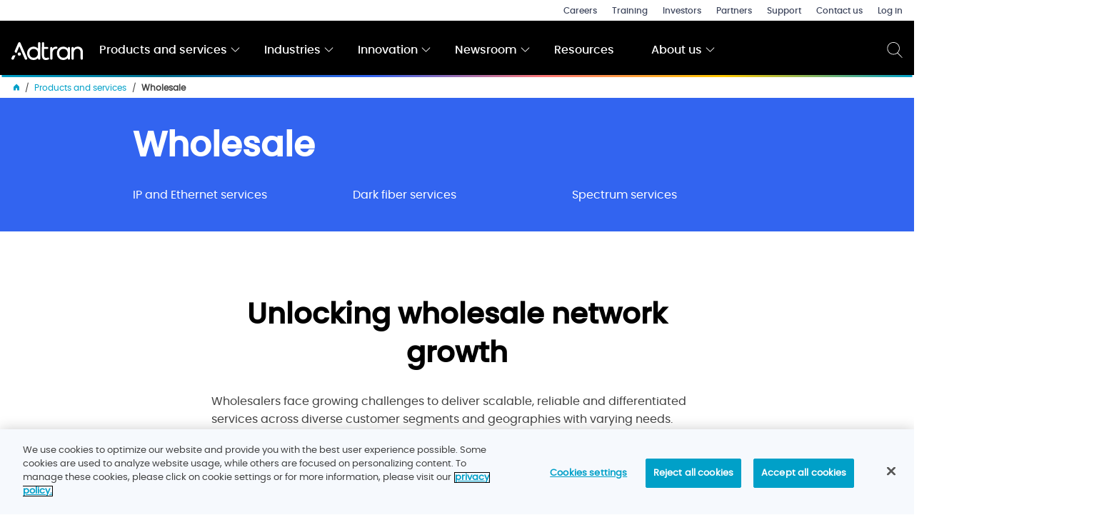

--- FILE ---
content_type: text/html; charset=utf-8
request_url: https://www.adtran.com/en/products-and-services/wholesale
body_size: 8585
content:



<!DOCTYPE html>
<!--[if IE 9]><html lang="en" class="ie9 no-js"><![endif]-->
<!--[if !IE]><!-->
<html lang="en" class="no-js">
<!--<![endif]-->

<head>
    <!-- Google Tag Manager -->
    <script>
        (function (arr) {
            arr.forEach(function (item) {
                if (item.hasOwnProperty('prepend')) {
                    return;
                }
                Object.defineProperty(item, 'prepend', {
                    configurable: true,
                    enumerable: true,
                    writable: true,
                    value: function prepend() {
                        var argArr = Array.prototype.slice.call(arguments),
                            docFrag = document.createDocumentFragment();

                        argArr.forEach(function (argItem) {
                            var isNode = argItem instanceof Node;
                            docFrag.appendChild(isNode ? argItem : document.createTextNode(String(argItem)));
                        });

                        this.insertBefore(docFrag, this.firstChild);
                    }
                });
            });
        })([Element.prototype, Document.prototype, DocumentFragment.prototype]);

        (function (w, d, s, l, i) {
            w[l] = w[l] || []; w[l].push({
                'gtm.start':
                    new Date().getTime(), event: 'gtm.js'
            }); var f = d.getElementsByTagName(s)[0],
                j = d.createElement(s), dl = l != 'dataLayer' ? '&l=' + l : ''; j.async = true; j.src =
                    'https://www.googletagmanager.com/gtm.js?id=' + i + dl; f.parentNode.insertBefore(j, f);
        })(window, document, 'script', 'dataLayer', 'GTM-PM2VQQ');</script>
    <!-- End Google Tag Manager -->

        <title>Wholesale</title>
    <meta charset="utf-8" />
    <meta http-equiv="X-UA-Compatible" content="IE=edge">
    <meta content="width=device-width, initial-scale=1.0" name="viewport" />
    <meta name="keywords" content="Adtran, Wholesale Network Solutions, Wholesale Capacity Services, Optical Transport Solutions, FSP 3000, FSP 150, Multi-Layer Networking, Open Optical Line System, Fiber Health Monitoring, Carrier Ethernet Solutions, Proactive Fiber Monitoring, Dark Fiber Services, Layer 1 Capacity, Layer 2 Ethernet, Layer 3 IP Services, Optical Spectrum Services, Network Automation, SLA Assurance, Low Carbon Networking, High-Capacity Transport, Modular Optical Architecture   " />
    <meta name="description" content="Boost wholesale network growth with Adtran’s open optical and packet solutions. Deliver scalable, reliable services with proactive fiber monitoring and automation." />
        <meta property="og:image" content="https://www.adtran.com/-/media/adtran/products/meta-data-images/products/789657666-wholesale.jpg?rev=88a204b3b6f348e6bf5ed654e50c4cf2&amp;hash=B6B08E187A87273681B9F84866C5DAEB" />
        <meta property="og:type" content="website" />
        <meta property="og:title" content="Wholesale" />
    <meta property="og:url" content="https://www.adtran.com/en/products-and-services/wholesale" />
        <meta property="og:description" content="Boost wholesale network growth with Adtran’s open optical and packet solutions. Deliver scalable, reliable services with proactive fiber monitoring and automation." />
    <meta property="og:site_name" content="adtran" />
        <link rel="canonical" href="https://www.adtran.com/en/products-and-services/wholesale" />
        <link rel="alternate" href="https://www.adtran.com/en/products-and-services/wholesale" hreflang="en" />
        <link rel="alternate" href="https://www.adtran.com/de-de/products-and-services/wholesale" hreflang="de-DE" />


    <link rel="preload" href="/Fonts/sourcesanspro/SourceSansPro-Regular.otf.woff" as="font" type="font/woff" crossorigin />
    <link rel="preload" href="/Fonts/sourcesanspro/SourceSansPro-Bold.otf.woff" as="font" type="font/woff" crossorigin />
    <link rel="preload" href="/Fonts/sourcesanspro/SourceSansPro-Semibold.otf.woff" as="font" type="font/woff" crossorigin />

            <link rel="Shortcut Icon" href="/images/icons/adtran/favicon.ico" type="image/x-icon" />
            <link rel="apple-touch-icon" href="/images/icons/adtran/apple-touch-icon-57x57.png">
            <link rel="apple-touch-icon" sizes="72x72" href="/images/icons/adtran/apple-touch-icon-72x72.png">
            <link rel="apple-touch-icon" sizes="114x114" href="/images/icons/adtran/apple-touch-icon-114x114.png">


    
    <link href="/Styles/bundledstyles.css?v=1tyC46Vi8zf1F7m3qPuvMvTX4CiKL0qNLzKjIqkOMvs1" rel="stylesheet"/>


    <script src="/Scripts/libs/jquery-3.5.0.min.js"></script>
   
    <script>
        (function ($) {
            $('html').removeClass('no-js').addClass('js');
        }(jQuery));
    </script>
</head>
<body class=theme--adtran>
    <!-- Google Tag Manager (noscript) -->
    <noscript>
        <iframe src="https://www.googletagmanager.com/ns.html?id=GTM-PM2VQQ"
                height="0" width="0" style="display:none;visibility:hidden"></iframe>
    </noscript>
    <!-- End Google Tag Manager (noscript) -->

    
    
    <a class="show-on-focus" href="#main">Skip to main content</a>
    
<header id="site-header">
    <div class="wrapper-2000 cf">
        

    <nav id="secondary-nav">
        <ul class="secondary-nav">
            
                <li>
                    <a href="/en/about-us/careers">Careers</a>
                </li>
                <li>
                    <a href="/en/products-and-services/services/training">Training</a>
                </li>
                <li>
                    <a target="_blank" rel="noopener noreferrer" href="https://investors.adtran.com/overview/default.aspx">Investors</a>
                </li>
                <li>
                    <a href="/en/about-us/partners">Partners</a>
                </li>
                <li>
                    <a href="/en/about-us/support">Support</a>
                </li>
                <li>
                    <a href="/en/about-us/contact-us">Contact us</a>
                </li>
                <li>
                    <a href="/en/log-in">Log in</a>
                </li>
        </ul>
    </nav>


            <div id="logo">

        <a href="/en/">
         <img src="https://www.adtran.com/-/media/adtran/adtran-logo.svg?iar=0&amp;rev=04ff45e6510f4031aecfa423d49b2e75&amp;hash=E9442EA17C3DEA715EDFAF4F48D1C6D6" alt="" />
        </a>
    </div>


        

    <nav id="primary-nav" class="center-text" aria-labelledby="navigation-label-access">
        <button class="mobile-btn">
            <span></span>
            <span></span>
            <span></span>
            <span></span>
        </button>
        <div class="nav-container">
            
            <h2 id="navigation-label-access" class="clipped">Main Menu</h2>
            <ul class="first-level hide-right" data-level="1">
                    <li>
                        <div class="first-level-link">
                            <a aria-haspopup="true" aria-expanded="false" href="/en/products-and-services">Products and services
                                <span class="icon">
                                    <svg xmlns="http://www.w3.org/2000/svg" viewBox="0 0 129 129"><path d="M121.3 34.6c-1.6-1.6-4.2-1.6-5.8 0l-51 51.1-51.1-51.1c-1.6-1.6-4.2-1.6-5.8 0-1.6 1.6-1.6 4.2 0 5.8l53.9 53.9c.8.8 1.8 1.2 2.9 1.2 1 0 2.1-.4 2.9-1.2l53.9-53.9c1.7-1.6 1.7-4.2.1-5.8z" /></svg>
                                </span>
                            </a>

                            <button class="open-nav show-on-focus">
                                <span class="on-open">Expand</span>
                                <span class="on-close" aria-hidden="true">Close</span>
                                Products
                            </button>
                        </div>
                        

                            <div class="mega-nav">
                                <div class="wrapper-950 cf">
                                    <ul class="second-level" data-level="2">
                                        <li class="parent-item">
                                            <a href="/en/products-and-services">Products and services</a>
                                        </li>
                                            <li>
                                                <a aria-haspopup="true" aria-expanded="false" href="/en/products-and-services/open-optical-networking">Open optical networking
                                                    <span class="icon">
                                                        <svg xmlns="http://www.w3.org/2000/svg" viewBox="0 0 477.175 477.175"><path d="M360.73 229.075l-225.1-225.1c-5.3-5.3-13.8-5.3-19.1 0s-5.3 13.8 0 19.1l215.5 215.5-215.5 215.5c-5.3 5.3-5.3 13.8 0 19.1 2.6 2.6 6.1 4 9.5 4 3.4 0 6.9-1.3 9.5-4l225.1-225.1c5.3-5.2 5.3-13.8.1-19z" /></svg>
                                                    </span>
                                                </a>

                                                    <ul class="third-level" data-level="3">
                                                        <li class="previous-item">
                                                            <a href="/en/products-and-services">Products and services
                                                            <span class="icon">
                                                                <svg xmlns="http://www.w3.org/2000/svg" viewBox="0 0 477.175 477.175"><path d="M145.188 238.575l215.5-215.5c5.3-5.3 5.3-13.8 0-19.1s-13.8-5.3-19.1 0l-225.1 225.1c-5.3 5.3-5.3 13.8 0 19.1l225.1 225c2.6 2.6 6.1 4 9.5 4s6.9-1.3 9.5-4c5.3-5.3 5.3-13.8 0-19.1l-215.4-215.5z" /></svg>
                                                            </span>
                                                            </a>
                                                        </li>
                                                        <li class="parent-item">
                                                            <a href="/en/products-and-services/open-optical-networking">Open optical networking</a>
                                                        </li>
                                                            <li>
                                                                <a href="/en/products-and-services/open-line-systems">Open line systems</a>
                                                            </li>
                                                            <li>
                                                                <a href="/en/products-and-services/optical-terminals">Optical terminals</a>
                                                            </li>
                                                            <li>
                                                                <a href="/en/products-and-services/pluggable-optics">Pluggable optics</a>
                                                            </li>
                                                            <li>
                                                                <a href="/en/products-and-services/management-and-control">Management and control</a>
                                                            </li>
                                                            <li>
                                                                <a href="/en/products-and-services/alm-fiber-monitoring">ALM fiber monitoring</a>
                                                            </li>
                                                    </ul>
                                            </li>
                                            <li>
                                                <a aria-haspopup="true" aria-expanded="false" href="/en/products-and-services/access-and-aggregation">Access and aggregation
                                                    <span class="icon">
                                                        <svg xmlns="http://www.w3.org/2000/svg" viewBox="0 0 477.175 477.175"><path d="M360.73 229.075l-225.1-225.1c-5.3-5.3-13.8-5.3-19.1 0s-5.3 13.8 0 19.1l215.5 215.5-215.5 215.5c-5.3 5.3-5.3 13.8 0 19.1 2.6 2.6 6.1 4 9.5 4 3.4 0 6.9-1.3 9.5-4l225.1-225.1c5.3-5.2 5.3-13.8.1-19z" /></svg>
                                                    </span>
                                                </a>

                                                    <ul class="third-level" data-level="3">
                                                        <li class="previous-item">
                                                            <a href="/en/products-and-services">Products and services
                                                            <span class="icon">
                                                                <svg xmlns="http://www.w3.org/2000/svg" viewBox="0 0 477.175 477.175"><path d="M145.188 238.575l215.5-215.5c5.3-5.3 5.3-13.8 0-19.1s-13.8-5.3-19.1 0l-225.1 225.1c-5.3 5.3-5.3 13.8 0 19.1l225.1 225c2.6 2.6 6.1 4 9.5 4s6.9-1.3 9.5-4c5.3-5.3 5.3-13.8 0-19.1l-215.4-215.5z" /></svg>
                                                            </span>
                                                            </a>
                                                        </li>
                                                        <li class="parent-item">
                                                            <a href="/en/products-and-services/access-and-aggregation">Access and aggregation</a>
                                                        </li>
                                                            <li>
                                                                <a href="/en/products-and-services/aggregation-switches-and-routers">Aggregation switches and routers</a>
                                                            </li>
                                                            <li>
                                                                <a href="/en/products-and-services/optical-line-terminals">Optical line terminals</a>
                                                            </li>
                                                            <li>
                                                                <a href="/en/products-and-services/fiber-extension">Fiber extension</a>
                                                            </li>
                                                            <li>
                                                                <a href="/en/products-and-services/network-management-and-automation">Network management and automation</a>
                                                            </li>
                                                            <li>
                                                                <a href="/en/products-and-services/cabinets-and-enclosures">Cabinets and enclosures</a>
                                                            </li>
                                                            <li>
                                                                <a href="/en/products-and-services/alm-pon-monitoring">ALM PON monitoring</a>
                                                            </li>
                                                    </ul>
                                            </li>
                                            <li>
                                                <a aria-haspopup="true" aria-expanded="false" href="/en/products-and-services/subscriber-solutions">Subscriber solutions
                                                    <span class="icon">
                                                        <svg xmlns="http://www.w3.org/2000/svg" viewBox="0 0 477.175 477.175"><path d="M360.73 229.075l-225.1-225.1c-5.3-5.3-13.8-5.3-19.1 0s-5.3 13.8 0 19.1l215.5 215.5-215.5 215.5c-5.3 5.3-5.3 13.8 0 19.1 2.6 2.6 6.1 4 9.5 4 3.4 0 6.9-1.3 9.5-4l225.1-225.1c5.3-5.2 5.3-13.8.1-19z" /></svg>
                                                    </span>
                                                </a>

                                                    <ul class="third-level" data-level="3">
                                                        <li class="previous-item">
                                                            <a href="/en/products-and-services">Products and services
                                                            <span class="icon">
                                                                <svg xmlns="http://www.w3.org/2000/svg" viewBox="0 0 477.175 477.175"><path d="M145.188 238.575l215.5-215.5c5.3-5.3 5.3-13.8 0-19.1s-13.8-5.3-19.1 0l-225.1 225.1c-5.3 5.3-5.3 13.8 0 19.1l225.1 225c2.6 2.6 6.1 4 9.5 4s6.9-1.3 9.5-4c5.3-5.3 5.3-13.8 0-19.1l-215.4-215.5z" /></svg>
                                                            </span>
                                                            </a>
                                                        </li>
                                                        <li class="parent-item">
                                                            <a href="/en/products-and-services/subscriber-solutions">Subscriber solutions</a>
                                                        </li>
                                                            <li>
                                                                <a href="/en/products-and-services/residential">Residential</a>
                                                            </li>
                                                            <li>
                                                                <a href="/en/products-and-services/business"> Business</a>
                                                            </li>
                                                            <li>
                                                                <a href="/en/products-and-services/wholesale">  Wholesale</a>
                                                            </li>
                                                    </ul>
                                            </li>
                                            <li>
                                                <a aria-haspopup="true" aria-expanded="false" href="/en/products-and-services/automation-and-insights">Automation and insights
                                                    <span class="icon">
                                                        <svg xmlns="http://www.w3.org/2000/svg" viewBox="0 0 477.175 477.175"><path d="M360.73 229.075l-225.1-225.1c-5.3-5.3-13.8-5.3-19.1 0s-5.3 13.8 0 19.1l215.5 215.5-215.5 215.5c-5.3 5.3-5.3 13.8 0 19.1 2.6 2.6 6.1 4 9.5 4 3.4 0 6.9-1.3 9.5-4l225.1-225.1c5.3-5.2 5.3-13.8.1-19z" /></svg>
                                                    </span>
                                                </a>

                                                    <ul class="third-level" data-level="3">
                                                        <li class="previous-item">
                                                            <a href="/en/products-and-services">Products and services
                                                            <span class="icon">
                                                                <svg xmlns="http://www.w3.org/2000/svg" viewBox="0 0 477.175 477.175"><path d="M145.188 238.575l215.5-215.5c5.3-5.3 5.3-13.8 0-19.1s-13.8-5.3-19.1 0l-225.1 225.1c-5.3 5.3-5.3 13.8 0 19.1l225.1 225c2.6 2.6 6.1 4 9.5 4s6.9-1.3 9.5-4c5.3-5.3 5.3-13.8 0-19.1l-215.4-215.5z" /></svg>
                                                            </span>
                                                            </a>
                                                        </li>
                                                        <li class="parent-item">
                                                            <a href="/en/products-and-services/automation-and-insights">Automation and insights</a>
                                                        </li>
                                                            <li>
                                                                <a href="/en/products-and-services/management-and-orchestration">Management and orchestration</a>
                                                            </li>
                                                            <li>
                                                                <a href="/en/products-and-services/network-and-subscriber-insights">Network and subscriber insights</a>
                                                            </li>
                                                    </ul>
                                            </li>
                                            <li>
                                                <a aria-haspopup="true" aria-expanded="false" href="/en/products-and-services/network-infrastructure-assurance">Network infrastructure assurance
                                                    <span class="icon">
                                                        <svg xmlns="http://www.w3.org/2000/svg" viewBox="0 0 477.175 477.175"><path d="M360.73 229.075l-225.1-225.1c-5.3-5.3-13.8-5.3-19.1 0s-5.3 13.8 0 19.1l215.5 215.5-215.5 215.5c-5.3 5.3-5.3 13.8 0 19.1 2.6 2.6 6.1 4 9.5 4 3.4 0 6.9-1.3 9.5-4l225.1-225.1c5.3-5.2 5.3-13.8.1-19z" /></svg>
                                                    </span>
                                                </a>

                                                    <ul class="third-level" data-level="3">
                                                        <li class="previous-item">
                                                            <a href="/en/products-and-services">Products and services
                                                            <span class="icon">
                                                                <svg xmlns="http://www.w3.org/2000/svg" viewBox="0 0 477.175 477.175"><path d="M145.188 238.575l215.5-215.5c5.3-5.3 5.3-13.8 0-19.1s-13.8-5.3-19.1 0l-225.1 225.1c-5.3 5.3-5.3 13.8 0 19.1l225.1 225c2.6 2.6 6.1 4 9.5 4s6.9-1.3 9.5-4c5.3-5.3 5.3-13.8 0-19.1l-215.4-215.5z" /></svg>
                                                            </span>
                                                            </a>
                                                        </li>
                                                        <li class="parent-item">
                                                            <a href="/en/products-and-services/network-infrastructure-assurance">Network infrastructure assurance</a>
                                                        </li>
                                                            <li>
                                                                <a href="/en/products-and-services/alm-fiber-monitoring">ALM fiber monitoring</a>
                                                            </li>
                                                            <li>
                                                                <a href="/en/products-and-services/alm-pon-monitoring">ALM PON monitoring</a>
                                                            </li>
                                                    </ul>
                                            </li>
                                            <li>
                                                <a aria-haspopup="true" aria-expanded="false" href="/en/products-and-services/timing-and-synchronization">Timing and synchronization
                                                </a>

                                            </li>
                                            <li>
                                                <a aria-haspopup="true" aria-expanded="false" href="/en/products-and-services/services">Services
                                                    <span class="icon">
                                                        <svg xmlns="http://www.w3.org/2000/svg" viewBox="0 0 477.175 477.175"><path d="M360.73 229.075l-225.1-225.1c-5.3-5.3-13.8-5.3-19.1 0s-5.3 13.8 0 19.1l215.5 215.5-215.5 215.5c-5.3 5.3-5.3 13.8 0 19.1 2.6 2.6 6.1 4 9.5 4 3.4 0 6.9-1.3 9.5-4l225.1-225.1c5.3-5.2 5.3-13.8.1-19z" /></svg>
                                                    </span>
                                                </a>

                                                    <ul class="third-level" data-level="3">
                                                        <li class="previous-item">
                                                            <a href="/en/products-and-services">Products and services
                                                            <span class="icon">
                                                                <svg xmlns="http://www.w3.org/2000/svg" viewBox="0 0 477.175 477.175"><path d="M145.188 238.575l215.5-215.5c5.3-5.3 5.3-13.8 0-19.1s-13.8-5.3-19.1 0l-225.1 225.1c-5.3 5.3-5.3 13.8 0 19.1l225.1 225c2.6 2.6 6.1 4 9.5 4s6.9-1.3 9.5-4c5.3-5.3 5.3-13.8 0-19.1l-215.4-215.5z" /></svg>
                                                            </span>
                                                            </a>
                                                        </li>
                                                        <li class="parent-item">
                                                            <a href="/en/products-and-services/services">Services</a>
                                                        </li>
                                                            <li>
                                                                <a href="/en/products-and-services/services/global-services">Global services</a>
                                                            </li>
                                                            <li>
                                                                <a href="/en/products-and-services/services/consulting-and-education-services">Consulting and education services</a>
                                                            </li>
                                                            <li>
                                                                <a href="/en/products-and-services/services/deployment-services">Deployment services</a>
                                                            </li>
                                                            <li>
                                                                <a href="/en/products-and-services/services/cloud-and-software-services">Cloud and software services</a>
                                                            </li>
                                                            <li>
                                                                <a href="/en/products-and-services/services/support-services">Support services</a>
                                                            </li>
                                                            <li>
                                                                <a href="/en/products-and-services/services/training">Training</a>
                                                            </li>
                                                    </ul>
                                            </li>
                                            <li>
                                                <a aria-haspopup="true" aria-expanded="false" href="/en/products-and-services/technology">Technology
                                                </a>

                                            </li>
                                    </ul>

                                </div>
                            </div>
                    </li>
                    <li>
                        <div class="first-level-link">
                            <a aria-haspopup="true" aria-expanded="false" href="/en/industries">Industries
                                <span class="icon">
                                    <svg xmlns="http://www.w3.org/2000/svg" viewBox="0 0 129 129"><path d="M121.3 34.6c-1.6-1.6-4.2-1.6-5.8 0l-51 51.1-51.1-51.1c-1.6-1.6-4.2-1.6-5.8 0-1.6 1.6-1.6 4.2 0 5.8l53.9 53.9c.8.8 1.8 1.2 2.9 1.2 1 0 2.1-.4 2.9-1.2l53.9-53.9c1.7-1.6 1.7-4.2.1-5.8z" /></svg>
                                </span>
                            </a>

                            <button class="open-nav show-on-focus">
                                <span class="on-open">Expand</span>
                                <span class="on-close" aria-hidden="true">Close</span>
                                Industries
                            </button>
                        </div>
                        

                            <div class="mega-nav">
                                <div class="wrapper-950 cf">
                                    <ul class="second-level" data-level="2">
                                        <li class="parent-item">
                                            <a href="/en/industries">Industries</a>
                                        </li>
                                            <li>
                                                <a aria-haspopup="true" aria-expanded="false" href="/en/industries/altnets">Altnets
                                                </a>

                                            </li>
                                            <li>
                                                <a aria-haspopup="true" aria-expanded="false" href="/en/industries/cable-msos">Cable MSOs
                                                </a>

                                            </li>
                                            <li>
                                                <a aria-haspopup="true" aria-expanded="false" href="/en/industries/municipal-broadband-solutions">Municipal broadband solutions
                                                </a>

                                            </li>
                                            <li>
                                                <a aria-haspopup="true" aria-expanded="false" href="/en/industries/telcos">Telcos
                                                </a>

                                            </li>
                                            <li>
                                                <a aria-haspopup="true" aria-expanded="false" href="/en/industries/utilities">Utilities
                                                </a>

                                            </li>
                                    </ul>

                                </div>
                            </div>
                    </li>
                    <li>
                        <div class="first-level-link">
                            <a aria-haspopup="true" aria-expanded="false" href="/en/innovation">Innovation
                                <span class="icon">
                                    <svg xmlns="http://www.w3.org/2000/svg" viewBox="0 0 129 129"><path d="M121.3 34.6c-1.6-1.6-4.2-1.6-5.8 0l-51 51.1-51.1-51.1c-1.6-1.6-4.2-1.6-5.8 0-1.6 1.6-1.6 4.2 0 5.8l53.9 53.9c.8.8 1.8 1.2 2.9 1.2 1 0 2.1-.4 2.9-1.2l53.9-53.9c1.7-1.6 1.7-4.2.1-5.8z" /></svg>
                                </span>
                            </a>

                            <button class="open-nav show-on-focus">
                                <span class="on-open">Expand</span>
                                <span class="on-close" aria-hidden="true">Close</span>
                                Innovation
                            </button>
                        </div>
                        

                            <div class="mega-nav">
                                <div class="wrapper-950 cf">
                                    <ul class="second-level" data-level="2">
                                        <li class="parent-item">
                                            <a href="/en/innovation">Innovation</a>
                                        </li>
                                            <li>
                                                <a aria-haspopup="true" aria-expanded="false" href="/en/innovation/optical-networking">Optical networking
                                                    <span class="icon">
                                                        <svg xmlns="http://www.w3.org/2000/svg" viewBox="0 0 477.175 477.175"><path d="M360.73 229.075l-225.1-225.1c-5.3-5.3-13.8-5.3-19.1 0s-5.3 13.8 0 19.1l215.5 215.5-215.5 215.5c-5.3 5.3-5.3 13.8 0 19.1 2.6 2.6 6.1 4 9.5 4 3.4 0 6.9-1.3 9.5-4l225.1-225.1c5.3-5.2 5.3-13.8.1-19z" /></svg>
                                                    </span>
                                                </a>

                                                    <ul class="third-level" data-level="3">
                                                        <li class="previous-item">
                                                            <a href="/en/innovation">Innovation
                                                            <span class="icon">
                                                                <svg xmlns="http://www.w3.org/2000/svg" viewBox="0 0 477.175 477.175"><path d="M145.188 238.575l215.5-215.5c5.3-5.3 5.3-13.8 0-19.1s-13.8-5.3-19.1 0l-225.1 225.1c-5.3 5.3-5.3 13.8 0 19.1l225.1 225c2.6 2.6 6.1 4 9.5 4s6.9-1.3 9.5-4c5.3-5.3 5.3-13.8 0-19.1l-215.4-215.5z" /></svg>
                                                            </span>
                                                            </a>
                                                        </li>
                                                        <li class="parent-item">
                                                            <a href="/en/innovation/optical-networking">Optical networking</a>
                                                        </li>
                                                            <li>
                                                                <a href="/en/innovation/optical-networking/data-center-interconnect">Data center interconnect</a>
                                                            </li>
                                                            <li>
                                                                <a href="/en/innovation/optical-networking/managed-optical-fiber-networks">Managed optical fiber networks</a>
                                                            </li>
                                                            <li>
                                                                <a href="/en/innovation/optical-networking/open-optical-networks">Open optical networks</a>
                                                            </li>
                                                            <li>
                                                                <a href="/en/innovation/optical-networking/open-otn-cross-connects">Open OTN cross-connects</a>
                                                            </li>
                                                            <li>
                                                                <a href="/en/innovation/optical-networking/spectrum-as-a-service">Spectrum as a service</a>
                                                            </li>
                                                            <li>
                                                                <a href="/en/innovation/optical-networking/800g-optical-transport">800G optical transport</a>
                                                            </li>
                                                    </ul>
                                            </li>
                                            <li>
                                                <a aria-haspopup="true" aria-expanded="false" href="/en/innovation/programmable-edge">Programmable edge
                                                    <span class="icon">
                                                        <svg xmlns="http://www.w3.org/2000/svg" viewBox="0 0 477.175 477.175"><path d="M360.73 229.075l-225.1-225.1c-5.3-5.3-13.8-5.3-19.1 0s-5.3 13.8 0 19.1l215.5 215.5-215.5 215.5c-5.3 5.3-5.3 13.8 0 19.1 2.6 2.6 6.1 4 9.5 4 3.4 0 6.9-1.3 9.5-4l225.1-225.1c5.3-5.2 5.3-13.8.1-19z" /></svg>
                                                    </span>
                                                </a>

                                                    <ul class="third-level" data-level="3">
                                                        <li class="previous-item">
                                                            <a href="/en/innovation">Innovation
                                                            <span class="icon">
                                                                <svg xmlns="http://www.w3.org/2000/svg" viewBox="0 0 477.175 477.175"><path d="M145.188 238.575l215.5-215.5c5.3-5.3 5.3-13.8 0-19.1s-13.8-5.3-19.1 0l-225.1 225.1c-5.3 5.3-5.3 13.8 0 19.1l225.1 225c2.6 2.6 6.1 4 9.5 4s6.9-1.3 9.5-4c5.3-5.3 5.3-13.8 0-19.1l-215.4-215.5z" /></svg>
                                                            </span>
                                                            </a>
                                                        </li>
                                                        <li class="parent-item">
                                                            <a href="/en/innovation/programmable-edge">Programmable edge</a>
                                                        </li>
                                                            <li>
                                                                <a href="/en/innovation/programmable-edge/empowering-the-network-edge">Empowering the network edge</a>
                                                            </li>
                                                            <li>
                                                                <a href="/en/innovation/programmable-edge/multi-access-edge-computing">Multi-access edge computing</a>
                                                            </li>
                                                    </ul>
                                            </li>
                                            <li>
                                                <a aria-haspopup="true" aria-expanded="false" href="/en/innovation/5g">5G
                                                    <span class="icon">
                                                        <svg xmlns="http://www.w3.org/2000/svg" viewBox="0 0 477.175 477.175"><path d="M360.73 229.075l-225.1-225.1c-5.3-5.3-13.8-5.3-19.1 0s-5.3 13.8 0 19.1l215.5 215.5-215.5 215.5c-5.3 5.3-5.3 13.8 0 19.1 2.6 2.6 6.1 4 9.5 4 3.4 0 6.9-1.3 9.5-4l225.1-225.1c5.3-5.2 5.3-13.8.1-19z" /></svg>
                                                    </span>
                                                </a>

                                                    <ul class="third-level" data-level="3">
                                                        <li class="previous-item">
                                                            <a href="/en/innovation">Innovation
                                                            <span class="icon">
                                                                <svg xmlns="http://www.w3.org/2000/svg" viewBox="0 0 477.175 477.175"><path d="M145.188 238.575l215.5-215.5c5.3-5.3 5.3-13.8 0-19.1s-13.8-5.3-19.1 0l-225.1 225.1c-5.3 5.3-5.3 13.8 0 19.1l225.1 225c2.6 2.6 6.1 4 9.5 4s6.9-1.3 9.5-4c5.3-5.3 5.3-13.8 0-19.1l-215.4-215.5z" /></svg>
                                                            </span>
                                                            </a>
                                                        </li>
                                                        <li class="parent-item">
                                                            <a href="/en/innovation/5g">5G</a>
                                                        </li>
                                                            <li>
                                                                <a href="/en/innovation/5g/enterprise-and-mobile-connectivity">Enterprise and mobile connectivity</a>
                                                            </li>
                                                            <li>
                                                                <a href="/en/innovation/5g/x-haul">X-Haul</a>
                                                            </li>
                                                    </ul>
                                            </li>
                                            <li>
                                                <a aria-haspopup="true" aria-expanded="false" href="/en/innovation/virtualization">Virtualization
                                                    <span class="icon">
                                                        <svg xmlns="http://www.w3.org/2000/svg" viewBox="0 0 477.175 477.175"><path d="M360.73 229.075l-225.1-225.1c-5.3-5.3-13.8-5.3-19.1 0s-5.3 13.8 0 19.1l215.5 215.5-215.5 215.5c-5.3 5.3-5.3 13.8 0 19.1 2.6 2.6 6.1 4 9.5 4 3.4 0 6.9-1.3 9.5-4l225.1-225.1c5.3-5.2 5.3-13.8.1-19z" /></svg>
                                                    </span>
                                                </a>

                                                    <ul class="third-level" data-level="3">
                                                        <li class="previous-item">
                                                            <a href="/en/innovation">Innovation
                                                            <span class="icon">
                                                                <svg xmlns="http://www.w3.org/2000/svg" viewBox="0 0 477.175 477.175"><path d="M145.188 238.575l215.5-215.5c5.3-5.3 5.3-13.8 0-19.1s-13.8-5.3-19.1 0l-225.1 225.1c-5.3 5.3-5.3 13.8 0 19.1l225.1 225c2.6 2.6 6.1 4 9.5 4s6.9-1.3 9.5-4c5.3-5.3 5.3-13.8 0-19.1l-215.4-215.5z" /></svg>
                                                            </span>
                                                            </a>
                                                        </li>
                                                        <li class="parent-item">
                                                            <a href="/en/innovation/virtualization">Virtualization</a>
                                                        </li>
                                                            <li>
                                                                <a href="/en/innovation/virtualization/network-functions-virtualization">Network functions virtualization</a>
                                                            </li>
                                                            <li>
                                                                <a href="/en/innovation/virtualization/software-defined-networking">Software-defined networking</a>
                                                            </li>
                                                            <li>
                                                                <a href="/en/innovation/virtualization/transforming-sd-wan">Transforming SD-WAN</a>
                                                            </li>
                                                    </ul>
                                            </li>
                                            <li>
                                                <a aria-haspopup="true" aria-expanded="false" href="/en/innovation/telecom-infra-project">Telecom Infra Project
                                                    <span class="icon">
                                                        <svg xmlns="http://www.w3.org/2000/svg" viewBox="0 0 477.175 477.175"><path d="M360.73 229.075l-225.1-225.1c-5.3-5.3-13.8-5.3-19.1 0s-5.3 13.8 0 19.1l215.5 215.5-215.5 215.5c-5.3 5.3-5.3 13.8 0 19.1 2.6 2.6 6.1 4 9.5 4 3.4 0 6.9-1.3 9.5-4l225.1-225.1c5.3-5.2 5.3-13.8.1-19z" /></svg>
                                                    </span>
                                                </a>

                                                    <ul class="third-level" data-level="3">
                                                        <li class="previous-item">
                                                            <a href="/en/innovation">Innovation
                                                            <span class="icon">
                                                                <svg xmlns="http://www.w3.org/2000/svg" viewBox="0 0 477.175 477.175"><path d="M145.188 238.575l215.5-215.5c5.3-5.3 5.3-13.8 0-19.1s-13.8-5.3-19.1 0l-225.1 225.1c-5.3 5.3-5.3 13.8 0 19.1l225.1 225c2.6 2.6 6.1 4 9.5 4s6.9-1.3 9.5-4c5.3-5.3 5.3-13.8 0-19.1l-215.4-215.5z" /></svg>
                                                            </span>
                                                            </a>
                                                        </li>
                                                        <li class="parent-item">
                                                            <a href="/en/innovation/telecom-infra-project">Telecom Infra Project</a>
                                                        </li>
                                                            <li>
                                                                <a href="/en/innovation/telecom-infra-project/disaggregated-cell-site-gateways">Disaggregated cell site gateways</a>
                                                            </li>
                                                            <li>
                                                                <a href="/en/innovation/telecom-infra-project/controls-information-models-and-apis">Controls, information models and APIs</a>
                                                            </li>
                                                    </ul>
                                            </li>
                                            <li>
                                                <a aria-haspopup="true" aria-expanded="false" href="/en/innovation/network-automation">Network automation
                                                </a>

                                            </li>
                                            <li>
                                                <a aria-haspopup="true" aria-expanded="false" href="/en/innovation/optical-timing-channel">Optical timing channel
                                                </a>

                                            </li>
                                            <li>
                                                <a aria-haspopup="true" aria-expanded="false" href="/en/innovation/quantum-safe-security">Quantum-safe security
                                                </a>

                                            </li>
                                            <li>
                                                <a aria-haspopup="true" aria-expanded="false" href="/en/innovation/fiber-monitoring">Fiber monitoring
                                                </a>

                                            </li>
                                            <li>
                                                <a aria-haspopup="true" aria-expanded="false" href="/en/innovation/business-networking">Business networking
                                                </a>

                                            </li>
                                            <li>
                                                <a aria-haspopup="true" aria-expanded="false" href="/en/innovation/connected-home-solutions">Connected home solutions
                                                </a>

                                            </li>
                                            <li>
                                                <a aria-haspopup="true" aria-expanded="false" href="/en/innovation/end-to-end-fiber-networking-solutions">End-to-end fiber networking solutions
                                                </a>

                                            </li>
                                            <li>
                                                <a aria-haspopup="true" aria-expanded="false" href="/en/innovation/fiber-to-the-building">Fiber to the building
                                                </a>

                                            </li>
                                            <li>
                                                <a aria-haspopup="true" aria-expanded="false" href="/en/innovation/fiber-to-the-home">Fiber to the home
                                                </a>

                                            </li>
                                            <li>
                                                <a aria-haspopup="true" aria-expanded="false" href="/en/innovation/iot">IoT
                                                </a>

                                            </li>
                                            <li>
                                                <a aria-haspopup="true" aria-expanded="false" href="/en/innovation/software-as-a-service">Software as a service
                                                </a>

                                            </li>
                                            <li>
                                                <a aria-haspopup="true" aria-expanded="false" href="/en/innovation/software-defined-access">Software-defined access
                                                </a>

                                            </li>
                                            <li>
                                                <a aria-haspopup="true" aria-expanded="false" href="/en/innovation/wi-fi-6">Wi-Fi 6
                                                </a>

                                            </li>
                                            <li>
                                                <a aria-haspopup="true" aria-expanded="false" href="/en/innovation/50g-pon">50G PON
                                                </a>

                                            </li>
                                    </ul>

                                </div>
                            </div>
                    </li>
                    <li>
                        <div class="first-level-link">
                            <a aria-haspopup="true" aria-expanded="false" href="/en/newsroom">Newsroom
                                <span class="icon">
                                    <svg xmlns="http://www.w3.org/2000/svg" viewBox="0 0 129 129"><path d="M121.3 34.6c-1.6-1.6-4.2-1.6-5.8 0l-51 51.1-51.1-51.1c-1.6-1.6-4.2-1.6-5.8 0-1.6 1.6-1.6 4.2 0 5.8l53.9 53.9c.8.8 1.8 1.2 2.9 1.2 1 0 2.1-.4 2.9-1.2l53.9-53.9c1.7-1.6 1.7-4.2.1-5.8z" /></svg>
                                </span>
                            </a>

                            <button class="open-nav show-on-focus">
                                <span class="on-open">Expand</span>
                                <span class="on-close" aria-hidden="true">Close</span>
                                Newsroom
                            </button>
                        </div>
                        

                            <div class="mega-nav">
                                <div class="wrapper-950 cf">
                                    <ul class="second-level" data-level="2">
                                        <li class="parent-item">
                                            <a href="/en/newsroom">Newsroom</a>
                                        </li>
                                            <li>
                                                <a aria-haspopup="true" target="_blank" rel="noopener noreferrer" aria-expanded="false" href="https://www.blog.adtran.com">Blog
                                                </a>

                                            </li>
                                            <li>
                                                <a aria-haspopup="true" aria-expanded="false" href="/en/newsroom/press-releases">Press releases
                                                </a>

                                            </li>
                                            <li>
                                                <a aria-haspopup="true" aria-expanded="false" href="/en/newsroom/talking-points">Talking points
                                                </a>

                                            </li>
                                            <li>
                                                <a aria-haspopup="true" aria-expanded="false" href="/en/newsroom/newsletter">Newsletter
                                                </a>

                                            </li>
                                            <li>
                                                <a aria-haspopup="true" aria-expanded="false" href="/en/newsroom/spokespeople">Spokespeople
                                                </a>

                                            </li>
                                    </ul>

                                </div>
                            </div>
                    </li>
                    <li>
                        <div class="first-level-link">
                            <a aria-haspopup="true" aria-expanded="false" href="/en/resources">Resources
                            </a>

                        </div>
                        

                    </li>
                    <li>
                        <div class="first-level-link">
                            <a aria-haspopup="true" aria-expanded="false" href="/en/about-us">About us
                                <span class="icon">
                                    <svg xmlns="http://www.w3.org/2000/svg" viewBox="0 0 129 129"><path d="M121.3 34.6c-1.6-1.6-4.2-1.6-5.8 0l-51 51.1-51.1-51.1c-1.6-1.6-4.2-1.6-5.8 0-1.6 1.6-1.6 4.2 0 5.8l53.9 53.9c.8.8 1.8 1.2 2.9 1.2 1 0 2.1-.4 2.9-1.2l53.9-53.9c1.7-1.6 1.7-4.2.1-5.8z" /></svg>
                                </span>
                            </a>

                            <button class="open-nav show-on-focus">
                                <span class="on-open">Expand</span>
                                <span class="on-close" aria-hidden="true">Close</span>
                                About
                            </button>
                        </div>
                        

                            <div class="mega-nav">
                                <div class="wrapper-950 cf">
                                    <ul class="second-level" data-level="2">
                                        <li class="parent-item">
                                            <a href="/en/about-us">About us</a>
                                        </li>
                                            <li>
                                                <a aria-haspopup="true" aria-expanded="false" href="/en/about-us/advanced-technology">Advanced technology
                                                    <span class="icon">
                                                        <svg xmlns="http://www.w3.org/2000/svg" viewBox="0 0 477.175 477.175"><path d="M360.73 229.075l-225.1-225.1c-5.3-5.3-13.8-5.3-19.1 0s-5.3 13.8 0 19.1l215.5 215.5-215.5 215.5c-5.3 5.3-5.3 13.8 0 19.1 2.6 2.6 6.1 4 9.5 4 3.4 0 6.9-1.3 9.5-4l225.1-225.1c5.3-5.2 5.3-13.8.1-19z" /></svg>
                                                    </span>
                                                </a>

                                                    <ul class="third-level" data-level="3">
                                                        <li class="previous-item">
                                                            <a href="/en/about-us">About us
                                                            <span class="icon">
                                                                <svg xmlns="http://www.w3.org/2000/svg" viewBox="0 0 477.175 477.175"><path d="M145.188 238.575l215.5-215.5c5.3-5.3 5.3-13.8 0-19.1s-13.8-5.3-19.1 0l-225.1 225.1c-5.3 5.3-5.3 13.8 0 19.1l225.1 225c2.6 2.6 6.1 4 9.5 4s6.9-1.3 9.5-4c5.3-5.3 5.3-13.8 0-19.1l-215.4-215.5z" /></svg>
                                                            </span>
                                                            </a>
                                                        </li>
                                                        <li class="parent-item">
                                                            <a href="/en/about-us/advanced-technology">Advanced technology</a>
                                                        </li>
                                                            <li>
                                                                <a href="/en/about-us/advanced-technology/research-areas">Research areas</a>
                                                            </li>
                                                            <li>
                                                                <a href="/en/about-us/advanced-technology/projects">Projects</a>
                                                            </li>
                                                            <li>
                                                                <a href="/en/about-us/advanced-technology/standards-and-memberships">Standards and memberships</a>
                                                            </li>
                                                            <li>
                                                                <a href="/en/about-us/advanced-technology/publications-and-presentations">Publications and presentations</a>
                                                            </li>
                                                    </ul>
                                            </li>
                                            <li>
                                                <a aria-haspopup="true" aria-expanded="false" href="/en/about-us/careers">Careers
                                                </a>

                                            </li>
                                            <li>
                                                <a aria-haspopup="true" aria-expanded="false" href="/en/about-us/contact-us">Contact
                                                </a>

                                            </li>
                                            <li>
                                                <a aria-haspopup="true" aria-expanded="false" href="/en/about-us/cybersecurity-framework">Cybersecurity framework
                                                </a>

                                            </li>
                                            <li>
                                                <a aria-haspopup="true" aria-expanded="false" href="/en/about-us/esg">Environmental, social and governance (ESG)
                                                    <span class="icon">
                                                        <svg xmlns="http://www.w3.org/2000/svg" viewBox="0 0 477.175 477.175"><path d="M360.73 229.075l-225.1-225.1c-5.3-5.3-13.8-5.3-19.1 0s-5.3 13.8 0 19.1l215.5 215.5-215.5 215.5c-5.3 5.3-5.3 13.8 0 19.1 2.6 2.6 6.1 4 9.5 4 3.4 0 6.9-1.3 9.5-4l225.1-225.1c5.3-5.2 5.3-13.8.1-19z" /></svg>
                                                    </span>
                                                </a>

                                                    <ul class="third-level" data-level="3">
                                                        <li class="previous-item">
                                                            <a href="/en/about-us">About us
                                                            <span class="icon">
                                                                <svg xmlns="http://www.w3.org/2000/svg" viewBox="0 0 477.175 477.175"><path d="M145.188 238.575l215.5-215.5c5.3-5.3 5.3-13.8 0-19.1s-13.8-5.3-19.1 0l-225.1 225.1c-5.3 5.3-5.3 13.8 0 19.1l225.1 225c2.6 2.6 6.1 4 9.5 4s6.9-1.3 9.5-4c5.3-5.3 5.3-13.8 0-19.1l-215.4-215.5z" /></svg>
                                                            </span>
                                                            </a>
                                                        </li>
                                                        <li class="parent-item">
                                                            <a href="/en/about-us/esg">Environmental, social and governance (ESG)</a>
                                                        </li>
                                                            <li>
                                                                <a href="/en/about-us/esg/environmental">Environmental</a>
                                                            </li>
                                                            <li>
                                                                <a href="/en/about-us/esg/social">Social</a>
                                                            </li>
                                                            <li>
                                                                <a href="/en/about-us/esg/governance">Governance</a>
                                                            </li>
                                                            <li>
                                                                <a href="/en/about-us/esg/reports-and-policies">Reports and policies</a>
                                                            </li>
                                                            <li>
                                                                <a href="/en/about-us/esg/certifications-and-charters">Certifications and charters</a>
                                                            </li>
                                                    </ul>
                                            </li>
                                            <li>
                                                <a aria-haspopup="true" aria-expanded="false" href="/en/about-us/events">Events
                                                </a>

                                            </li>
                                            <li>
                                                <a aria-haspopup="true" aria-expanded="false" href="/en/about-us/history">History
                                                </a>

                                            </li>
                                            <li>
                                                <a aria-haspopup="true" aria-expanded="false" href="/en/about-us/initiatives">Initiatives
                                                    <span class="icon">
                                                        <svg xmlns="http://www.w3.org/2000/svg" viewBox="0 0 477.175 477.175"><path d="M360.73 229.075l-225.1-225.1c-5.3-5.3-13.8-5.3-19.1 0s-5.3 13.8 0 19.1l215.5 215.5-215.5 215.5c-5.3 5.3-5.3 13.8 0 19.1 2.6 2.6 6.1 4 9.5 4 3.4 0 6.9-1.3 9.5-4l225.1-225.1c5.3-5.2 5.3-13.8.1-19z" /></svg>
                                                    </span>
                                                </a>

                                                    <ul class="third-level" data-level="3">
                                                        <li class="previous-item">
                                                            <a href="/en/about-us">About us
                                                            <span class="icon">
                                                                <svg xmlns="http://www.w3.org/2000/svg" viewBox="0 0 477.175 477.175"><path d="M145.188 238.575l215.5-215.5c5.3-5.3 5.3-13.8 0-19.1s-13.8-5.3-19.1 0l-225.1 225.1c-5.3 5.3-5.3 13.8 0 19.1l225.1 225c2.6 2.6 6.1 4 9.5 4s6.9-1.3 9.5-4c5.3-5.3 5.3-13.8 0-19.1l-215.4-215.5z" /></svg>
                                                            </span>
                                                            </a>
                                                        </li>
                                                        <li class="parent-item">
                                                            <a href="/en/about-us/initiatives">Initiatives</a>
                                                        </li>
                                                            <li>
                                                                <a href="/en/about-us/initiatives/broadband-funding">Broadband funding</a>
                                                            </li>
                                                    </ul>
                                            </li>
                                            <li>
                                                <a aria-haspopup="true" target="_blank" rel="noopener noreferrer" aria-expanded="false" href="https://investors.adtran.com/overview/default.aspx">Investors
                                                </a>

                                            </li>
                                            <li>
                                                <a aria-haspopup="true" aria-expanded="false" href="/en/about-us/legal">Legal
                                                    <span class="icon">
                                                        <svg xmlns="http://www.w3.org/2000/svg" viewBox="0 0 477.175 477.175"><path d="M360.73 229.075l-225.1-225.1c-5.3-5.3-13.8-5.3-19.1 0s-5.3 13.8 0 19.1l215.5 215.5-215.5 215.5c-5.3 5.3-5.3 13.8 0 19.1 2.6 2.6 6.1 4 9.5 4 3.4 0 6.9-1.3 9.5-4l225.1-225.1c5.3-5.2 5.3-13.8.1-19z" /></svg>
                                                    </span>
                                                </a>

                                                    <ul class="third-level" data-level="3">
                                                        <li class="previous-item">
                                                            <a href="/en/about-us">About us
                                                            <span class="icon">
                                                                <svg xmlns="http://www.w3.org/2000/svg" viewBox="0 0 477.175 477.175"><path d="M145.188 238.575l215.5-215.5c5.3-5.3 5.3-13.8 0-19.1s-13.8-5.3-19.1 0l-225.1 225.1c-5.3 5.3-5.3 13.8 0 19.1l225.1 225c2.6 2.6 6.1 4 9.5 4s6.9-1.3 9.5-4c5.3-5.3 5.3-13.8 0-19.1l-215.4-215.5z" /></svg>
                                                            </span>
                                                            </a>
                                                        </li>
                                                        <li class="parent-item">
                                                            <a href="/en/about-us/legal">Legal</a>
                                                        </li>
                                                            <li>
                                                                <a href="/en/about-us/legal/privacy-policy">Privacy policy</a>
                                                            </li>
                                                            <li>
                                                                <a href="/en/about-us/legal/website-terms-of-use">Website terms of use</a>
                                                            </li>
                                                            <li>
                                                                <a href="/en/about-us/legal/logos-and-trademarks">Logos and trademarks</a>
                                                            </li>
                                                    </ul>
                                            </li>
                                            <li>
                                                <a aria-haspopup="true" aria-expanded="false" href="/en/about-us/partners">Partners
                                                </a>

                                            </li>
                                            <li>
                                                <a aria-haspopup="true" aria-expanded="false" href="/en/about-us/support">Support
                                                    <span class="icon">
                                                        <svg xmlns="http://www.w3.org/2000/svg" viewBox="0 0 477.175 477.175"><path d="M360.73 229.075l-225.1-225.1c-5.3-5.3-13.8-5.3-19.1 0s-5.3 13.8 0 19.1l215.5 215.5-215.5 215.5c-5.3 5.3-5.3 13.8 0 19.1 2.6 2.6 6.1 4 9.5 4 3.4 0 6.9-1.3 9.5-4l225.1-225.1c5.3-5.2 5.3-13.8.1-19z" /></svg>
                                                    </span>
                                                </a>

                                                    <ul class="third-level" data-level="3">
                                                        <li class="previous-item">
                                                            <a href="/en/about-us">About us
                                                            <span class="icon">
                                                                <svg xmlns="http://www.w3.org/2000/svg" viewBox="0 0 477.175 477.175"><path d="M145.188 238.575l215.5-215.5c5.3-5.3 5.3-13.8 0-19.1s-13.8-5.3-19.1 0l-225.1 225.1c-5.3 5.3-5.3 13.8 0 19.1l225.1 225c2.6 2.6 6.1 4 9.5 4s6.9-1.3 9.5-4c5.3-5.3 5.3-13.8 0-19.1l-215.4-215.5z" /></svg>
                                                            </span>
                                                            </a>
                                                        </li>
                                                        <li class="parent-item">
                                                            <a href="/en/about-us/support">Support</a>
                                                        </li>
                                                            <li>
                                                                <a href="/en/about-us/support/support-contact-options">Support contact options</a>
                                                            </li>
                                                            <li>
                                                                <a href="/en/about-us/support/product-security">Product security</a>
                                                            </li>
                                                    </ul>
                                            </li>
                                    </ul>

                                </div>
                            </div>
                    </li>

            </ul>
        </div>
    </nav>


        <div class="search-container">
    <button class="open-search">
        <span class="clipped">Open search</span>
        <svg xmlns="http://www.w3.org/2000/svg" viewBox="0 0 52.966 52.966"><path d="M51.704 51.273L36.844 35.82c3.79-3.8 6.14-9.04 6.14-14.82 0-11.58-9.42-21-21-21s-21 9.42-21 21 9.42 21 21 21c5.082 0 9.747-1.817 13.383-4.832l14.895 15.49c.196.206.458.308.72.308.25 0 .5-.093.694-.28.398-.382.41-1.015.028-1.413zM21.984 40c-10.478 0-19-8.523-19-19s8.522-19 19-19 19 8.523 19 19-8.525 19-19 19z" /></svg>
    </button>
    <div class="search-wrapper autocomplete-container invisible" data-type="search" data-autocomplete-endpoint="/services/searchapi/autocomplete" data-no-results-message="No Results Found." data-results-message="Results Found.">
        <form action="/search">
            <label for="2B7B8EF969C64E92ABE8E744449712A7" class="clipped">Search</label>
                <input class="autocomplete" id="2B7B8EF969C64E92ABE8E744449712A7" name="search" type="text" placeholder="Search" autocomplete="off" aria-describedby="search-error-header" required />
            <button class="submit-search" type="submit"><span class="clipped">Submit search</span><svg xmlns="http://www.w3.org/2000/svg" viewBox="0 0 52.966 52.966"><path d="M51.704 51.273L36.844 35.82c3.79-3.8 6.14-9.04 6.14-14.82 0-11.58-9.42-21-21-21s-21 9.42-21 21 9.42 21 21 21c5.082 0 9.747-1.817 13.383-4.832l14.895 15.49c.196.206.458.308.72.308.25 0 .5-.093.694-.28.398-.382.41-1.015.028-1.413zM21.984 40c-10.478 0-19-8.523-19-19s8.522-19 19-19 19 8.523 19 19-8.525 19-19 19z" /></svg></button>
            <p id="search-error-header" class="form-error" role="alert" aria-hidden="true">Please enter a search term before pressing submit</p>
        </form>
        <aside class="results-wrapper" style="display:none;">
            <section class="autocomplete-results cf hidden" aria-hidden="true">
                <h3>Suggested searches</h3>
                <nav aria-label="Suggested searches">
                    <ul class="results-list"></ul>
                    <a href="/en/search" class="see-all hidden" aria-hidden="true">See all<span class="icon"><svg xmlns="http://www.w3.org/2000/svg" viewBox="0 0 477.175 477.175"><path d="M360.73 229.075l-225.1-225.1c-5.3-5.3-13.8-5.3-19.1 0s-5.3 13.8 0 19.1l215.5 215.5-215.5 215.5c-5.3 5.3-5.3 13.8 0 19.1 2.6 2.6 6.1 4 9.5 4 3.4 0 6.9-1.3 9.5-4l225.1-225.1c5.3-5.2 5.3-13.8.1-19z" /></svg></span></a>
                </nav>
            </section>
            <section class="recent-results">
                <h3>Recent searches</h3>
                <nav aria-label="Recent searches">
                    <ul class="results-list">
                    </ul>
                </nav>
            </section>
        </aside>
    </div>
    <button class="close-search">
        <span class="clipped">Close search</span>
        <svg width="64" xmlns="http://www.w3.org/2000/svg" height="64" viewBox="0 0 64 64"><path fill="#1D1D1B" d="M28.94 31.786L.614 60.114c-.787.787-.787 2.062 0 2.85.393.393.91.59 1.424.59.516 0 1.03-.197 1.424-.59L32.003 34.42l28.54 28.54c.395.395.91.59 1.425.59s1.03-.195 1.424-.59c.788-.786.788-2.06 0-2.848L35.065 31.786 63.41 3.438c.787-.787.787-2.062 0-2.85-.787-.785-2.062-.785-2.848 0L32.002 29.15 3.443.59C2.653-.196 1.38-.196.59.59c-.786.787-.786 2.062 0 2.85l28.35 28.346z" /></svg>
    </button>
</div>
    </div>
</header>

<svg viewBox="0 0 1600 4" xmlns="http://www.w3.org/2000/svg">
    <defs>
        <linearGradient x1="0%" y1="50%" x2="99.924%" y2="50%" id="vna3tweiwa">
            <stop stop-color="#00A0C8" offset="0%" />
            <stop stop-color="#006E8C" offset="17.915%" />
            <stop stop-color="#3264F0" offset="40.446%" />
            <stop stop-color="#FF7878" offset="59.623%" />
            <stop stop-color="#FFC800" offset="79.266%" />
            <stop stop-color="#00A0C8" offset="100%" />
        </linearGradient>
    </defs>
    <path d="M0 114h1600v4H0z" transform="translate(0 -114)" fill="url(#vna3tweiwa)" fill-rule="evenodd" />
</svg>

    <div id="main">
        

    <nav id="breadcrumb" aria-label="You are here">
        <div class="wrapper-2000 cf">
            <ol>
                <li>
                    <a href="/" class="home">
                        <span class="icon">
                            <svg width="8" height="9" viewBox="0 0 8 9" xmlns="http://www.w3.org/2000/svg"><path d="M4 0L0 4v5h3V5.98h2V9h3V4" fill="#3450A2" fill-rule="evenodd" /></svg>
                        </span>
                        <span class="clipped">Adtran</span>
                    </a>
                </li>
                    <li>
                            <a href="/en/products-and-services">Products and services</a>
                    </li>
                    <li>
                            <span>Wholesale</span>
                    </li>
            </ol>

                <div class="previous-page">
                    <a href="/en/products-and-services">
                        <span class="icon"><svg xmlns="http://www.w3.org/2000/svg" viewBox="0 0 477.175 477.175"><path d="M145.188 238.575l215.5-215.5c5.3-5.3 5.3-13.8 0-19.1s-13.8-5.3-19.1 0l-225.1 225.1c-5.3 5.3-5.3 13.8 0 19.1l225.1 225c2.6 2.6 6.1 4 9.5 4s6.9-1.3 9.5-4c5.3-5.3 5.3-13.8 0-19.1l-215.4-215.5z" /></svg></span>
                        Products and services
                    </a>
                </div>

        </div>
    </nav>


    <section class="listing-hero sec-blue-bg mod">
        <div class="wrapper-950">
                <h1>Wholesale</h1>
        </div>
        <div class="toggle">
            <div class="wrapper-950">
                <div class="toggle-trigger">
                    <span class="icon">
                        <svg xmlns="http://www.w3.org/2000/svg" viewBox="0 0 512 512"><path d="M256 0C114.844 0 0 114.833 0 256s114.844 256 256 256 256-114.833 256-256S397.156 0 256 0zm0 490.667c-129.396 0-234.667-105.27-234.667-234.667S126.603 21.333 256 21.333 490.667 126.603 490.667 256 385.397 490.667 256 490.667z" /><path d="M365.792 205.792L256 315.582l-109.792-109.79c-4.167-4.167-10.917-4.167-15.083 0-4.167 4.167-4.167 10.917 0 15.083l117.333 117.333c2.083 2.083 4.813 3.125 7.542 3.125s5.458-1.042 7.542-3.125l117.333-117.333c4.167-4.167 4.167-10.917 0-15.083-4.167-4.167-10.917-4.167-15.083 0z" /></svg>
                    </span>
                </div>
                <div class="toggle-container">
                    <ul class="cf equal-height">
                                            <li>
                                                <a href="https://www.adtran.com/en/products-and-services/ip-and-ethernet-services">IP and Ethernet services</a>
                                            </li>
                                            <li>
                                                <a href="https://www.adtran.com/en/products-and-services/dark-fiber-services">Dark fiber services</a>
                                            </li>
                                            <li>
                                                <a href="https://www.adtran.com/en/products-and-services/spectrum-services">Spectrum services</a>
                                            </li>

                    </ul>
                </div>
            </div>
        </div>
    </section>


    <section class="family-detail">
        <div class="wrapper-720">
            

                <h2 class="center-text">Unlocking wholesale network growth</h2>


                <div>Wholesalers face growing challenges to deliver scalable, reliable and differentiated services across diverse customer segments and geographies with varying needs. Intense competition and commoditization of wholesale services continue to drive prices down. To stay competitive, wholesalers need to optimize and automate their network to reduce costs and keep pace with current trends. Legacy closed systems limit scalability and agility, making it difficult to respond efficiently to growing demands. Moreover, fiber health monitoring is fundamental for robust, high-performance networks. Adtran helps wholesalers meet these challenges with a broad portfolio of open, high-capacity transport solutions, including optical, Ethernet and IP technologies, as well as advanced innovation for proactive fiber monitoring and secure networking.</div>

                <div class="toggle-container">
                    <br />
<br />
<h2 style="text-align: center;">Scalable, flexible and high-performance services</h2>
<br />
<p>Wholesale capacity services are essential for multiple telecom applications, enabling high-bandwidth connectivity. These services typically involve leasing fiber (known as dark fiber) or Layer 1 to Layer 3 capacity services to carriers, service providers and enterprises that require scalable and reliable transport. Adtran delivers flexible, high-capacity solutions that are rapidly provisioned, cost-efficient and backed by robust SLAs. With proactive monitoring of both fiber and service performance, Adtran ensures optimal network health and uptime. Our long-standing expertise in optical and packet transport is reflected in our trusted FSP 150 and FSP 3000 platforms, which have consistently delivered industry-leading performance and reliability for over 30 years. We also prioritize eco-friendly solutions, ensuring a low carbon footprint throughout the entire product lifecycle.</p>
<br />
<br />
<h2 style="text-align: center;">Proven reliability going multi-layer</h2>
<div>&nbsp;</div>
<p>Our multi-layer technology delivers agile, efficient and scalable services tailored to evolving service demands. Our FSP 3000 open optical transport platform addresses wholesalers' needs with an open, modular and scalable architecture, automation and tailored innovation. It supports a wide range of services designed to meet customer needs. Complementing this, our ALM in-service fiber monitoring device provides real-time insights into fiber health, reducing downtime and operational costs, while facilitating robust SLAs for both dark fiber and capacity service offerings. Building on the success of our Carrier Ethernet products, we now offer multi-layer FSP 150 devices that can be automatically deployed, dynamically configured and easily controlled. Every customer can find the option that best fits their requirements, as the FSP 150 range comes in different sizes and formats, with ports ranging from 1 to 400Gbit/s.</p>
                </div>
                <div class="center-text">
                    <button class="read-more toggle-trigger">
                        <span class="more">Read more</span><span class="less">Read less</span>
                        <span class="icon">
                            <svg xmlns="http://www.w3.org/2000/svg" viewBox="0 0 512 512"><path d="M256 0C114.844 0 0 114.833 0 256s114.844 256 256 256 256-114.833 256-256S397.156 0 256 0zm0 490.667c-129.396 0-234.667-105.27-234.667-234.667S126.603 21.333 256 21.333 490.667 126.603 490.667 256 385.397 490.667 256 490.667z" /><path d="M365.792 205.792L256 315.582l-109.792-109.79c-4.167-4.167-10.917-4.167-15.083 0-4.167 4.167-4.167 10.917 0 15.083l117.333 117.333c2.083 2.083 4.813 3.125 7.542 3.125s5.458-1.042 7.542-3.125l117.333-117.333c4.167-4.167 4.167-10.917 0-15.083-4.167-4.167-10.917-4.167-15.083 0z" /></svg>
                        </span>
                    </button>
                </div>
            </div>
    </section>




    <section class="prod-family-listing cf">

            <h2 class="center-text"></h2>

            <article class="grey-bg ">
                <div class="img-container cf">
                </div>
                    <div class="wrapper-1180">
                        <div class="text-container">
                                <h3>IP and Ethernet services</h3>

                                <div>Ethernet is widely applied as carrier-class access technology. With the addition of IP and tunneling capabilities to packet edge devices, a variety of new business services can be offered.</div>

                            <a class="btn small" href="https://www.adtran.com/en/products-and-services/ip-and-ethernet-services">
                                Learn more
                                <span class="icon small"><svg xmlns="http://www.w3.org/2000/svg" viewBox="0 0 477.175 477.175"><path d="M360.73 229.075l-225.1-225.1c-5.3-5.3-13.8-5.3-19.1 0s-5.3 13.8 0 19.1l215.5 215.5-215.5 215.5c-5.3 5.3-5.3 13.8 0 19.1 2.6 2.6 6.1 4 9.5 4 3.4 0 6.9-1.3 9.5-4l225.1-225.1c5.3-5.2 5.3-13.8.1-19z" /></svg></span>
                            </a>

                                <div class="products-list cf">
                                    <h4></h4>
                                    <ul>
                                                <li>
                                                    <a href="https://www.adtran.com/en/products-and-services/fsp-150-ge-104">
                                                        FSP 150-GE104
                                                    </a>
                                                </li>
                                                <li>
                                                    <a href="https://www.adtran.com/en/products-and-services/fsp-150-xg-108-series">
                                                        FSP 150-XG108 Series
                                                    </a>
                                                </li>
                                                <li>
                                                    <a href="https://www.adtran.com/en/products-and-services/fsp-150-xo-106">
                                                        FSP 150-XO106
                                                    </a>
                                                </li>
                                                <li>
                                                    <a href="https://www.adtran.com/en/products-and-services/nidplug">
                                                        NIDPlug+™
                                                    </a>
                                                </li>
                                                <li>
                                                    <a href="https://www.adtran.com/en/products-and-services/fsp-150-xj-128">
                                                        FSP 150-XJ128
                                                    </a>
                                                </li>
                                                <li>
                                                    <a href="https://www.adtran.com/en/products-and-services/fsp-150-xg-100pro-series">
                                                        FSP 150-XG100Pro Series
                                                    </a>
                                                </li>
                                                <li>
                                                    <a href="https://www.adtran.com/en/products-and-services/fsp-150-go-102pro-series">
                                                        FSP 150-GO102Pro Series
                                                    </a>
                                                </li>
                                                <li>
                                                    <a href="https://www.adtran.com/en/products-and-services/fsp-150-ge100pro-series">
                                                        FSP 150-GE100Pro Series
                                                    </a>
                                                </li>
                                    </ul>
                                </div>
                                                    </div>

                        <div class="text-over-image">
                            <div class="vertical-align-container">
                                <div class="vertical-align">
                                    <div class="img-container">
<img class="lazyload" data-src="https://www.adtran.com/-/media/adtran/products/adva-products/packet-edge-and-aggregation/packet-edge-and-aggregation-min.png?rev=7fa90c83b6044a82b404947c7dc7fdaf" data-srcset="https://www.adtran.com/-/media/adtran/products/adva-products/packet-edge-and-aggregation/packet-edge-and-aggregation-min.png?w=550&amp;rev=7fa90c83b6044a82b404947c7dc7fdaf&amp;hash=755645A58913912AC672A15910BD0B4A 760w,https://www.adtran.com/-/media/adtran/products/adva-products/packet-edge-and-aggregation/packet-edge-and-aggregation-min.png?w=600&amp;rev=7fa90c83b6044a82b404947c7dc7fdaf&amp;hash=0C84ABBD699C37096576B864E3A0B8CB 970w,https://www.adtran.com/-/media/adtran/products/adva-products/packet-edge-and-aggregation/packet-edge-and-aggregation-min.png?w=700&amp;rev=7fa90c83b6044a82b404947c7dc7fdaf&amp;hash=1C15491FF4515F295DBAF41F55E91BFE 1200w" height="278" sizes="100vw" width="494" />                                    </div>
                                </div>
                            </div>
                        </div>
                            <div class="products-list mobile cf">
                                <h4></h4>
                                <ul>
                                            <li>
                                                <a href="https://www.adtran.com/en/products-and-services/fsp-150-ge-104">
                                                    FSP 150-GE104
                                                </a>
                                            </li>
                                            <li>
                                                <a href="https://www.adtran.com/en/products-and-services/fsp-150-xg-108-series">
                                                    FSP 150-XG108 Series
                                                </a>
                                            </li>
                                            <li>
                                                <a href="https://www.adtran.com/en/products-and-services/fsp-150-xo-106">
                                                    FSP 150-XO106
                                                </a>
                                            </li>
                                            <li>
                                                <a href="https://www.adtran.com/en/products-and-services/nidplug">
                                                    NIDPlug+™
                                                </a>
                                            </li>
                                            <li>
                                                <a href="https://www.adtran.com/en/products-and-services/fsp-150-xj-128">
                                                    FSP 150-XJ128
                                                </a>
                                            </li>
                                            <li>
                                                <a href="https://www.adtran.com/en/products-and-services/fsp-150-xg-100pro-series">
                                                    FSP 150-XG100Pro Series
                                                </a>
                                            </li>
                                            <li>
                                                <a href="https://www.adtran.com/en/products-and-services/fsp-150-go-102pro-series">
                                                    FSP 150-GO102Pro Series
                                                </a>
                                            </li>
                                            <li>
                                                <a href="https://www.adtran.com/en/products-and-services/fsp-150-ge100pro-series">
                                                    FSP 150-GE100Pro Series
                                                </a>
                                            </li>
                                </ul>
                            </div>
                                            </div>
            </article>
            <article class="grey-bg ">
                <div class="img-container cf">
                </div>
                    <div class="wrapper-1180">
                        <div class="text-container">
                                <h3>Dark fiber services</h3>

                                <div>Discover ALM fiber monitoring, an innovative, cost-effective solution offering real-time, in-service fiber monitoring to enhance network integrity and customer experience.</div>

                            <a class="btn small" href="https://www.adtran.com/en/products-and-services/dark-fiber-services">
                                Learn more
                                <span class="icon small"><svg xmlns="http://www.w3.org/2000/svg" viewBox="0 0 477.175 477.175"><path d="M360.73 229.075l-225.1-225.1c-5.3-5.3-13.8-5.3-19.1 0s-5.3 13.8 0 19.1l215.5 215.5-215.5 215.5c-5.3 5.3-5.3 13.8 0 19.1 2.6 2.6 6.1 4 9.5 4 3.4 0 6.9-1.3 9.5-4l225.1-225.1c5.3-5.2 5.3-13.8.1-19z" /></svg></span>
                            </a>

                                <div class="products-list cf">
                                    <h4></h4>
                                    <ul>
                                                <li>
                                                    <a href="https://www.adtran.com/en/products-and-services/alm-fiber-monitoring">
                                                        ALM fiber monitoring
                                                    </a>
                                                </li>
                                    </ul>
                                </div>
                                                    </div>

                        <div class="text-over-image">
                            <div class="vertical-align-container">
                                <div class="vertical-align">
                                    <div class="img-container">
<img class="lazyload" data-src="https://www.adtran.com/-/media/adtran/products/adva-products/network-infrastructure-assurance/alm/alm-64-bottom-strip.png?rev=a261338e12ab4bbd8a602e701e595b4a" data-srcset="https://www.adtran.com/-/media/adtran/products/adva-products/network-infrastructure-assurance/alm/alm-64-bottom-strip.png?w=550&amp;rev=a261338e12ab4bbd8a602e701e595b4a&amp;hash=30025A00EB13475CAA507E2BB17B1979 760w,https://www.adtran.com/-/media/adtran/products/adva-products/network-infrastructure-assurance/alm/alm-64-bottom-strip.png?w=600&amp;rev=a261338e12ab4bbd8a602e701e595b4a&amp;hash=D3663BD05C809C284C6C9329CAB88926 970w,https://www.adtran.com/-/media/adtran/products/adva-products/network-infrastructure-assurance/alm/alm-64-bottom-strip.png?w=700&amp;rev=a261338e12ab4bbd8a602e701e595b4a&amp;hash=E039271886C37E490DC7B95A7AD7BD64 1200w" height="278" sizes="100vw" width="494" />                                    </div>
                                </div>
                            </div>
                        </div>
                            <div class="products-list mobile cf">
                                <h4></h4>
                                <ul>
                                            <li>
                                                <a href="https://www.adtran.com/en/products-and-services/alm-fiber-monitoring">
                                                    ALM fiber monitoring
                                                </a>
                                            </li>
                                </ul>
                            </div>
                                            </div>
            </article>
            <article class="grey-bg ">
                <div class="img-container cf">
                </div>
                    <div class="wrapper-1180">
                        <div class="text-container">
                                <h3>Spectrum services</h3>

                                <div>Adtran&rsquo;s FSP 3000 Core OLS delivers flexible, modular optical transport with ROADM scalability, SDN-ready automation and support for multi-vendor networks.</div>

                            <a class="btn small" href="https://www.adtran.com/en/products-and-services/spectrum-services">
                                Learn more
                                <span class="icon small"><svg xmlns="http://www.w3.org/2000/svg" viewBox="0 0 477.175 477.175"><path d="M360.73 229.075l-225.1-225.1c-5.3-5.3-13.8-5.3-19.1 0s-5.3 13.8 0 19.1l215.5 215.5-215.5 215.5c-5.3 5.3-5.3 13.8 0 19.1 2.6 2.6 6.1 4 9.5 4 3.4 0 6.9-1.3 9.5-4l225.1-225.1c5.3-5.2 5.3-13.8.1-19z" /></svg></span>
                            </a>

                                <div class="products-list cf">
                                    <h4></h4>
                                    <ul>
                                                <li>
                                                    <a href="https://www.adtran.com/en/products-and-services/fsp-3000-core-ols">
                                                        FSP 3000 Core OLS
                                                    </a>
                                                </li>
                                    </ul>
                                </div>
                                                    </div>

                        <div class="text-over-image">
                            <div class="vertical-align-container">
                                <div class="vertical-align">
                                    <div class="img-container">
<img class="lazyload" data-src="https://www.adtran.com/-/media/adtran/products/adva-products/open-optical-transport/fsp-3000-open-line-system/core-ols/web-core-ols-stripe-1-min.png?rev=cdfaeb26c6224b4ab5a071ab52af3efc" data-srcset="https://www.adtran.com/-/media/adtran/products/adva-products/open-optical-transport/fsp-3000-open-line-system/core-ols/web-core-ols-stripe-1-min.png?w=550&amp;rev=cdfaeb26c6224b4ab5a071ab52af3efc&amp;hash=FF93B3974F2F88165D25E8CF4F28FD5E 760w,https://www.adtran.com/-/media/adtran/products/adva-products/open-optical-transport/fsp-3000-open-line-system/core-ols/web-core-ols-stripe-1-min.png?w=600&amp;rev=cdfaeb26c6224b4ab5a071ab52af3efc&amp;hash=5735C0A25F8D8705843761548AF68613 970w,https://www.adtran.com/-/media/adtran/products/adva-products/open-optical-transport/fsp-3000-open-line-system/core-ols/web-core-ols-stripe-1-min.png?w=700&amp;rev=cdfaeb26c6224b4ab5a071ab52af3efc&amp;hash=7828BD5DF385D6B12887A5811EBA49A7 1200w" height="278" sizes="100vw" width="494" />                                    </div>
                                </div>
                            </div>
                        </div>
                            <div class="products-list mobile cf">
                                <h4></h4>
                                <ul>
                                            <li>
                                                <a href="https://www.adtran.com/en/products-and-services/fsp-3000-core-ols">
                                                    FSP 3000 Core OLS
                                                </a>
                                            </li>
                                </ul>
                            </div>
                                            </div>
            </article>
    </section>





    </div>
    


<footer id="site-footer">
    

    <section class="footer-base grey-bg">
        
        <div class="wrapper-1180">
            <ul class="footer-social cf center-text">
                    <li>
                        <a href="https://www.linkedin.com/company/adtran/"><img src="https://www.adtran.com/-/media/adtran/social-icons/linkedin.svg?iar=0&amp;rev=d9e904c39eb5418389db373f344d882e&amp;hash=2ED100F0F9C7812D60E0A08D384A9C22" alt="Linkedin" /></a>
                    </li>
                    <li>
                        <a href="https://www.facebook.com/adtran.inc/"><img src="https://www.adtran.com/-/media/adtran/social-icons/facebook.svg?iar=0&amp;rev=d56ffad1ffc14495b52b925ab1b2321a&amp;hash=0660231E1FA37984690346AE3677BF31" alt="Facebook" /></a>
                    </li>
                    <li>
                        <a href="https://twitter.com/Adtran"><img src="https://www.adtran.com/-/media/adtran/social-icons/twitter.svg?iar=0&amp;rev=986130674779495ab3b69e165005d8d1&amp;hash=572726CF832CD7E37BF25A9493B86A06" alt="Twitter" /></a>
                    </li>
                    <li>
                        <a href="https://www.instagram.com/adtraninc/"><img src="https://www.adtran.com/-/media/adtran/social-icons/instagram.svg?iar=0&amp;rev=204d965521594160bbc423bb83e2add2&amp;hash=5BB48A8C1141374D8796B1AEBAC8C36D" alt="Instagram" /></a>
                    </li>
                    <li>
                        <a href=" https://www.youtube.com/@adtraninc"><img src="https://www.adtran.com/-/media/adtran/social-icons/youtube.svg?iar=0&amp;rev=8ba0f52ef800425bae35a31bbcd10933&amp;hash=D0DF505C73EB45866896DCE8FEF87B62" alt="Youtube" /></a>
                    </li>
                    <li>
                        <a href="https://podcasts.apple.com/gb/podcast/the-net-works/id1482774691"><img src="https://www.adtran.com/-/media/adtran/social-icons/icons-social-apple-podcasts.svg?iar=0&amp;rev=6c52fdfc353b48b19022805b4821c725&amp;hash=9C84A126E73867BC1990FD79181E24E0" alt="Podcast" /></a>
                    </li>
                    <li>
                        <a href="https://www.slideshare.net/adtran"><img src="https://www.adtran.com/-/media/adtran/social-icons/slideshare.svg?iar=0&amp;rev=202eb079ec7e4698bd2ed9a8e87f4ad1&amp;hash=69416286663DCCB1772E35084028BE36" alt="Slideshare" /></a>
                    </li>
                    <li>
                        <a href="https://www.blog.adtran.com"><img src="https://www.adtran.com/-/media/adtran/social-icons/blog.svg?iar=0&amp;rev=18b0b143c19b47a2a9170794a96c8295&amp;hash=69D006904E3F8129E09DF30B3DC4EDFB" alt="Blog" /></a>
                    </li>
                    <li>
                        <a href="https://www.adtran.com/en/press-feed"><img src="https://www.adtran.com/-/media/adtran/social-icons/rss.svg?iar=0&amp;rev=9ffb7d8197e24da9bf703bb30743bf27&amp;hash=F31BB56F6BA55CB465F4CDF51AE9ED7D" alt="RSS" /></a>
                    </li>
            </ul>
        </div>

                <nav>
            <ul class="site-main-pages  cf center-text">
                    <li>
                        <a href="/en/products-and-services">Products and services</a>
                    </li>
                    <li>
                        <a href="/en/newsroom">Newsroom</a>
                    </li>
                    <li>
                        <a href="https://investors.adtran.com/overview/default.aspx">Investors</a>
                    </li>
                    <li>
                        <a href="/en/about-us/careers">Careers</a>
                    </li>
                    <li>
                        <a href="/en/about-us/contact-us">Contact</a>
                    </li>
            </ul>
        </nav>

        <nav>
<ul class="footer-base-links cf center-text">
    <li><a href="/sitecore/service/notfound.aspx?item=web%3a%7b69518E03-D7A8-4A00-8720-171B84D23677%7d%40en"></a><a href="/en/sitemap">Sitemap</a></li>
    <li><a></a><a href="/en/about-us/legal/privacy-policy">Privacy policy</a></li>
    <li><a></a><a></a><a href="/en/about-us/legal/website-terms-of-use">Terms of use</a></li>
    <li>&copy; 2026 Adtran</li>
</ul>
</nav>
    </section>
</footer>


    <script src="/Scripts/bundledscripts.js?v=h6_5V53-pUPuNQQSo5DaDZh-4isWkYaoEjjLpu6yEyU1" async></script>

    <script src="/Scripts/main.js" defer></script>

    
</body>
</html>


--- FILE ---
content_type: text/css; charset=utf-8
request_url: https://www.adtran.com/Styles/bundledstyles.css?v=1tyC46Vi8zf1F7m3qPuvMvTX4CiKL0qNLzKjIqkOMvs1
body_size: 59207
content:
*{-webkit-tap-highlight-color:rgba(255,255,255,0);-moz-box-sizing:border-box;-webkit-box-sizing:border-box;box-sizing:border-box}article,aside,details,figcaption,figure,footer,header,hgroup,main,nav,section{display:block}audio,canvas,video{display:inline-block;*display:inline;*zoom:1}[hidden],audio:not([controls]){display:none}html{font-size:100%;-webkit-text-size-adjust:100%;-ms-text-size-adjust:100%}button,html,input,select,textarea{font-family:'PT Sans',sans-serif;color:#222}body{margin:0;font-size:12px;line-height:1.4}a{color:#00e}a:visited{color:#551a8b}a:hover{color:#06e}a:active,a:hover{outline:0}abbr[title]{border-bottom:1px dotted}b,strong{font-weight:700}blockquote{margin:1em 40px}dfn{font-style:italic}hr{display:block;height:1px;border:0;border-top:1px solid #ccc;margin:1em 0;padding:0}ins{background:#ff9;color:#000;text-decoration:none}mark{background:#ff0;color:#000;font-style:italic;font-weight:700}code,kbd,pre,samp{font-family:monospace,serif;_font-family:'courier new',monospace;font-size:1em}pre{white-space:pre;white-space:pre-wrap;word-wrap:break-word}q{quotes:none}q:after,q:before{content:"";content:none}small{font-size:85%}sub,sup{font-size:75%;line-height:0;position:relative;vertical-align:baseline}sup{top:-.5em}sub{bottom:-.25em}ol,ul{margin:0;padding-left:30px}dd{margin:0 0 0 40px}nav ol,nav ul{list-style:none;list-style-image:none;margin:0;padding:0}svg:not(:root){overflow:hidden}figure,form{margin:0}fieldset{border:0;margin:0;padding:0}label{cursor:pointer}legend{border:0;*margin-left:-7px;padding:0;white-space:normal}button,input,select,textarea{font-size:100%;margin:0;vertical-align:baseline;*vertical-align:middle}button,input{line-height:normal}button,input[type=button],input[type=reset],input[type=submit]{cursor:pointer;-webkit-appearance:button;*overflow:visible}button[disabled],input[disabled]{cursor:default}input[type=checkbox],input[type=radio]{box-sizing:border-box;padding:0;*width:13px;*height:13px}input[type=search]{-moz-box-sizing:content-box;-webkit-box-sizing:content-box;box-sizing:content-box}input[type=search]::-webkit-search-cancel-button,input[type=search]::-webkit-search-decoration{-webkit-appearance:none}button::-moz-focus-inner,input::-moz-focus-inner{border:0;padding:0}textarea{overflow:auto;vertical-align:top;resize:vertical}input:invalid,textarea:invalid{background-color:#f0dddd}table{border-collapse:collapse;border-spacing:0}td{vertical-align:top}.chromeframe{margin:.2em 0;background:#ccc;color:#000;padding:.2em 0}input[type=email],input[type=number],input[type=password],input[type=reset],input[type=search],input[type=submit],input[type=text],textarea{-webkit-border-radius:0;border-radius:0;-webkit-appearance:none}select{-webkit-border-radius:0;border-radius:0}a,a:focus,a:hover,input,input:focus,select,select:focus,textarea,textarea:focus{outline:0;-webkit-tap-highlight-color:rgba(255,255,255,0)}.cf:after,.cf:before{content:"";display:table}.cf:after{clear:both}.cf{zoom:1}body.prevent-scroll{overflow:hidden}.mod-lightbox-bg{display:none;background:url([data-uri]);background:rgba(0,0,0,.5);position:fixed;left:0;top:0;width:100%;height:100%;z-index:1}.mod-lightbox-bg .mod-lightbox{display:block}.mod-lightbox{padding:10px;display:none;background:#fff;position:fixed;border-radius:3px 0 3px 3px;max-width:80%;max-height:80%}.mod-lightbox .mod-lightbox-close,.mod-lightbox .mod-lightbox-close:hover,.mod-lightbox .mod-lightbox-close:visited{border:none;background:#fff;border-radius:3px 3px 0 0;color:#333;cursor:pointer;display:block;font-family:sans-serif;font-size:22px;height:24px;line-height:22px;position:absolute;right:0;text-align:center;text-decoration:none;top:-23px}[dir=rtl] .mod-lightbox .mod-lightbox-close,[dir=rtl] .mod-lightbox .mod-lightbox-close:hover,[dir=rtl] .mod-lightbox .mod-lightbox-close:visited{right:auto;left:0}.mod-lightbox .mod-lightbox-prev,.mod-lightbox .mod-lightbox-prev:hover,.mod-lightbox .mod-lightbox-prev:visited{border:none;background:#fff;border-radius:3px 0 0 3px;color:#333;display:block;position:absolute;font-family:sans-serif;font-size:22px;height:60px;line-height:60px;top:50%;margin-top:-30px;right:100%;text-align:center;text-decoration:none;cursor:pointer}[dir=rtl] .mod-lightbox .mod-lightbox-prev,[dir=rtl] .mod-lightbox .mod-lightbox-prev:hover,[dir=rtl] .mod-lightbox .mod-lightbox-prev:visited{right:auto;left:100%}.mod-lightbox .mod-lightbox-next,.mod-lightbox .mod-lightbox-next:hover,.mod-lightbox .mod-lightbox-next:visited{border:none;background:#fff;border-radius:0 3px 3px 0;color:#333;display:block;position:absolute;font-family:sans-serif;font-size:22px;height:60px;line-height:60px;top:50%;margin-top:-30px;left:100%;text-align:center;text-decoration:none;cursor:pointer}[dir=rtl] .mod-lightbox .mod-lightbox-next,[dir=rtl] .mod-lightbox .mod-lightbox-next:hover,[dir=rtl] .mod-lightbox .mod-lightbox-next:visited{left:auto;right:100%}.mod-lightbox .mod-lightbox-content{overflow:auto;position:relative}.mod-lightbox .mod-lightbox-content .mod-lightbox-content-inner:after,.mod-lightbox .mod-lightbox-content .mod-lightbox-content-inner:before{content:"";display:table}.mod-lightbox .mod-lightbox-content .mod-lightbox-content-inner:after{clear:both}.mod-lightbox .mod-lightbox-content .mod-lightbox-content-inner{zoom:1}.mod-lightbox .mod-lightbox-loading{width:90px;height:90px;background:url([data-uri]) center center no-repeat}input::-webkit-inner-spin-button,input::-webkit-outer-spin-button{-webkit-appearance:none;margin:0}.stylish-form .stylish-email,.stylish-form .stylish-number,.stylish-form .stylish-password,.stylish-form .stylish-text,.stylish-form .stylish-textarea{position:relative}.stylish-form .stylish-email>input,.stylish-form .stylish-number>input,.stylish-form .stylish-password>input,.stylish-form .stylish-text>input,.stylish-form .stylish-textarea>textarea{color:#555;background:0 0;border:none;outline:0;width:100%;height:42px;position:absolute;left:0;top:0;padding:0 10px;-webkit-box-sizing:border-box;-moz-box-sizing:border-box;box-sizing:border-box}.stylish-form .stylish-textarea>textarea{height:100%;resize:none!important;top:0;padding:10px}.stylish-form .stylish-email>span,.stylish-form .stylish-number>span,.stylish-form .stylish-password>span,.stylish-form .stylish-text>span,.stylish-form .stylish-textarea>span{border:1px solid #ccc;display:block;height:42px}.stylish-form .stylish-textarea>span{height:100px}.stylish-form .stylish-ds.disabled[data-type=checkbox],.stylish-form .stylish-email.disabled,.stylish-form .stylish-number.disabled,.stylish-form .stylish-password.disabled,.stylish-form .stylish-text.disabled,.stylish-form .stylish-textarea.disabled{background-color:#ccc}.stylish-form .stylish-ds.disabled[data-type=radio]>span{border-radius:20px;background-color:#ccc}.stylish-form .stylish-number>input.date,.stylish-form .stylish-number>span.date,.stylish-form .stylish-text>input.date,.stylish-form .stylish-text>span.date{width:60px;margin-right:-2px;left:0;padding:0 10px}.stylish-form .stylish-ds{display:block;width:40px;height:40px;position:relative;float:left;border:1px solid #ccc}.stylish-form .stylish-ds>*{width:100%;height:100%}.stylish-form .stylish-ds[data-type=checkbox]>span.checked,.stylish-form .stylish-ds[data-type=radio]>span.checked{width:34px;height:34px;padding:3px;background:#555}.stylish-form .stylish-ds>span{position:absolute}.stylish-form .stylish-ds>input[type=checkbox],.stylish-form .stylish-ds>input[type=radio]{cursor:pointer;margin:0}[dir=rtl] .stylish-form .stylish-ds{float:right}.stylish-form .stylish-ds[data-type=radio]{border:none}.stylish-form .stylish-ds[data-type=radio]>span{border-radius:20px;border:1px solid #ccc}.stylish-form .stylish-select{border:1px solid #ccc;position:relative;cursor:pointer;outline:0}.stylish-form .stylish-select.disabled{background:#ccc}.stylish-form .stylish-select>span.selected{display:block;padding:5px 30px 5px 10px;overflow:hidden;text-overflow:ellipsis;white-space:nowrap}.stylish-form .stylish-select>span>span.ico{position:absolute;top:21px;right:21px;width:0;height:0;border-left:10px solid transparent;border-right:10px solid transparent;border-top:10px solid #555}.stylish-form .stylish-select>.dropdown-list{display:none;cursor:pointer;position:absolute;top:106%;left:0;z-index:3;background:#fff;border:1px solid #ccc;list-style:none;padding:0;margin:0;width:100%;overflow:auto}.stylish-form .stylish-select>.dropdown-list.show-above{top:auto;bottom:100%}.stylish-form .stylish-select>.dropdown-list>div{position:relative}.stylish-form .stylish-select>.dropdown-list .dropdown-option{background:#fff;padding:5px 10px;outline:0}.stylish-form .stylish-select>.dropdown-list .dropdown-option.disabled,.stylish-form .stylish-select>.dropdown-list .dropdown-option.disabled:hover{background:#fff;color:#ccc;cursor:default}.stylish-form .stylish-select>.dropdown-list .dropdown-option.group span{display:block;cursor:default;font-weight:700;font-style:italic}.stylish-form .stylish-select>.dropdown-list .dropdown-option.group ul{list-style:none}.stylish-form .stylish-select.active,.stylish-form .stylish-select.focus{background-color:#fafafa}.stylish-form .stylish-select>.dropdown-list .dropdown-option.option-selected,.stylish-form .stylish-select>.dropdown-list .dropdown-option:hover{background-color:#c2c5c8}.stylish-form .stylish-select>.dropdown-list .dropdown-option.group.option-selected,.stylish-form .stylish-select>.dropdown-list .dropdown-option.group:hover{background:0 0}[dir=rtl] .stylish-form .stylish-select>span.selected{padding:5px 10px 5px 30px}[dir=rtl] .stylish-form .stylish-select>span>span.ico{right:auto;left:21px}.stylish-form .stylish-select.checkbox-dropdown .stylish-ds[data-type=checkbox]>span{border-color:#222}.stylish-form .stylish-select.checkbox-dropdown label{height:42px;line-height:42px;margin-bottom:0;display:block}.stylish-form .ui-slider.ui-slider-horizontal{background:#999;height:6px;margin-top:24px}.stylish-form .ui-slider-range{background:#fff;height:6px}.stylish-form .ui-slider-handle{background:#fff;height:27px;width:10px;margin-top:-5px;-webkit-border-radius:3px;-moz-border-radius:3px;-o-border-radius:3px;border-radius:3px}.stylish-form .ui-slider-handle:first-of-type{margin-left:0}html{overflow-x:hidden}.mod-carousel ul,.mod-carousel ol,.mod-carousel div{list-style:none}.mod-carousel .viewport{width:100%;height:100%;z-index:1;position:relative;overflow:hidden;float:left}.mod-carousel[data-modes*=infinite] .viewport{overflow:visible}.mod-carousel[data-modes*=infinite] .viewport .mask{z-index:3;background:#222;position:absolute;top:0;left:0;height:100%;float:left;opacity:.7;filter:alpha(opacity=70);-moz-opacity:.7;-khtml-opacity:.7}.mod-carousel .slide-container{position:relative;width:99999px;float:left;height:100%;background:#fff}.mod-carousel .loader{position:absolute;width:100%;height:100%;left:0;top:0;z-index:2}.mod-carousel .slide-container>div{display:block;position:relative;height:100%;float:left}.mod-carousel[data-modes*=fade] .slide-container{width:920px}.mod-carousel[data-modes*=fade] .mask{display:none}.mod-carousel[data-modes*=fade] .slide-container>div{position:absolute;display:none;z-index:0}.mod-carousel[data-modes*=fade] .slide-container>div:first-child{display:block}.mod-carousel>fieldset{border:none;padding:0}.mod-carousel>fieldset .step{display:none;width:0;height:0;padding:0;background:none}.mod-carousel>fieldset .step.prev,.mod-carousel>fieldset button.stop{z-index:3;position:absolute;top:50%;left:10px;margin-top:-30px;cursor:pointer;border-top:30px solid transparent;border-bottom:30px solid transparent;border-right:30px solid #2a2a2a;border-left:none}.mod-carousel>fieldset .step.next,.mod-carousel>fieldset button.play{z-index:3;position:absolute;top:50%;right:10px;margin-top:-30px;cursor:pointer;border-top:30px solid transparent;border-bottom:30px solid transparent;border-left:30px solid #2a2a2a;border-right:none}.mod-carousel>fieldset button.playback{display:none;width:0;height:0;padding:0;background:none;width:30px;height:60px;top:auto;bottom:10%}.mod-carousel>fieldset button.stop{left:45%;border:none;border-left:10px solid #2a2a2a;border-right:10px solid #2a2a2a}.mod-carousel>fieldset button.play{right:45%}.mod-carousel>.pagination-controls{z-index:3;position:absolute;left:50%;bottom:5px;padding:15px}.mod-carousel>.pagination-controls>button{cursor:pointer;float:left;margin-left:5px;width:12px;height:12px;padding:0;border-radius:10px;background:#222;-webkit-transition:all .3s ease-in-out;-moz-transition:all .3s ease-in-out;-o-transition:all .3s ease-in-out;transition:all .3s ease-in-out}.mod-carousel>.pagination-controls>button.active{background:#444}.mod-carousel>.pagination-controls>button:first-child{margin-left:0}.mod-carousel>.pagination-controls>button:hover{background:#666}.panel-grid{background:#eaedf4;padding:100px 0 120px}.theme--adtran .panel-grid,.theme--security .panel-grid{background:#ecf1f2;margin:20px}.theme--adtran .newsroom-tiles .panel-grid{margin-left:0;margin-right:0}.theme--adtran .team-grid .panel-grid{margin-left:0;margin-right:0}.theme--adtran .panel-grid.panel-grid-data h2{padding-bottom:20px;margin-bottom:25px}.theme--adtran .panel-grid.panel-grid-data .center-text{margin-bottom:10px}.theme--adtran .panel-grid.panel-grid-data{background-repeat:no-repeat;background-size:cover}.theme--adtran .filters+.panel-grid.results{margin:0}.panel-grid header{margin-bottom:14px}.theme--adtran .panel-grid header{margin-bottom:20px}.panel-grid .equal-height.center-grid{justify-content:center}.panel-grid .panel{width:calc(25% - 12px);margin-left:16px;margin-top:20px;position:relative;display:inline-block;vertical-align:top}.theme--adtran .panel-grid .panel{padding:10px;box-shadow:0 2px 8px 0 rgba(0,0,0,.12)}.panel-grid .panel:nth-child(4n+1),.panel-grid .panel:first-child{margin-left:0}.panel-grid .panel .text-container{padding:16px 20px 45px;min-height:170px;position:static}.theme--adtran .panel-grid .panel .text-container{padding-left:10px;padding-right:10px}.panel-grid .panel h3{text-align:left;font-size:2rem;line-height:2.4rem;font-weight:400;display:-webkit-box;-webkit-line-clamp:3;-webkit-box-orient:vertical;overflow:hidden}.theme--adtran .panel-grid-data h3 a{line-height:21px}@media screen and (min-width:762px){.panel-grid .panel h3{-webkit-line-clamp:4}}.theme--adtran .panel-grid h2{padding-bottom:36px;color:#000}.theme--adtran .panel-grid h2::after{content:'';position:absolute;left:calc(50% - 5%);bottom:0;height:4px;width:10%;background:#006e8c}.panel-grid .panel h3{font-size:1.8rem;line-height:1.55}.panel-grid .panel h3{font-size:1.6rem;line-height:1.55}.theme--adtran .panel-grid .panel h3 span{display:block;font-size:2.2rem;line-height:1.2;font-weight:700;margin-bottom:8px;color:#000}.theme--adtran .panel-grid .panel .icon-small{position:relative;top:0;display:inline-block;width:10px;height:10px;margin-left:3px}.panel-grid .panel h3 button{font-size:1.6rem;line-height:1.55;font-family:'poppinsmedium'}.panel-grid .panel h3 a{color:#3d455c}.theme--adtran .panel h3 a{color:#404040;font-family:'poppinsregular'}.panel-grid .panel h3>button{color:#3d455c;text-align:left}.panel-grid .panel h3>button:hover{text-decoration:underline}.panel-grid .panel .tag-container{padding:15px 20px;font-size:12px;line-height:18px;line-height:1.8rem;font-size:1.2rem;position:absolute;bottom:0;left:0}.panel-grid .panel .tag-container{font-size:11px;font-family:'poppinsregular'}.panel-grid .panel .tag-container button{font-family:'poppinsregular'}.theme--adtran .panel-grid .panel h3>button{font-family:'poppinsregular'}.theme--adtran .newsroom-tiles .panel-grid .panel h3>button{color:#000;font-family:'poppinsmedium'}.theme--adtran .newsroom-tiles .panel-grid .panel h3 a{color:#000;font-family:'poppinsmedium'}.panel-grid .panel .tag-container button{color:#4f89f1}.theme--adtran .panel-grid .panel .tag-container button{color:#00a0c8}.panel-grid .panel .tag-container button:hover{text-decoration:underline}.panel-grid .panel .tag-container button .icon{height:10px;margin-left:3px;display:inline-block}.panel-grid .panel .tag .icon{width:12px;height:14px;position:relative;margin:0 5px 0 0;bottom:-2px}.panel-grid .panel .img-container{height:132px;position:relative}.panel-grid .panel .img-container button{vertical-align:middle;width:100%;height:100%}.panel-grid .panel .img-container img{position:static;object-fit:cover}.panel-grid.latest-updates .panel .img-container img{aspect-ratio:1/1;object-position:0}.panel-grid.latest-updates .panel .img-container .img-container{width:100%;height:100%;padding-bottom:0}.panel-grid.latest-updates{padding:80px 35px}.panel-grid.latest-updates{margin-top:80px}.theme--adtran .panel-grid.latest-updates{margin-top:20px}.ie .panel-grid .panel .img-container img{position:absolute}.panel-grid .panel .img-container .icon{position:absolute;top:50%;left:50%;height:86px;margin-top:-43px;width:66px;margin-left:-33px}.panel-grid .panel .img-container .slide-share .icon svg{fill:none;stroke:#fff;stroke-width:2;stroke-linecap:round;stroke-linejoin:round;stroke-miterlimit:10}.panel-grid .panel .img-container .icon svg{fill:#fff}.panel-grid .panel .img-container .bright-bg svg path{fill:#000}.panel-grid .panel .img-container .slide-share.bright-bg .icon svg path,.panel-grid .panel .img-container .sound-cloud.bright-bg .icon svg path{stroke:#000;fill:none}.panel-grid .panel .img-container .video.icon svg{fill:rgba(0,0,0,.78)}.ie9 .panel-grid .panel{width:calc(25% - 15px)}.ipad .panel-grid .panel{width:calc(25% - 13px)}.resource-links .panel .tag .icon{width:100%;height:100%;max-width:12px;margin-right:5px;bottom:-4px}.resource-links .panel .tag .icon img{width:12px;height:14px}.resource-links .panel .tag-container{width:100%}.resource-links .panel .tag-container a.external-link,.resource-links .panel .tag-container a.external-link:hover,.resource-links .panel .tag-container a.external-link:visited{color:#909090}.theme--adtran .panel-grid .panel .tag .icon svg g{stroke:#00a0c8}.theme--adtran .panel-list{width:100%}.theme--adtran .panel-grid.panel-grid-data .panel .text-container h3{margin-bottom:0}body.theme--adtran .panel-grid.panel-grid-data header p{font-size:2.4rem}.theme--adtran .panel-grid.panel-grid-data .panel .tag-container{font-size:1.6rem}@media screen and (min-width:762px){.panel-grid .panel-list{display:flex;width:100%}.panel-grid .panel-list{align-items:center;justify-content:center;flex-wrap:wrap;align-items:stretch}}@media screen and (max-width:970px){.panel-grid .panel,.ipad .panel-grid .panel{width:calc(33.33% - 15px)}.panel-grid .panel:nth-child(4n+1){margin-left:15px}.panel-grid .panel:first-child,.panel-grid .panel:nth-child(3n+1){margin-left:0;width:calc(33.33% - 15px)}.theme--adtran .panel-grid .panel h3 span{font-size:1.5rem}}@media screen and (max-width:760px){.panel-grid{padding:34px 0 32px}.panel-grid h2{padding:0 16px}.panel-grid header{margin-bottom:0}.panel-grid .panel:nth-child(4n+1),.panel-grid .panel:first-child,.panel-grid .panel:nth-child(3n+1),.panel-grid .panel{margin-top:16px;width:100%;margin-left:0}.panel-grid .panel .img-container{float:left;height:0;min-height:0;width:28%;padding-bottom:28%}.panel-grid .panel .img-container>button,.panel-grid .panel .img-container>a{position:absolute;top:0;left:0;height:100%;width:100%}.panel-grid .panel .text-container{float:left;width:72%;min-height:0;position:static}.panel-grid .panel .tag-container{left:28%}.panel-grid .panel .img-container .icon{margin-left:-18%;width:36%}.theme--adtran .panel-grid.panel-grid-data .img-container{float:none;width:100%;height:160px;margin-bottom:20px}.theme--adtran .panel-grid.panel-grid-data .panel .text-container{position:relative;width:100%;min-height:130px}.theme--adtran .panel-grid.panel-grid-data .panel h3{font-size:1.4rem}.theme--adtran .panel-grid.panel-grid-data .panel h3 span{font-size:2rem}.theme--adtran .panel-grid.panel-grid-data .panel .tag-container{font-size:1.4rem}.theme--adtran .panel-grid.panel-grid-data .panel .tag-container{left:0;bottom:10px;display:block;padding-left:0}body.theme--adtran .panel-grid.panel-grid-data header p{font-size:1.6rem;padding:0 20px}}@media screen and (max-width:550px){.panel-grid .panel h3{font-size:1.2rem;line-height:1.8rem}.theme--adtran .panel-grid .panel h3{font-size:1rem}.theme--adtran .panel-grid .panel h3 button{font-size:1rem}.panel-grid .panel .text-container{float:left;width:72%;padding:8px}.theme--adtran .panel-grid .panel .tag-container{margin-left:8px;margin-bottom:4px;font-size:.7rem;line-height:.8rem}.panel-grid .panel .tag-container{padding:8px;font-size:.8rem;line-height:1rem}.panel-grid .panel .tag .icon{width:10px}.resource-links .panel .tag .icon{margin-right:2px;bottom:-2px}.resource-links .panel .tag .icon img{width:11px;height:11px}.theme--adtran .panel-grid.panel-grid-data .panel .text-container{padding-top:0;margin-left:0}.panel-grid.latest-updates{margin-top:33px}.theme--adtran .panel-grid.latest-updates{margin-top:20px}}@keyframes bounce{0%,75%,100%{-webkit-transform:translateY(0);-ms-transform:translateY(0);-o-transform:translateY(0);transform:translateY(0)}25%{-webkit-transform:translateY(-20px);-ms-transform:translateY(-20px);-o-transform:translateY(-20px);transform:translateY(-20px)}}.listing{background:#eaedf4}.theme--adtran .listing{background:#ecf1f2;margin:0}.theme--adtran .listing.search-listing{background:#fff}.listing .extra-info{position:absolute;visibility:hidden;margin-top:60px;padding:0;opacity:0;pointer-events:none}.listing .extra-info.active{position:static;visibility:visible;opacity:1;pointer-events:auto}.listing .extra-info>.rich-text p{margin:0}.listing .filters{background:#fff;color:#7e8599;margin-top:40px;padding:0 40px}.theme--adtran .listing .filters p{color:#404040;opacity:.6}.theme--adtran .listing.resources-listing,.theme--adtran .listing.newsroom-tiles{margin:20px}.listing .filters .form-field{float:left;margin-bottom:0}.listing .filters>p{min-width:110px;float:left;padding:10px 0}.listing .filters .stylish-select{background:#fff;color:#3d455c;border:none;float:left;min-width:250px}.listing .filters .stylish-select>span.selected{display:flex;align-items:center}.listing .filters .stylish-select>span.selected .text{overflow:hidden;text-overflow:ellipsis;max-width:190px}.theme--adtran .listing .filters .stylish-select{color:#404040}.theme--adtran .listing .filters .stylish-select>span.selected .text{font-size:1.6rem}.listing .filters .stylish-select>span>span.ico{position:static;display:inline-block;margin-left:6px}.listing .filters .stylish-select>.dropdown-list{min-width:160px}.listing .filters.filters-flexible .stylish-select>.dropdown-list{min-width:220px}.listing .panel-grid{padding:0}.listing .results{margin-top:20px}.listing .pagination{margin:60px 0 120px}.listing .pagination .load-more button{color:#4f89f1;font-size:1.6rem;line-height:3rem}.theme--adtran .listing .pagination .load-more button{font-size:1.6rem;color:#00a0c8}.listing .pagination .load-more .icon{width:18px;height:18px;float:right;position:relative;top:5px;margin-left:8px}.listing .pagination .load-more .icon svg{fill:#4f89f1}.theme--adtran .listing .pagination .load-more .icon{top:7px}.theme--adtran .listing .pagination .load-more .icon svg{fill:#00a0c8}.listing .pagination .pages-container>button{min-width:212px;background:#468cff;color:#fff;padding:9px;font-size:1.8rem;line-height:2.8rem;border-radius:25px;-webkit-transition:background .2s ease;-moz-transition:background .2s ease;-ms-transition:background .2s ease;-o-transition:background .2s ease;transition:background .2s ease}.theme--adtran .listing .pagination .pages-container>button{background:#00a0c8}.listing .pagination .pages-container>button:focus,.listing .pagination .pages-container>button:hover{background:#407ee4}.theme--adtran .listing .pagination .pages-container>button:hover{background:#0097bd}.listing .pagination .pages-container>button:last-child .icon{margin-left:4px}.listing .pagination .pages-container>button .icon{width:10px;height:10px;display:inline-block}.listing .pagination .pages-container>button .icon svg{fill:#fff}.theme--adtran .listing .pagination .pages-container .load-more button .icon svg{width:18px;height:18px}.listing .pagination .pages-container>button:disabled{background:#4e566e;visibility:hidden}.listing .pagination .page-numbers{display:inline-block;font-size:1.6rem;line-height:1.75;color:#3d455c;padding:0 82px}.theme--adtran .listing .pagination .page-numbers{font-size:1.6rem;line-height:1.75;color:#404040}.listing .pagination .page-numbers input{width:40px;height:40px;border:1px solid #d6d9e3;font-size:1.6rem;line-height:1.75;color:#3d455c;text-align:center}.listing .loader{padding:25vh 0}.listing .loader .loader-container{max-width:190px;margin:0 auto}.listing .loader .loader-container img{width:100%}.listing.white-bg .panel-grid{background:#fff}.listing.white-bg .filters,.listing.white-bg .filters .stylish-select{background:#ebf2f9}.theme--adtran .listing.white-bg .filters,.theme--adtran .listing.white-bg .filters .stylish-select{background:#ecf1f2}.theme--adtran .listing .pagination .page-numbers input{color:#404040;font-size:1.6rem;line-height:1.75;font-family:'poppinsregular'}@media screen and (max-width:760px){.listing .filters{padding:0 8px;margin-top:16px}.listing .results{margin-top:0}.listing .filters>p{min-width:52px;padding:8px 0}.listing .filters .fields{width:calc(100% - 52px);float:right}.listing .filters .form-field{width:100%}.listing .filters .stylish-select{min-width:200px}.listing .filters .stylish-select>span.selected{padding:8px 20px}.listing .filters .stylish-select>span.selected .text{max-width:100%}.listing .filters .stylish-select>span>span.ico{position:relative;top:2px;left:0;min-width:10px;height:10px}.listing .pagination{margin:32px 0 48px}.listing .pagination .pages-container>button .icon{width:7px;height:8px}.listing .pagination .pages-container>button{padding:6px;font-size:1.2rem;line-height:1.8rem;min-width:96px}.listing .pagination .page-numbers{padding:0 17px;font-size:1.2rem;line-height:2rem}.listing .pagination .page-numbers input{font-size:1.2rem;width:30px;line-height:2.6rem}.listing .extra-info{padding:31px 0 15px}.listing .loader .loader-container{max-width:100px;margin:0 auto}.theme--adtran .listing .filters>p{font-size:1.1rem}.theme--adtran .listing .filters .stylish-select>span.selected .text{font-size:1.1rem}.theme--adtran .listing .pagination .page-numbers input{font-size:1.2rem}.theme--adtran .listing .pagination .page-numbers{font-size:1rem}}.statement-listing .results{margin-top:0}.statement-listing .results .panel{padding:20px 40px;margin-top:10px}.statement-listing .results .panel>h3{font-size:2.6rem;line-height:3.4rem;margin-bottom:2px;font-weight:500}.statement-listing .results .panel .icon{width:12px;height:14px;margin-right:10px;margin-bottom:-1px}@media screen and (max-width:760px){.statement-listing .results{margin-top:8px}.statement-listing .results .panel{padding:16px;margin-top:8px}.statement-listing .results .panel>h3{font-size:1.6rem;line-height:2.4rem;margin-bottom:8px}.statement-listing .results .panel .icon{width:8px;height:10px;margin-right:5px}}.quote-mod{padding:121px 0 108px;color:#4e566e}.quote-mod .quote{font-size:3.2rem;line-height:4.4rem;font-style:italic;font-weight:300;max-width:716px;padding:0 20px;margin:0 auto}.quote-mod .quote span:before{content:open-quote}.quote-mod .quote span:after{content:close-quote}.quote-mod .source{font-size:1.4rem;line-height:1.4rem;margin-top:24px}.quote-mod .source cite{font-size:1.4rem;font-style:normal}[lang="de"] .quote-mod .quote span:before{margin-right:5px}.theme--adtran .quote-mod .quote{background-image:linear-gradient(to right,#00b1c4,#468cff);background-size:200%;-webkit-text-fill-color:transparent;-webkit-background-clip:text;background-clip:text;animation:animated-gradient 5s ease-in-out infinite;font-size:3.2rem;line-height:1.38;font-family:'poppinsblack'}@media screen and (max-width:760px){.quote-mod{padding:47px 0 49px}.quote-mod .quote{font-size:1.8rem;line-height:2.6rem}.quote-mod .source,.quote-mod .source cite{font-size:.8rem;line-height:1.6rem}.quote-mod .source{margin-top:7px}.theme--adtran .quote-mod .quote{font-size:1.6rem}}.rich-text-module{margin:32px auto 48px}.theme--adtran .rich-text-module.grey-bg{padding:80px 0;margin-left:20px;margin-right:20px}.theme--adtran .product-details .rich-text-module.grey-bg,.theme--adtran .video-mod+.product-details .rich-text-module.grey-bg:first-child{padding:80px 0;margin-left:20px;margin-right:20px;margin-bottom:20px}.theme--adtran .image-banner+.product-details .rich-text-module.grey-bg:first-child,.theme--adtran .video-mod+.product-details .rich-text-module.grey-bg:first-child{padding:80px 0}.theme--adtran .rich-text-module.grey-bg .rich-text h2{font-size:4rem}.rich-text-module.rich-text-module--adtran h1{font-size:3.2rem;line-height:1.38;color:#000}.rich-text-module.rich-text-module--adtran h2{color:#000;text-align:left;font-size:3.2rem;line-height:1.38;margin:0}.rich-text-module.rich-text-module--adtran p{margin:20px 0 20px 0}.rich-text-module.rich-text-module--adtran ul li{margin-bottom:0}.theme--adtran .m-campaign__panel .rich-text-module h2{font-size:32px;font-weight:600;line-height:1.38;color:#000}.theme--adtran .m-campaign__panel .rich-text-module h3{font-size:32px;font-weight:600;line-height:1.38;color:#000}.theme--adtran .m-campaign__panel .rich-text-module p{font-size:16px;line-height:1.75;color:#404040}.theme--adtran .m-campaign__panel .rich-text-module ul{margin-top:30px;margin-bottom:70px;margin-left:15px;list-style-type:disc}.theme--adtran .m-campaign__panel .rich-text-module ul li{font-size:16px;line-height:1.75;color:#404040}.theme--adtran .m-campaign__panel .rich-text ul li{padding-left:0}.theme--adtran .m-campaign__panel .rich-text ul li::before{display:none}.theme--adtran .m-campaign__panel .rich-text-module.white-bg{background:transparent}@media screen and (max-width:760px){.rich-text-module{margin:32px auto 48px;padding:0 20px}.theme--adtran .rich-text-module.grey-bg{padding:40px 0}.theme--adtran .rich-text-module.grey-bg .rich-text h2{font-size:2.6rem}.rich-text-module.rich-text-module--adtran h1{font-size:2.6rem}.rich-text-module.rich-text-module--adtran h2{font-size:2.6rem}.rich-text-module.rich-text-module--adtran p{font-size:1.2rem}}.theme--adtran .m-campaign__panel .rich-text-module{padding-top:0}.theme--adtran .m-campaign__panel .rich-text-module h2,.theme--adtran .m-campaign__panel .rich-text-module h3{font-size:32px;font-weight:600;line-height:1.38;color:#000}.theme--adtran .m-campaign__panel .rich-text-module p{font-size:16px;line-height:1.75;color:#404040}.theme--adtran .m-campaign__panel .rich-text-module ul{margin-top:30px;margin-bottom:70px;margin-left:15px;list-style-type:disc}.theme--adtran .m-campaign__panel .rich-text-module li{font-size:16px;line-height:1.75;color:#404040}.theme--adtran .m-campaign__panel .rich-text-module.white-bg{background:transparent}.error-page.snapshot-tile{background-color:#f7fafe;padding:121px 0}.theme--adtran .error-page.snapshot-tile{background-color:#ecf1f2}.error-page #logo{margin-top:11px}.error-page .text-container h3{font-size:3.6rem;font-weight:bold;line-height:4.2rem;letter-spacing:-.03rem;text-align:left;margin:0}.error-page .text-container div,.error-page .text-container>p{padding:30px 0}.error-page .text-container .form{position:relative}.error-page .text-container .form input{min-height:48px;border:1px solid #d6d9e3;width:100%;padding:0 40px 0 10px}.error-page .submit-search{margin-right:3px;position:absolute;top:9px;right:2px;padding:5px}.error-page button svg{width:22px;height:22px}@media screen and (max-width:760px){.error-page .text-container h3{font-size:2rem;line-height:2.8rem;letter-spacing:-.02rem}.error-page .text-container div{font-size:1.2rem;line-height:2rem}}.snapshot-tile{position:relative;overflow:hidden}.theme--adtran .snapshot-tile{margin-bottom:20px;margin-left:20px;margin-right:20px}.theme--adtran .listing-hero+.snapshot-tile{margin-top:20px}.snapshot-tile h3{color:#4e566e;font-family:'poppinsmedium'}.theme--adtran .snapshot-tile h3,.theme--adtran .snapshot-tile h2{color:#000}.theme--adtran .snapshot-tile.white-text h3,.theme--adtran .snapshot-tile.white-text h2{color:#fff}.theme--adtran .snapshot-tile.white-text h3{color:#fff}.snapshot-tile h3{color:#4e566e}.snapshot-tile .btn{margin-top:29px}.snapshot-tile .text-container{width:50%;padding:191px 0}.snapshot-tile .img-container{width:1000px;height:100%;position:absolute;top:0;left:58%}.snapshot-tile .img-container img{height:auto;position:static;object-fit:contain;object-position:left center;float:left}.snapshot-tile.right-align .text-container{float:right}.snapshot-tile.right-align .img-container{left:auto;right:58%}.snapshot-tile.right-align .img-container img{object-position:right center}.snapshot-tile .img-container .vertical-align-container{position:relative;top:50%;-webkit-transform:translateY(-50%);-ms-transform:translateY(-50%);-o-transform:translateY(-50%);transform:translateY(-50%)}.snapshot-tile .img-container.full-width-image{width:100%;height:auto;max-height:800px;position:static;top:auto;left:auto}.snapshot-tile .img-container.full-width-image img{height:100%;position:absolute;object-fit:cover;object-position:center}.snapshot-tile.right-align .img-container.full-width-image{left:auto;right:auto}.snapshot-tile.right-align .img-container.full-width-image img{object-position:center}.ie .snapshot-tile .img-container img{width:100%;min-height:0;min-width:0}.ie .snapshot-tile .img-container.full-width-image img{height:auto;top:50%;-ms-transform:translateY(-50%);transform:translateY(-50%)}@media screen and (max-width:1000px){.snapshot-tile{padding:47px 0 0}.snapshot-tile h3{font-size:2rem;line-height:2.8rem;margin-bottom:9px}.theme--adtran .snapshot-tile h3{font-size:1.56rem}.theme--adtran .snapshot-tile .text-container div{font-size:1rem}.snapshot-tile .btn{margin-top:16px}.snapshot-tile .wrapper-2000{padding:0}.snapshot-tile .text-container{width:100%;padding:0 0 30px 0}.snapshot-tile .img-container{position:static;width:100%}.snapshot-tile .img-container img,.snapshot-tile.right-align .img-container img{max-height:50%;object-position:center}.snapshot-tile .img-container.full-width-image img,.snapshot-tile.right-align .img-container.full-width-image img{max-height:100%}.snapshot-tile .img-container .vertical-align-container{top:auto;-ms-transform:none;-webkit-transform:none;-o-transform:none;transform:none}}.video-mod{padding:20px 0 120px}.theme--adtran .video-mod{padding:20px 0 70px}.theme--adtran .rich-text-module+.video-mod,.theme--adtran .rich-text-module+.video-mod .m-vimeoPlayer{padding-bottom:0;margin-bottom:0}.video-mod>.wrapper-2000{padding:0 150px}.video-mod .text-container{margin-top:82px}@media screen and (max-width:760px){.video-mod{padding:16px 0 48px}.theme--adtran .video-mod{padding:20px 0 30px}.video-mod>.wrapper-2000{padding:0 16px}.video-mod .text-container{margin-top:36px}}@font-face{font-family:'Source Sans Pro';font-weight:200;font-style:normal;font-stretch:normal;src:url('/Fonts/sourcesanspro/SourceSansPro-ExtraLight.eot') format('embedded-opentype'),url('/Fonts/sourcesanspro/SourceSansPro-ExtraLight.otf.woff') format('woff'),url('/Fonts/sourcesanspro/SourceSansPro-ExtraLight.otf') format('opentype'),url('/Fonts/sourcesanspro/SourceSansPro-ExtraLight.ttf') format('truetype');font-display:swap}@font-face{font-family:'Source Sans Pro';font-weight:200;font-style:italic;font-stretch:normal;src:url('/Fonts/sourcesanspro/SourceSansPro-ExtraLightIt.eot') format('embedded-opentype'),url('/Fonts/sourcesanspro/SourceSansPro-ExtraLightIt.otf.woff') format('woff'),url('/Fonts/sourcesanspro/SourceSansPro-ExtraLightIt.otf') format('opentype'),url('/Fonts/sourcesanspro/SourceSansPro-ExtraLightIt.ttf') format('truetype');font-display:swap}@font-face{font-family:'Source Sans Pro';font-weight:300;font-style:normal;font-stretch:normal;src:url('/Fonts/sourcesanspro/SourceSansPro-Light.eot') format('embedded-opentype'),url('/Fonts/sourcesanspro/SourceSansPro-Light.otf.woff') format('woff'),url('/Fonts/sourcesanspro/SourceSansPro-Light.otf') format('opentype'),url('/Fonts/sourcesanspro/SourceSansPro-Light.ttf') format('truetype');font-display:swap}@font-face{font-family:'Source Sans Pro';font-weight:300;font-style:italic;font-stretch:normal;src:url('/Fonts/sourcesanspro/SourceSansPro-LightIt.eot') format('embedded-opentype'),url('/Fonts/sourcesanspro/SourceSansPro-LightIt.otf.woff') format('woff'),url('/Fonts/sourcesanspro/SourceSansPro-LightIt.otf') format('opentype'),url('/Fonts/sourcesanspro/SourceSansPro-LightIt.ttf') format('truetype');font-display:swap}@font-face{font-family:'Source Sans Pro';font-weight:400;font-style:normal;font-stretch:normal;src:url('/Fonts/sourcesanspro/SourceSansPro-Regular.eot') format('embedded-opentype'),url('/Fonts/sourcesanspro/SourceSansPro-Regular.otf.woff') format('woff'),url('/Fonts/sourcesanspro/SourceSansPro-Regular.otf') format('opentype'),url('/Fonts/sourcesanspro/SourceSansPro-Regular.ttf') format('truetype');font-display:swap}@font-face{font-family:'Source Sans Pro';font-weight:400;font-style:italic;font-stretch:normal;src:url('/Fonts/sourcesanspro/SourceSansPro-It.eot') format('embedded-opentype'),url('/Fonts/sourcesanspro/SourceSansPro-It.otf.woff') format('woff'),url('/Fonts/sourcesanspro/SourceSansPro-It.otf') format('opentype'),url('/Fonts/sourcesanspro/SourceSansPro-It.ttf') format('truetype');font-display:swap}@font-face{font-family:'Source Sans Pro';font-weight:600;font-style:normal;font-stretch:normal;src:url('/Fonts/sourcesanspro/SourceSansPro-Semibold.eot') format('embedded-opentype'),url('/Fonts/sourcesanspro/SourceSansPro-Semibold.otf.woff') format('woff'),url('/Fonts/sourcesanspro/SourceSansPro-Semibold.otf') format('opentype'),url('/Fonts/sourcesanspro/SourceSansPro-Semibold.ttf') format('truetype');font-display:swap}@font-face{font-family:'Source Sans Pro';font-weight:600;font-style:italic;font-stretch:normal;src:url('/Fonts/sourcesanspro/SourceSansPro-SemiboldIt.eot') format('embedded-opentype'),url('/Fonts/sourcesanspro/SourceSansPro-SemiboldIt.otf.woff') format('woff'),url('/Fonts/sourcesanspro/SourceSansPro-SemiboldIt.otf') format('opentype'),url('/Fonts/sourcesanspro/SourceSansPro-SemiboldIt.ttf') format('truetype');font-display:swap}@font-face{font-family:'Source Sans Pro';font-weight:700;font-style:normal;font-stretch:normal;src:url('/Fonts/sourcesanspro/SourceSansPro-Bold.eot') format('embedded-opentype'),url('/Fonts/sourcesanspro/SourceSansPro-Bold.otf.woff') format('woff'),url('/Fonts/sourcesanspro/SourceSansPro-Bold.otf') format('opentype'),url('/Fonts/sourcesanspro/SourceSansPro-Bold.ttf') format('truetype');font-display:swap}@font-face{font-family:'Source Sans Pro';font-weight:700;font-style:italic;font-stretch:normal;src:url('/Fonts/sourcesanspro/SourceSansPro-BoldIt.eot') format('embedded-opentype'),url('/Fonts/sourcesanspro/SourceSansPro-BoldIt.otf.woff') format('woff'),url('/Fonts/sourcesanspro/SourceSansPro-BoldIt.otf') format('opentype'),url('/Fonts/sourcesanspro/SourceSansPro-BoldIt.ttf') format('truetype');font-display:swap}@font-face{font-family:'Source Sans Pro';font-weight:900;font-style:normal;font-stretch:normal;src:url('/Fonts/sourcesanspro/SourceSansPro-Black.eot') format('embedded-opentype'),url('/Fonts/sourcesanspro/SourceSansPro-Black.otf.woff') format('woff'),url('/Fonts/sourcesanspro/SourceSansPro-Black.otf') format('opentype'),url('/Fonts/sourcesanspro/SourceSansPro-Black.ttf') format('truetype');font-display:swap}@font-face{font-family:'Source Sans Pro';font-weight:900;font-style:italic;font-stretch:normal;src:url('/Fonts/sourcesanspro/SourceSansPro-BlackIt.eot') format('embedded-opentype'),url('/Fonts/sourcesanspro/SourceSansPro-BlackIt.otf.woff') format('woff'),url('/Fonts/sourcesanspro/SourceSansPro-BlackIt.otf') format('opentype'),url('/Fonts/sourcesanspro/SourceSansPro-BlackIt.ttf') format('truetype');font-display:swap}@font-face{font-family:'poppinsregular';src:url('/Fonts/poppins/poppins-regular-webfont.woff2') format('woff2'),url('/Fonts/poppins/poppins-regular-webfont.woff') format('woff');font-weight:normal;font-style:normal}@font-face{font-family:'poppinsmedium';src:url('/Fonts/poppins/poppins-medium-webfont.woff2') format('woff2'),url('/Fonts/poppins/poppins-medium-webfont.woff') format('woff');font-weight:normal;font-style:normal}@font-face{font-family:'poppinsbold';src:url('/Fonts/poppins/poppins-bold-webfont.woff2') format('woff2'),url('/Fonts/poppins/poppins-bold-webfont.woff') format('woff');font-weight:normal;font-style:normal}@font-face{font-family:'poppinsthin';src:url('/Fonts/poppins/poppins-thin-webfont.woff2') format('woff2'),url('/Fonts/poppins/poppins-thin-webfont.woff') format('woff');font-weight:normal;font-style:normal}@font-face{font-family:'poppinsblack';src:url('/Fonts/poppins/poppins-black-webfont.woff2') format('woff2'),url('/Fonts/poppins/poppins-black-webfont.woff') format('woff');font-weight:normal;font-style:normal}html{font-size:62.5%}@media screen and (min-width:761px){html{overflow:inherit}}body{min-height:100vh;font-family:'poppinsregular';background-color:#fff;font-size:1.8rem;line-height:2.8rem;color:#404040;position:relative;-webkit-font-smoothing:antialiased;-moz-osx-font-smoothing:grayscale;overflow-x:hidden}body.theme--adtran{font-family:'poppinsregular';font-size:1.6rem;line-height:1.58;overflow-x:hidden}body.theme--security{font-family:'poppinsregular';font-size:1.6rem;line-height:1.58;overflow-x:hidden}@media screen and (max-width:760px){body.theme--adtran,body.theme--security{font-size:1.2rem;line-height:2rem}}html.nav-open,html.nav-open body{overflow:hidden}a,a:visited{color:#4f89f1;text-decoration:none;-webkit-transition:background .2s ease,text-decoration .2s ease,color .2s ease;-moz-transition:background .2s ease,text-decoration .2s ease,color .2s ease;-o-transition:background .2s ease,text-decoration .2s ease,color .2s ease;transition:background .2s ease,text-decoration .2s ease,color .2s ease}.theme--adtran a,.theme--adtran a:visited{color:#00a0c8}a:hover{text-decoration:none;color:#4f89f1}.theme--adtran a:hover{color:#00a0c8}a:hover,a:active{outline:0;text-decoration:underline}a:focus{text-decoration:underline}a,img{border:none;outline:none}ul:empty{display:none}ul{list-style:none}ul,ol{padding:0;margin:0}p{margin:0}h1,h2,h3,h4,h5{font-family:'poppinsregular';font-weight:700;margin:0}.theme--adtran h1,.theme--adtran h2,.theme--adtran h3,.theme--adtran h4,.theme--adtran h5{font-family:'poppinsmedium'}h1{font-size:5.6rem;line-height:5.6rem}.theme--adtran h1{font-size:4.8rem;line-height:1.17}h2{font-size:4.4rem;line-height:5.2rem}.theme--adtran h2{position:relative;font-size:4rem;line-height:1.35}h3{font-size:3.6rem;line-height:4.2rem;color:#4e566e;margin-bottom:18px}.theme--adtran h3{font-size:3.2rem;line-height:1.38;color:#000;font-family:'poppinsmedium'}.theme--adtran h3.white-text{color:#fff}h4{font-weight:600}h5{font-size:2.6rem;line-height:4.2rem}.wrapper{padding:0 40px}.wrapper-2000{max-width:2000px;margin:0 auto;padding:0 16px}.wrapper-1400{max-width:1400px;margin:0 auto;padding:0 16px}.wrapper-1180{max-width:1180px;margin:0 auto;padding:0 16px}.theme--adtran .wrapper-1180{padding:0 20px}.wrapper-950{max-width:940px;margin:0 auto;padding:0 16px}.wrapper-720{max-width:720px;margin:0 auto;padding:0 16px}.wrapper-486{max-width:480px;margin:0 auto;padding:0 16px}.btn{font-size:20px;font-size:2rem;line-height:30px;line-height:3rem;padding:6px 20px;display:inline-block;text-decoration:none;border-radius:25px;color:#468cff;border:1px solid #468cff}.theme--adtran .btn{font-size:16px;font-family:'poppinsmedium';border:1px solid #00a0c8;padding-top:7px}@media screen and (max-width:760px){.theme--adtran .btn{font-size:1.2rem;line-height:1.8rem}}.btn.small{font-size:18px;font-size:1.8rem;line-height:28px;line-height:2.8rem}.theme--adtran .btn.small{font-size:1.6rem;color:#fff;background:#00a0c8;border-color:#00a0c8}@media screen and (max-width:760px){.theme--adtran .btn.small{font-size:1.2rem}}.theme--adtran .btn.small .icon svg{fill:#fff}.theme--adtran .btn.small:hover{color:#00a0c8;background:#fff}.theme--adtran .btn.small:hover .icon svg{fill:#00a0c8}a .icon,.btn .icon{width:10px;height:10px;margin-left:3px;display:inline-block}a .icon svg,.btn .icon svg{fill:#468cff}.statement-listing a .icon svg g{stroke:#00a0c8}.btn:hover,.btn:focus,.btn.secondary{text-decoration:none;background:#468cff;color:#fff}.theme--adtran .btn:hover,.theme--adtran .btn:focus,.theme--adtran .btn.secondary{background:#00a0c8}.theme--adtran .btn:hover,.theme--adtran .btn:focus{color:#fff}.theme--adtran .btn.secondary:hover{background:#006e8c;border-color:#006e8c;color:#fff}.btn.secondary:focus,.btn.secondary:hover{background:#fff;color:#468cff}.btn.secondary .icon svg{fill:#fff}.btn.secondary:hover .icon svg{fill:#fff}.btn:focus .icon svg,.btn:hover .icon svg{fill:#fff}.btn.white:hover,.btn.white:focus{text-decoration:none;background:#fff;color:#3d455c}.btn.white:focus .icon svg,.btn.white:hover .icon svg{fill:#3d455c}.theme--adtran .btn.blue-bg{color:#00a0c8;border-color:#00a0c8;background-color:#fff}.theme--adtran .btn.blue-bg:hover,.theme--adtran .btn.blue-bg:focus{text-decoration:none;border-color:#3d455c;background:#fff;color:#3d455c}.btn.white{color:#fff;border-color:#fff}.btn.white .icon svg{fill:#fff}.theme--adtran .btn.blue-bg .icon svg{fill:#00a0c8}.theme--adtran .btn.primary{color:#fff;border-color:#00a0c8;background:#00a0c8}.theme--adtran .btn.primary .icon svg{fill:#fff}.theme--adtran .btn.primary:hover{color:#fff;border-color:#008eb1;background:#008eb1}.theme--adtran .btn.primary:focus .icon svg,.theme--adtran .btn.primary:hover .icon svg{fill:#fff}.theme--adtran .btn.secondary{color:#00a0c8;border-color:#00a0c8;background:transparent}.theme--adtran .btn.secondary .icon svg{fill:#00a0c8}.theme--adtran .btn.secondary:hover{color:#fff;border-color:#006e8c;background:#006e8c}.theme--adtran .btn.secondary:hover .icon svg{fill:#fff}.theme--adtran .btn.tertiary{color:#fff;border-color:#fff;background:transparent}.theme--adtran .btn.tertiary .icon svg{fill:#fff}.theme--adtran .btn.tertiary:hover{color:#404040;border-color:#fff;background:#fff}.theme--adtran .btn.tertiary:focus .icon svg,.theme--adtran .btn.tertiary:hover .icon svg{fill:#404040}button{background:none;border:none;padding:0;-webkit-transition:background .2s ease,color .2s ease;-moz-transition:background .2s ease,color .2s ease;-ms-transition:background .2s ease,color .2s ease;-o-transition:background .2s ease,color .2s ease;transition:background .2s ease,color .2s ease}.icon{display:block}svg{position:relative;width:100%;height:100%;display:block}svg path{position:absolute;right:0;bottom:0;-webkit-transition:all .2s ease;-moz-transition:all .2s ease;-ms-transition:all .2s ease;-o-transition:all .2s ease;transition:all .2s ease}.video-container{position:relative;height:0;padding-bottom:56.25%}.video-container .video{position:absolute;width:100%;height:100%;left:0}.video-container iframe{border:none}header#site-header{position:relative;z-index:2;background:#fff;border-bottom:none;overflow:unset}.theme--adtran header#site-header,.theme--security header#site-header{background:#000}body.theme--adtran.search-on,body.theme--security.search-on{right:0;position:fixed;left:0}.search-on header#site-header,header#site-header.nav-open,.nav-open header#site-header{overflow:visible}#logo{float:left;margin-bottom:11px;margin-top:2px}.theme--adtran #logo{margin-top:30px}.theme--security #logo{margin-top:20px}#logo a{max-width:170px;display:block}#logo img{display:block;width:100%;height:auto}.theme--security #logo img{width:60%}#main:after{visibility:hidden;content:'';background:#000;opacity:0;top:0;left:0;position:absolute;height:100%;width:100%;transition:opacity .4s ease-in-out}.search-on #main:after{opacity:.5;visibility:visible}.mod-lightbox-bg{background:rgba(0,0,0,.3);z-index:2}.mod-lightbox{max-width:1140px;max-height:679px;border-radius:0;padding:40px 18px 18px 18px;box-shadow:0 4px 8px 0 rgba(0,0,0,.3)}.mod-lightbox iframe{width:100%;border:none}.mod-lightbox .mod-lightbox-close,.mod-lightbox .mod-lightbox-close:hover,.mod-lightbox .mod-lightbox-close:visited{top:7px;right:18px;font-size:1.4rem;line-height:2rem;color:#3d455c;width:auto;font-family:'poppinsregular'}.theme--adtran .mod-lightbox .mod-lightbox-close,.theme--adtran .mod-lightbox .mod-lightbox-close:hover,.theme--adtran .mod-lightbox .mod-lightbox-close:visited{font-size:1.2rem;font-family:'poppinsregular'}.mod-lightbox .mod-lightbox-close:hover,.mod-lightbox .mod-lightbox-close:focus{text-decoration:underline}.mod-lightbox .mod-lightbox-close .icon{margin-left:2px;width:8px;height:8px;display:inline-block}.mod-lightbox .mod-lightbox-close .icon svg{fill:#3d455c}.mod-lightbox .mod-lightbox-content:focus{outline:none}.mod-lightbox .mod-lightbox-next,.mod-lightbox .mod-lightbox-prev{display:none}.mod-lightbox.slide-share{max-height:750px}.mod-lightbox .mod-lightbox-content{height:100%!important}.mod-lightbox .mod-lightbox-content .mod-lightbox-content-inner{height:100%!important}.mod-lightbox .slide-share{height:100%;border:1px solid #ccc;border-width:1px;margin-bottom:5px;max-width:100%}.mod-lightbox.sound-cloud{max-height:320px;top:50%!important;left:50%!important;transform:translate(-50%,-50%)}.mod-lightbox .sound-cloud-iframe{width:100%}.rich-text h2{font-size:4.4rem;line-height:5.2rem;font-weight:700;text-align:center;margin:60px auto 30px}.theme--adtran .rich-text h2{color:#000}.rich-text h3{font-size:3.6rem;line-height:4.2rem;font-weight:700;margin:80px auto 20px}.rich-text h4{font-size:3rem;line-height:3.8rem;font-weight:700;margin:60px auto 15px}.rich-text h5{font-size:2.6rem;line-height:3.4rem;font-weight:700;margin:40px auto 10px}.rich-text h6{font-size:2.2rem;line-height:3.2rem;font-weight:400;margin:30px auto}.rich-text p{font-size:1.8rem;line-height:2.8rem;margin:40px auto 30px}.theme--adtran .rich-text p{font-size:1.6rem;line-height:1.75}.rich-text h2:first-child,.rich-text h3:first-child,.rich-text h4:first-child,.rich-text h5:first-child,.rich-text h6:first-child{margin-top:0}.rich-text ol{padding-left:20px}.rich-text ol li{margin-bottom:30px}.rich-text ul{margin-top:8px;padding-left:2px}.rich-text ul li{padding-left:15px;position:relative;margin-top:7px;margin-bottom:15px}.rich-text ul li:before{content:'';top:11px;left:1px;display:block;position:absolute;width:4px;height:4px;border-radius:50%;background:#3d455c}.rich-text ul li:first-child{margin-top:0}.rich-text table{margin:40px auto;background:#f7fafe;width:100%}.theme--adtran .rich-text table{background:#fff}.rich-text table caption{padding-bottom:20px;font-weight:bold}.rich-text table td{padding:12px 20px;vertical-align:top}.rich-text table caption+tbody tr:first-child>td,.rich-text table tbody:first-child>tr:first-child>td,.rich-text table thead>tr:first-child>th{padding:20px 5px;vertical-align:middle}.rich-text table tbody>tr:last-child>td{padding:12px 20px}.rich-text table.mobile-view{display:none}.theme--adtran .rich-text ul li{position:relative;padding-left:15px;display:inline-block}.theme--adtran .rich-text table h5{margin-bottom:0}.theme--adtran .rich-text table ul li:before{content:"";position:absolute;top:8px;left:1px}.theme--adtran .is-left-align ul,.theme--adtran .is-left-align td{text-align:left}.theme--adtran .is-left-align ul li:before{content:"";position:absolute;top:30%;left:0}.theme--adtran .is-left-align .rich-text table td{text-align:left}.rich-text .download-panel{background:#f6f9fd;padding:20px 40px;margin-top:10px}.rich-text .download-panel>h3{font-size:2.6rem;line-height:3.4rem;margin:0 0 2px 0;font-weight:500}.rich-text .download-panel .icon{width:12px;height:14px;margin-right:10px;margin-bottom:-1px}.rich-text .slide-share{max-width:1140px;margin:0 auto;padding-bottom:60.7%;height:0;position:relative}.rich-text .slide-share iframe{width:100%;height:100%;position:absolute;top:0;left:0}.rich-text img{display:block;max-width:908px;margin:0 auto;width:100%;height:auto}.shadow{-moz-box-shadow:0 2px 8px rgba(0,0,0,.3);-webkit-box-shadow:0 2px 8px rgba(0,0,0,.3);box-shadow:0 2px 8px rgba(0,0,0,.3)}.ra{-webkit-border-radius:5px;-moz-border-radius:5px;-ms-border-radius:5px;border-radius:5px;-moz-background-clip:padding;-webkit-background-clip:padding-box;background-clip:padding-box}.ra-sml{-webkit-border-radius:3px;-moz-border-radius:3px;-ms-border-radius:3px;border-radius:3px;-moz-background-clip:padding;-webkit-background-clip:padding-box;background-clip:padding-box}.borders{border:1px solid #dadada;-webkit-box-shadow:0 0 1px rgba(0,0,0,.1);-moz-box-shadow:0 0 1px rgba(0,0,0,.1);-o-box-shadow:0 0 1px rgba(0,0,0,.1);box-shadow:0 0 1px rgba(0,0,0,.1)}.show-on-focus{position:absolute;clip:rect(1px,1px,1px,1px);top:0;left:0;height:1px;padding:2px 10px;width:1px;overflow:hidden;background-color:#eee}.show-on-focus:focus{height:auto;width:auto;z-index:2;clip:auto}.ui-helper-hidden-accessible,.clipped{position:absolute;width:1px;height:1px;padding:0;margin:-1px;overflow:hidden;clip:rect(0,0,0,0);white-space:nowrap;border:0}.invisible{visibility:hidden}.white-text,.white-text h3,.white-text a{color:#fff;border-color:#fff}.white-text .btn:hover{background:#fff;color:#3d455c}.white-text .icon svg{fill:#fff}.white-text .btn:focus .icon svg,.white-text .btn:hover .icon svg{fill:#3d455c}.off-black-text,.off-black-text h3,.off-black-text a{color:#404040;border-color:#404040}.off-black-text .btn:focus,.off-black-text .btn:hover{background:#404040;color:#3d455c}.off-black-text .icon svg{fill:#404040}.off-black-text .btn:focus .icon svg,.off-black-text .btn:hover .icon svg{fill:#3d455c}h3.grey-1,h1.grey-1,p.grey-1{color:#4e566e}h3.grey-2,h1.grey-2,p.grey-2{color:#3d455c}.center-text{text-align:center}.dark-blue-bg{background:#22283c}.blue-bg{background:#2b438b}.sec-blue-bg{background:#3450a2}.bright-blue-bg{background:#468cff}.green-bg{background:#3dbb8b}.dark-grey-bg{background:#4e566e}.grey-2-bg{background:#3d455c}.grey-bg{background:#7e8599}.grey-5-bg{background:#c1c6d4}.grey-6-bg{background:#d5d9e2}.grey-7-bg{background:#eaecf3}.grey-8-bg{background:#ebf1f9}.light-blue-bg{background:#f7fafe}.light-grey-bg{background:#f6f9fd}.theme--adtran .light-grey-bg{background:#ecf1f2}.white-bg{background:#fff}.warm-grey-bg{background:#fff}.red-bg{background:#e43534}.pale-blue-bg{background:#56a6ed}.pale-pink-bg{background:#ee7887}.light-purple-bg{background:#986cb3}.orange-bg{background:#ef9638}.black-bg{background:#000}.sea-blue-bg{background:#006e8c}.offblack-bg{background:#404040}.black-text{color:#000}.offblack-text{color:#404040}.sea-blue-text{color:#006e8c}.theme--adtran .blue-bg,.theme--security .blue-bg{background:#00a0c8}.theme--adtran .grey-bg,.theme--security .grey-bg{background:#ecf1f2}.theme--adtran .sec-blue-bg{background:#3264f0}.theme--adtran .section-gutter{margin:20px}.mod{overflow:hidden;position:relative}.mod .btn{margin-top:30px}.text-container{position:relative}.img-container{width:100%;overflow:hidden;margin:0 auto;max-width:2000px}.img-container img{width:100%;height:100%;max-width:2000px;object-fit:cover;position:absolute;top:0}.img-container .img-overlay{background:#000;opacity:.4;position:absolute;top:0;left:0;width:100%;height:100%}.ie .img-container img{height:auto;width:auto;min-width:100%;min-height:100%}.responsive-image img.fitted-wide{width:100%;top:50%;height:auto;transform:translate(-50%,-50%);left:50%}.responsive-image img.fitted-tall{width:auto;top:50%;height:100%;transform:translate(-50%,-50%);left:50%}.hide-overflow{overflow:hidden}.text-over-image{position:absolute;top:0;left:0;height:100%;width:100%}.vertical-align-container{display:table;width:100%;height:100%}.vertical-align{display:table-cell;vertical-align:middle}.equal-height{display:-webkit-box;display:-moz-box;display:-ms-flexbox;display:-webkit-flex;display:flex;-webkit-flex-wrap:wrap;flex-wrap:wrap}.safari .equal-height:before,.safari .equal-height:after{display:none}.hidden,.toggle-container{display:none}.left{float:left}.right{float:right}@media screen and (max-width:1024px){.mod-lightbox-bg .mod-lightbox.slide-share{max-height:610px}}@media screen and (max-width:880px){.rich-text .slide-share{padding-bottom:64.7%}}@media screen and (max-width:760px){body{font-size:1.2rem;line-height:2rem}.wrapper,.wrapper-950,.wrapper-1180{padding:0 16px}.theme--adtran .wrapper,.theme--adtran .wrapper-950,.theme--adtran .wrapper-1180{padding:0 20px}.btn{font-size:1.4rem;line-height:2.2rem;padding:5px 13px}.btn.small{font-size:1.2rem;line-height:1.8rem}a .icon,.btn .icon{width:8px}h2{font-size:2.6rem;line-height:3.2rem}.theme--adtran h2{font-size:2.6rem;line-height:3.2rem}h3{font-size:2.2rem;line-height:2.6rem;margin-bottom:8px}.theme--adtran h3{font-size:2rem;line-height:2.8rem;margin-bottom:8px}.theme--adtran h3.white-text{color:#fff}h5{font-size:2rem;line-height:2rem}.form .stylish-select>.dropdown-list{max-height:200px}.form .stylish-select>.dropdown-list .dropdown-option{padding:7px 40px 7px 34px}.form .stylish-select>.dropdown-list .dropdown-option.option-selected,.form .stylish-select>.dropdown-list .dropdown-option:hover{background-size:10px;background-position:15px center}.err-msgs{font-size:1.2rem}.mod .btn{margin-top:16px}.mod-lightbox{padding:30px 8px 8px 8px}.mod-lightbox-close{top:3px;right:8px}header#site-header{padding:10px 0 5px}#logo{margin:0}.theme--adtran #logo,.theme--security #logo{margin:3px 0 0 0}.mod-lightbox-bg .mod-lightbox.slide-share{max-height:530px}.rich-text h2{font-size:2.6rem;line-height:4.2rem;margin:12px auto}.rich-text h3{font-size:2rem;line-height:2.8rem;margin:32px auto 16px}.rich-text h4,.rich-text h5{font-size:1.6rem;line-height:2.6rem;margin:24px auto 8px}.rich-text h6{font-size:1.4rem;line-height:2.4rem;margin:16px auto}.rich-text p{font-size:1.2rem;line-height:2rem;margin-bottom:20px}.rich-text ol{padding-left:12px}.rich-text ol li{padding-left:2px;margin-bottom:20px}.rich-text ul li{padding-left:10px;margin-bottom:20px}.rich-text ul li:before{width:3px;height:3px;top:9px}.rich-text table{width:100%;margin:16px auto;line-height:1.6rem}.theme--adtran .rich-text table{background:#fff}.rich-text table caption{padding-bottom:10px}.rich-text table td{padding:12px 16px}.rich-text table caption+tbody tr:first-child>td,.rich-text table tbody:first-child>tr:first-child>td,.rich-text table thead:first-child>tr:first-child>th,.rich-text table tbody>tr:last-child>td{padding:16px}.rich-text table.responsive-table{display:none}.rich-text table.mobile-view{display:table;text-align:left}.rich-text table.mobile-view tr:nth-child(even){background:#fff}.rich-text table.mobile-view th,.rich-text table.mobile-view td{display:inline-block;width:50%}.rich-text table.mobile-view th{padding:16px}.rich-text .download-panel{padding:16px;margin-top:8px}.rich-text .download-panel>h3{font-size:1.6rem;line-height:2.4rem;margin-bottom:8px}.rich-text .download-panel .icon{width:8px;height:10px;margin-right:5px}.rich-text .slide-share{padding-bottom:65.7%}}@media screen and (max-width:450px){.rich-text .slide-share{padding-bottom:70%}}.u-not-allowed-content{position:absolute;top:0;width:100%;height:100%;background-color:#f8f9fd;display:flex;justify-content:start;flex-direction:column;z-index:2;align-items:center;padding-top:7vh}@media(min-width:64.01em){.u-not-allowed-content{padding-top:20vh}}.u-not-allowed-content{z-index:1}.u-not-allowed-content p{text-align:center;padding:10px}.u-not-allowed-content button{border:1px solid #468cff;border-radius:20px;cursor:pointer;box-shadow:none;outline:none;display:block;color:#468cff;padding:7px 20px;font-size:14px;margin-top:10px}.u-not-allowed-content button svg{width:10px;height:10px;display:inline-block}.sound-cloud .u-not-allowed-content{padding-top:0}.theme--adtran .sc-form__group.sc-form__group--text h2{font-size:1.6rem;line-height:1.38;color:#000}.theme--adtran .sc-form__group.sc-form__group--text .rich-text{font-size:1.2rem;line-height:1.75}.theme--adtran .sc-form__group.sc-form__group--text h2{font-size:1.6rem;line-height:1.38;color:#000}.theme--adtran .sc-form__group.sc-form__group--text .rich-text{font-size:1.2rem;line-height:1.75}@media(min-width:37.01em){.theme--adtran .sc-form__group.sc-form__group--text h2{font-size:3.2rem;line-height:1.38;color:#000}.theme--adtran .sc-form__group.sc-form__group--text .rich-text{font-size:1.6rem;line-height:1.75}}.theme--adtran .sc-form__label{margin-left:0;padding-left:0;font-size:1.4rem;line-height:1.75;font-family:'poppinsregular'}@media(min-width:37.01em){.theme--adtran .sc-form__label{font-size:1.6rem;line-height:1.75}}.theme--adtran .sc-form__input{margin-left:0}.theme--adtran .sc-form__group{margin-left:0;padding-left:0}.theme--adtran .rich-text{margin-left:0;padding-left:0;font-family:'poppinsregular'}.theme--adtran .sc-form__submit--center{margin-top:40px;margin-left:0;transform:none}.theme--adtran .sc-form__submit{background:#00a0c8;border-color:#00a0c8}.theme--adtran .sc-form__submit:hover{background:#0097bd}.theme--adtran .form .stylish-select>span>span.ico{background:url('/Images/icons/arrow-down-adtran.svg') 0 0 no-repeat}.theme--adtran .sc-form__group--text+.sc-form__group--text{margin-top:20px}.theme--adtran .form .stylish-select>.dropdown-list .dropdown-option.option-selected,.theme--adtran .form .stylish-select>.dropdown-list .dropdown-option:hover{background-color:#f4f7f7}img.responsive-img{width:100%;min-width:100%;height:auto}.u-publications{height:100%;padding-top:40px;padding-bottom:60px;background:#eaedf4}@media(min-width:48.01em){.u-publications{padding-top:80px;padding-bottom:80px}}.theme--adtran .u-publications{margin-top:20px;margin-left:20px;margin-right:20px;background:#ecf1f2}.theme--adtran .u-publications+.u-publications{margin-top:0;margin-bottom:20px}.u-publications--last{padding-bottom:80px;margin-bottom:20px}@media(min-width:48.01em){.u-publications--last{padding-bottom:120px}}.u-publications+.u-publications{padding-top:0}.u-publications--with-filter{padding-top:0;padding-bottom:0}@media(min-width:48.01em){.u-publications--with-filter{padding-top:0;padding-bottom:0}}.u-publications--active-projects{padding-top:0}.u-publications .btn{margin-top:14px}@media(min-width:48.01em){.u-publications .btn{margin-top:19px}}.u-publications+footer{margin-top:40px}@media(min-width:48.01em){.u-publications+footer{margin-top:80px}}@media(min-width:48.01em){.listing.u-publications:last-of-type{padding-bottom:0}}.listing.u-publications--with-filter .filters .stylish-select{min-width:auto;width:100%}@media(min-width:64.01em){.listing.u-publications--with-filter .filters .stylish-select{margin-right:10px}.listing.u-publications--with-filter .filters .stylish-select .dropdown-list{min-width:250px}}.listing.u-publications--with-filter .filters>p{min-width:inherit;font-size:1.5rem}@media screen and (min-width:900px){.listing.u-publications--with-filter .filters>p{font-size:inherit}}@media screen and (min-width:1093px){.listing.u-publications--with-filter .filters>p{min-width:90px}}.listing.u-publications--with-filter .form .stylish-select>span{font-size:1.4rem}@media screen and (min-width:900px){.listing.u-publications--with-filter .form .stylish-select>span{font-size:inherit}}.listing.u-publications--with-filter .form .stylish-select>span.selected{padding-right:10px;padding-left:10px}@media screen and (min-width:1093px){.listing.u-publications--with-filter .form .stylish-select>span.selected{padding-right:20px}}.u-card-list{height:100%;padding-bottom:40px}@media(min-width:48.01em){.u-card-list{padding-bottom:100px}}.u-research-details+.u-card-list{margin-top:-90px}@media(min-width:48.01em){.u-research-details+.u-card-list{margin-top:-40px}}.u-card-grid{display:flex;flex-wrap:wrap;margin:13px 0}@media(min-width:48.01em){.u-card-grid{width:calc(100% + 20px);margin-left:-10px;margin-right:-10px;margin-bottom:21px}}.u-card-grid--center{justify-content:center}.u-card-grid__col{margin-left:10px;margin-right:10px;margin-top:40px}.u-card-grid__col:nth-child(1),.u-card-grid__col:nth-child(2),.u-card-grid__col:nth-child(3),.u-card-grid__col:nth-child(4),.u-card-grid__col:nth-child(5),.u-card-grid__col:nth-child(6),.u-card-grid__col:nth-child(7),.u-card-grid__col:nth-child(8){margin-top:20px}@media(min-width:48.01em){.u-card-grid__col:nth-child(1),.u-card-grid__col:nth-child(2),.u-card-grid__col:nth-child(3),.u-card-grid__col:nth-child(4),.u-card-grid__col:nth-child(5),.u-card-grid__col:nth-child(6),.u-card-grid__col:nth-child(7),.u-card-grid__col:nth-child(8){margin-top:40px}}.u-card-grid--2-col .u-card-grid__col{width:100%}@media(min-width:56.26em){.u-card-grid--2-col .u-card-grid__col{width:calc(50% - 20px)}}@media(min-width:48.01em){.u-card-grid--3-col{margin-top:20px}}.u-card-grid--3-col .u-card-grid__col{width:100%;margin-top:20px}@media(min-width:37.01em){.u-card-grid--3-col .u-card-grid__col{width:calc(50% - 20px)}}@media(min-width:48.01em){.u-card-grid--3-col .u-card-grid__col{width:calc(33.33% - 20px)}}.u-card-grid--4-col .u-card-grid__col{width:100%}@media(min-width:37.01em){.u-card-grid--4-col .u-card-grid__col{width:calc(50% - 20px)}}@media(min-width:48.01em){.u-card-grid--4-col .u-card-grid__col{width:calc(33.33% - 20px)}}@media(min-width:64.01em){.u-card-grid--4-col .u-card-grid__col{width:calc(25% - 20px)}}.filters+.u-card-grid{margin-top:20px}.theme--adtran .filters+.u-card-grid{margin-top:-20px;width:100%}.u-research-details{padding:32px 0}@media screen and (max-width:760px){.u-research-details{padding:48px 0}}.u-narrow{max-width:680px;margin:0 auto}.theme--adtran .u-publications{margin-top:20px;margin-left:20px;margin-right:20px}.theme--adtran .u-publications+.u-publications{margin-top:0;margin-bottom:20px}.theme--adtran .u-publications h2:not(.m-card__title){position:relative;padding-bottom:36px;color:#000}.theme--adtran .u-publications h2:not(.m-card__title)::after{content:'';position:absolute;left:50%;transform:translateX(-50%);bottom:0;height:4px;width:114px;background:#006e8c}.m-product-table,.rich-text table{border-collapse:collapse;margin:0;padding:0;width:100%;table-layout:fixed;font-size:14px;line-height:1.25;word-wrap:break-word;hyphens:auto;color:#404040;margin:32px 0}@media only screen and (min-width:600px){.m-product-table,.rich-text table{font-size:13px}}@media screen and (max-width:700px){.m-product-table,.rich-text table{border:0}}.m-product-table thead,.rich-text table thead{color:#404040;background-color:#ecf1f2}@media screen and (max-width:700px){.m-product-table thead,.rich-text table thead{border:none;clip:rect(0 0 0 0);height:1px;margin:-1px;overflow:hidden;padding:0;position:absolute;width:1px}}.m-product-table tr,.rich-text table tr{border:1px solid #bfc9cc}@media screen and (max-width:700px){.m-product-table tr,.rich-text table tr{display:block;margin-bottom:20px}}.m-product-table th,.m-product-table td,.rich-text table th,.rich-text table td{text-align:center;vertical-align:middle;padding:15px 16px 14px 16px;border-right:1px solid #bfc9cc}@media screen and (max-width:700px){.m-product-table th,.m-product-table td,.rich-text table th,.rich-text table td{display:block;border-right:0;padding:16px;text-align:right}}.m-product-table td,.rich-text table td{position:relative;min-height:48px;text-align:center}@media screen and (max-width:700px){.m-product-table td:first-child,.rich-text table td:first-child{background-color:#ecf1f2}}@media screen and (max-width:700px){.m-product-table td::before,.rich-text table td::before{content:attr(data-label);width:100%;height:100%;font-weight:700;text-align:center;padding-bottom:10px}}@media screen and (max-width:700px){.m-product-table td:last-child,.rich-text table td:last-child{border-bottom:0}}@media screen and (max-width:700px){.m-product-table td,.rich-text table td{border-bottom:1px solid #bfc9cc;display:flex;flex-direction:column;justify-content:center;text-align:center}}@media screen and (max-width:700px){.rich-text table.m-product-table tbody>tr:last-child>td,.rich-text table.m-product-table td{padding:16px}}.m-campaign{margin:20px;padding:80px 35px;background-repeat:no-repeat;background-size:cover}.m-campaign .wrapper-1180{padding:0}.m-campaign__cols{display:flex;width:100%}.m-campaign__title{margin:0 auto 40px auto}.m-campaign__title h2{font-size:40px;line-height:1.35;color:#000;margin-bottom:24px}.m-campaign__title p{font-size:24px;line-height:1.5;color:#404040}.m-campaign__panel{position:relative;width:calc(50% - 40px);margin-left:20px;float:left}.m-campaign__panel:last-of-type{margin-left:auto}@media(min-width:56.26em){.m-campaign__panel .sc-form{margin-top:30px}}@media(min-width:56.26em){.m-campaign__panel .sc-form__submit{float:right}}.m-campaign__panel:last-of-type .sc-form__group--text:first-of-type{margin-top:0}@media screen and (max-width:760px){.m-campaign{padding:16px 16px 32px}.m-campaign__cols{display:block;width:100%}.m-campaign__panel{width:100%;margin-left:0}.m-campaign__title{margin-bottom:10px}.m-campaign__title h2{font-size:18px;font-weight:600;line-height:1.44}.m-campaign__title p{font-size:14px;line-height:1.43;color:#404040}.m-campaign__panel{margin-top:16px}.theme--adtran .m-campaign .sc-form__submit{width:100%}}.text-link{padding:80px 0 60px}.text-link .rich-text{margin-top:29px}.text-link a{margin-top:39px}.theme--adtran .text-link h2{color:#000}@media screen and (max-width:760px){.text-link{padding:31px 0 23px}.text-link .rich-text{margin-top:16px}.text-link a{margin-top:16px}.theme--adtran .text-link h2{font-size:2.2rem}.theme--adtran .text-link .rich-text{font-size:1.4rem}}.detail-page{padding-bottom:120px}.detail-page .rich-text-module{margin:60px auto 0}.detail-page .rich-text-module:first-of-type{margin:30px auto 0}.detail-page .rich-text-module h2{margin:80px auto 30px}.detail-page .video-mod{padding:60px 0 0}.detail-page .quote-mod{padding:120px 0 60px}.detail-page .quote-mod:last-of-type{padding:120px 0 0}@media screen and (max-width:760px){.detail-page{padding-bottom:48px}.detail-page .rich-text-module{margin:32px auto 0}.detail-page .rich-text-module h2{margin:12px auto}.detail-page .video-mod{padding:32px 0 0}.detail-page .quote-mod{padding:48px 0 28px}.detail-page .quote-mod:last-of-type{padding:48px 0 0}}.filter-with-rich-text{min-height:1000px;padding:40px 0 120px}.filter-with-rich-text .heading h2{text-align:center;padding-bottom:30px}.filter-with-rich-text .heading p{text-align:center}.filter-with-rich-text.white-bg .filters,.filter-with-rich-text.white-bg .filters .stylish-select{background:#ebf2f9}.filter-with-rich-text .filters{background:#fff;color:#7e8599;margin-top:40px;padding:0 40px}.filter-with-rich-text .filters .form-field{float:left;margin-bottom:0}.filter-with-rich-text .filters>p{float:left;padding:10px 0}.filter-with-rich-text .filters .stylish-select{padding-left:20px;background:#fff;color:#3d455c;border:none;float:left;min-width:250px}.filter-with-rich-text .filters .stylish-select>span>span.ico{position:static;display:inline-block;margin-left:6px}.filter-with-rich-text .filters .stylish-select>.dropdown-list{min-width:160px}.filter-with-rich-text .rich-text-module .wrapper-1180,.filter-with-rich-text .rich-text-module .wrapper-950,.filter-with-rich-text .rich-text-module .wrapper-720{padding:0}@media screen and (max-width:760px){.filter-with-rich-text{padding:32px 0 48px}.filter-with-rich-text .heading h2{padding-bottom:48px}.filter-with-rich-text .filters{padding:0 8px;margin-top:16px}.filter-with-rich-text .results{margin-top:0}.filter-with-rich-text .filters>p{padding:8px 0}.filter-with-rich-text .filters .fields{float:left}.filter-with-rich-text .filters .form-field{width:100%}.filter-with-rich-text .filters .stylish-select{min-width:200px;padding-left:0}.filter-with-rich-text .filters .stylish-select>span.selected{padding:8px 20px}.filter-with-rich-text .filters .stylish-select>span>span.ico{position:relative;top:2px;left:0;width:10px;height:10px}}.executive-profile-page .manager-executive-profiles{padding:0 0 40px}.executive-profile-page .manager-executive-profiles .panel-grid{background-color:transparent;padding:20px 0}.theme--adtran .executive-profile-page h3{color:#000}.theme--adtran .executive-profile-page .panel-grid .panel{box-shadow:none}.executive-profile-page .panel-grid .panel p{font-size:1.2rem;line-height:2}.theme--adtran .executive-profile-page .panel-grid .panel a,.theme--adtran .executive-profile-page .panel-grid .panel p{font-size:1.6rem}@media screen and (max-width:760px){.executive-profile-page .manager-executive-profiles{padding:0 0 40px}.executive-profile-page .manager-executive-profiles .panel{width:50%;padding:0 10px}.theme--adtran .executive-profile-page .panel-grid .panel a,.theme--adtran .executive-profile-page .panel-grid .panel p{font-size:1.2rem}}.profile .profile-summary{background-color:#f7fafe;position:relative;min-height:400px}.profile .profile-summary .text-container{width:48.9%;height:400px}.profile .profile-summary .text-container h3{font-weight:bold;line-height:4.4rem;text-align:left;margin-bottom:0}.profile .profile-summary .text-container p{font-size:2.8rem;font-weight:300;line-height:3.6rem;margin-bottom:16px}.profile .profile-summary .text-container span{font-size:1.8rem;line-height:2.8rem;text-align:left;color:#7e8599}.profile .profile-summary .img-container{position:absolute;left:52.9%;bottom:0;max-height:100%;max-width:424px;padding-top:30px}.profile .profile-summary .img-container img{position:static;float:left}.ie .profile .profile-summary .img-container img{max-width:100%;max-height:100%}.theme--adtran .profile-summary .wrapper-950{padding:0}.profile .description{width:100%;padding:40px 0 120px;font-size:1.8rem;line-height:2.8rem}.theme--adtran .profile .profile-summary{background:#ecf1f2;margin-left:20px;margin-right:20px;margin-top:20px}.theme--adtran .profile .profile-summary .text-container h3{color:#000}.profile .profile-summary .text-container p{font-size:2.6rem;line-height:1.38}.profile .description{font-size:1.6rem;line-height:1.75}@media screen and (max-width:760px){.profile .profile-summary{padding-top:0;min-height:0;background-color:#fff}.profile .profile-summary .wrapper-2000{background-color:#f7fafe;text-align:center}.profile .profile-summary .img-container{position:static;left:auto;max-width:100%;padding-top:10px}.profile .profile-summary .img-container img{float:none;display:block;margin:auto;min-width:148px;width:35%;height:auto}.profile .profile-summary .wrapper-950 .text-container{background:#fff}.profile .profile-summary .text-container{background-color:#fff;width:100%;height:auto;padding:16px 0}.profile .profile-summary .text-container h3{text-align:left;font-size:2rem;line-height:2.8rem;letter-spacing:-.02rem}.profile .profile-summary .text-container p{font-size:1.6rem;line-height:3.6rem}.profile .profile-summary .text-container span{font-size:1rem;line-height:1.6rem}.profile .description{padding:0 0 48px 0;font-size:1.2rem;line-height:2rem}.theme--adtran .profile .profile-summary{background-color:#fff}.profile .profile-summary .text-container p{font-size:1.6rem;line-height:1.38}.profile .description{font-size:1.2rem}}.shareholder-structure{padding:80px 0 120px}.shareholder-structure header{margin-bottom:40px}.shareholder-structure header h2{margin-bottom:30px}.shareholder-structure .container{position:relative;text-align:center}.shareholder-structure .container>figure,.shareholder-structure .container>figcaption{display:inline-block;vertical-align:middle}.shareholder-structure .container .chart{position:relative;margin-right:28px}.shareholder-structure .container .chart svg{width:300px;height:300px}.shareholder-structure .container .chart .date{position:absolute;width:90%;top:50%;left:50%;-o-transform:translate(-50%,-50%);-ms-transform:translate(-50%,-50%);-webkit-transform:translate(-50%,-50%);-moz-transform:translate(-50%,-50%);transform:translate(-50%,-50%)}.shareholder-structure .container .chart-data{max-width:645px}.shareholder-structure .container .chart-data li:before{display:none}.shareholder-structure .container .chart-data li{float:left;text-align:center;margin-left:45px;min-width:170px}.shareholder-structure .container .chart-data li:nth-child(n+4){margin-top:45px}.shareholder-structure .container .chart-data li .value{font-size:6.4rem;font-weight:300;margin-bottom:16px}.shareholder-structure .container .chart-data li .value:after{content:'%';font-size:2.4rem;margin-left:5px}.shareholder-structure .container .chart-data li .value .fallback-value{display:none}.shareholder-structure .container .chart-data li .legend:before{content:'';display:inline-block;width:20px;height:20px;border-radius:50%;margin:0 10px -4px -8px}.shareholder-structure .container .chart-data li .legend.company-0:before{background:#3450a2}.shareholder-structure .container .chart-data li .legend.company-1:before{background:#3dbb8b}.shareholder-structure .container .chart-data li .legend.company-2:before{background:#986cb3}.shareholder-structure .container .chart-data li .legend.company-3:before{background:#ef9638}.shareholder-structure .container .chart-data li .legend.company-4:before{background:#4f8df8}.shareholder-structure .container .chart-data li .legend.company-5:before{background:#e66884}.shareholder-structure .container .percentage-chart{width:170px}.shareholder-structure .container .percentage-chart .donut-chart{display:block;max-width:100%;max-height:50%;height:50%;margin:0 auto}.shareholder-structure .container .percentage-chart .mask.outter{fill:#fff}.shareholder-structure .container .percentage-chart .mask.inner{fill:#000}.shareholder-structure .container .percentage-chart .path{stroke:#fff;stroke-width:2;transition:stroke 250ms linear}.shareholder-structure .container .percentage-chart .company-0{fill:#3450a2}.shareholder-structure .container .percentage-chart .company-1{fill:#3dbb8b}.shareholder-structure .container .percentage-chart .company-2{fill:#986cb3}.shareholder-structure .container .percentage-chart .company-3{fill:#ef9638}.shareholder-structure .container .percentage-chart .company-4{fill:#4f8df8}.shareholder-structure .container .percentage-chart .company-5{fill:#e66884}.no-js .shareholder-structure .container .chart-data li .value .fallback-value{display:block}@media screen and (max-width:900px){.shareholder-structure .container>figcaption{width:60%}.shareholder-structure .container .chart-data li{width:35%}.shareholder-structure .container .chart-data li:nth-child(n+3){margin-top:30px}.shareholder-structure .container .chart-data li .value{font-size:5.4rem;margin-bottom:10px}}@media screen and (max-width:760px){.shareholder-structure{padding:40px 0}.shareholder-structure header{margin-bottom:20px}.shareholder-structure header h2{margin-bottom:16px}.shareholder-structure .container>figcaption{margin-top:0;width:auto}.shareholder-structure .container .percentage-chart{width:142px}.shareholder-structure .container .chart{margin-right:0}.shareholder-structure .container .chart .date{font-size:1.6rem;line-height:2rem}.shareholder-structure .container .chart svg{width:180px;height:180px}.shareholder-structure .container .chart-data{margin-left:30px}.shareholder-structure .container .chart-data li{float:none;margin:30px 0 0 0;width:auto;min-width:105px}.shareholder-structure .container .chart-data li:nth-child(n+4){margin-top:30px}.shareholder-structure .container .chart-data li:first-child{margin:0}.shareholder-structure .container .chart-data li .value{font-size:4rem;margin-bottom:0}.shareholder-structure .container .chart-data li .value:after{font-size:2rem}.shareholder-structure .container .chart-data li .legend:before{width:12px;height:12px;margin:0 5px -2px 0}.shareholder-structure .container .chart-data li>div{text-align:left}}.financial-analyst-table.wrapper-950{margin:60px auto}.financial-analyst-table h2{text-align:center;margin-bottom:28px}.financial-analyst-table table{width:100%;table-layout:fixed;margin:20px 0;text-align:left}.financial-analyst-table table th{padding:32px 20px 12px;vertical-align:top;font-size:2rem}.financial-analyst-table table td:last-child{padding-right:38px}.financial-analyst-table table td.tel a{color:#3d455c}.financial-analyst-table table td.desktop-hidden{display:none}.financial-analyst-table table tr:last-child>td{padding-bottom:32px}.financial-analyst-table table td{padding:7px 25px 7px 35px}.financial-analyst-table table tbody:first-child>tr:first-child>td{padding:40px 25px 7px 35px}.financial-analyst-table table thead>tr:first-child>th{padding:40px 35px 12px}.financial-analyst-table table td:nth-child(2),.financial-analyst-table table tbody>tr:last-child>td:nth-child(2),.financial-analyst-table table thead>tr:first-child>th:first-child,.financial-analyst-table table tbody:first-child>tr:first-child>td:nth-child(2){padding-left:50px}.financial-analyst-table table tbody>tr:last-child>td{padding:12px 35px 40px}.financial-analyst-table>.disclaimer,.financial-analyst-table>.disclaimer p{font-size:1.4rem;line-height:2.2rem;text-align:center}.financial-analyst-table>.disclaimer .bold{font-weight:600}@media screen and (max-width:760px){.financial-analyst-table.wrapper-950{margin:32px auto;padding:0}.financial-analyst-table h2{margin-bottom:10px}.financial-analyst-table table{margin:14px auto}.financial-analyst-table table thead{display:none}.financial-analyst-table table td{width:75%;float:left;display:block;padding:2px 16px}.financial-analyst-table table td:nth-child(2){padding-left:16px;padding-top:12px}.financial-analyst-table table td:first-child{padding-top:12px}.financial-analyst-table table td:last-child,.financial-analyst-table table td:nth-last-child(2),.financial-analyst-table table tr:last-child>td:last-child{padding-bottom:12px}.financial-analyst-table table tr:last-child>td{padding-bottom:2px}.financial-analyst-table table tr:nth-child(even){background:#fff}.financial-analyst-table table td:nth-child(2n+1){width:25%}.financial-analyst-table table td.desktop-hidden{width:25%;display:block;font-weight:600}.financial-analyst-table>.disclaimer,.financial-analyst-table>.disclaimer p{font-size:1rem;line-height:1.6rem;padding:0 16px;color:#7e8599}.rich-text .financial-analyst-table table tr:last-child>td:first-child,.rich-text .financial-analyst-table table tr:last-child>td:first-child+td{padding-top:12px}.rich-text .financial-analyst-table table tr:last-child>td:last-child{padding-bottom:12px}.rich-text .financial-analyst-table table tbody>tr:last-child>td{padding:2px 16px}}.image-text{margin:60px 0}.image-text img{width:100%;height:auto}.image-text .source{font-size:1.2rem}.image-text .dark{color:#3d455c}.image-text .white{color:#fff}.image-text .inherit{color:inherit}.menu-listing .results{margin-bottom:10px}.menu-listing .results .panel{padding:20px 40px;margin-top:10px}.theme--adtran .menu-listing .results .panel:last-child,.theme--security .menu-listing .results .panel:last-child{margin-bottom:30px}.theme--adtran .menu-listing .results .panel,.theme--security .menu-listing .results .panel{margin-top:20px}.menu-listing .results .panel:first-child{margin-top:0}.menu-listing .results .panel h3{font-size:2.6rem;line-height:3.4rem;font-weight:400;margin:0}.menu-listing .results .panel h3 a{color:#3d455c}.theme--adtran .menu-listing.listing,.theme--security .menu-listing.listing{background:transparent;margin:0}.theme--adtran .menu-listing .results .panel h3 a,.theme--security .menu-listing .results .panel h3 a{color:#000}.menu-listing .results .panel h3 a .icon{width:14px;height:14px;margin-left:0}.menu-listing .results .panel h3 a .icon svg{fill:#3d455c}.menu-listing .results .panel div{margin-top:10px}.menu-listing .results .panel div a{display:block;font-size:1.8rem;line-height:3.9rem}.theme--adtran .menu-listing .results .panel div a,.theme--security .menu-listing .results .panel div a{text-decoration:underline;font-size:1.6rem}@media screen and (max-width:760px){.menu-listing .results .panel{padding:14px 16px}.menu-listing .results .panel h3{font-size:1.6rem;line-height:2.4rem}.menu-listing .results .panel h3 a .icon{width:10px;height:10px}.menu-listing .results .panel div a{font-size:1.2rem;line-height:2rem;padding-bottom:16px}.menu-listing .results .panel div a:last-child{padding-bottom:0}.theme--adtran .menu-listing .results .panel div a,.theme--security .menu-listing .results .panel div a{text-decoration:underline;font-size:1.2rem}}.rich-text-listing .rich-text-container{background:#f6f9fd;margin-bottom:20px;padding:25px 40px}.rich-text-listing .rich-text-container:first-child{margin-top:40px}.rich-text-listing .rich-text-container h3{font-size:2.6rem;line-height:3.4rem;font-weight:normal}.rich-text-listing .rich-text-container a:last-child{display:inline-block;margin-top:8px}.rich-text-listing .rich-text-container a:first-child{margin-top:0}.rich-text-listing .rich-text-container a.arrow{position:relative;padding-right:20px}.rich-text-listing .rich-text-container a.arrow:after{content:'';display:block;width:14px;height:12px;position:absolute;top:50%;right:0;transform:translateY(-50%) rotate(-90deg);background:url('/Images/icons/arrow-down-blue.svg') 0 0 no-repeat}@media screen and (max-width:760px){.rich-text-listing .rich-text-container h3{font-size:1.6rem;line-height:2.4rem}}.team-grid .panel-grid .panel .text-container{padding:15px 0;min-height:95px}.team-grid .panel-grid .panel .text-container h3{margin-bottom:0}.team-grid .panel-grid .panel .text-container h3 a{color:#4f89f1}.team-grid .panel-grid .panel .img-container{height:215px;background:#f6f9fd}.theme--adtran .listing.team-grid{background:#fff}.theme--adtran .team-grid .panel-grid .panel{padding:0;box-shadow:none}.theme--adtran .team-grid.team-grid--adtran .panel-grid .panel .text-container h3{color:#404040;font-weight:600}.theme--adtran .team-grid .panel-grid .panel .text-container p{font-size:1.2rem;line-height:2;color:#404040}.team-grid .panel-grid .panel .text-container p{font-size:1.2rem;line-height:2}.theme--adtran .team-grid .panel-grid .panel .text-container h3 a{color:#00a0c8}@media screen and (max-width:760px){.team-grid .panel-grid .panel{width:calc(50% - 12px);margin-left:16px}.team-grid .panel-grid .panel:first-child,.team-grid .panel-grid .panel:nth-child(2n+1){margin-left:0}.team-grid .panel-grid .panel .img-container{height:0;width:100%;padding-bottom:100%}.team-grid .panel-grid .panel .img-container img{position:absolute}}.job-description{margin:30px 0 120px}.job-description h1{margin:15px 0 41px;font-size:6.2rem}.job-description h6{margin:0 0 10px;font-size:1.8rem}.job-description a span{padding-left:3px;color:#3450a2}.job-description svg{display:inline-block;width:13px;height:11px;fill:#3450a2}.job-description header{margin-bottom:20px}.job-description header p{margin:34px 0;font-size:2.8rem}.job-description article,.job-description .rich-text-module{margin-bottom:40px}.job-description footer{padding:25px 40px}.job-description footer svg{width:16px;height:12px;margin-right:6px}.job-description footer div{display:inline-block;width:40%;vertical-align:top}.job-description .rich-text ul li{margin-top:12px}.job-description .pipeline{padding:0 11px 0 13px}.job-description .apply{text-align:center;margin-bottom:40px}.job-description .apply .btn{min-width:170px}.job-description .location{display:inline-block;position:relative;padding-right:24px}.job-description .location:after{content:'';display:block;width:6px;height:6px;background:#3d455c;position:absolute;right:7px;top:50%;transform:translateY(-50%);border-radius:50%}.job-description .location:last-child:after{display:none}@media screen and (max-width:760px){.job-description{margin:0 0 50px}.job-description .back{display:none}.job-description h1{margin-bottom:15px;font-size:2.6rem;line-height:3.2rem}.job-description h6{font-size:1.2rem}.job-description header p{margin:0;font-size:1.4rem}.job-description footer{padding:15px}.job-description footer a svg{display:none}.job-description footer div{width:100%}.job-description footer div h6{display:inline-block;width:40%}.job-description article,.job-description .rich-text-module{margin-bottom:30px}}.job-listing.listing .results{margin-top:0}.job-listing.listing .panel{padding:15px 40px;margin-top:10px}.job-listing.listing .panel h3{font-size:2.6rem;line-height:3.4rem;font-weight:normal;margin-bottom:9px}.job-listing.listing .panel h3 a{color:#3d455c}.job-listing.listing .panel h3 a .icon{width:14px;margin-left:0}.job-listing.listing .panel h3 a .icon svg{fill:#3d455c}.job-listing.listing .panel .info{color:#7e8599}.job-listing.listing .panel .info span:first-child+span{border-left:1px solid #7e8599;padding-left:11px;margin-left:9px}.job-listing.listing .pipeline{padding:0 9px 0 11px}.job-listing.listing .location{position:relative;padding-right:21px}.job-listing.listing .location:after{content:'';display:block;width:4px;height:4px;background:#7e8599;position:absolute;right:7px;top:50%;transform:translateY(-50%);border-radius:50%}.job-listing.listing .location:last-child:after{display:none}@media screen and (max-width:760px){.job-listing.listing .panel{padding:15px 16px}.job-listing.listing .panel h3{font-size:1.6rem;line-height:2.4rem}.job-listing.listing .panel h3 a .icon{width:9px}.job-listing.listing .panel .info{font-size:10px}}.optanon-cookie-container{max-width:920px;min-height:1830px;margin:60px auto 48px}.optanon-cookie-policy-group{margin-top:60px}h2.optanon-cookie-policy-group-name{margin-bottom:20px;text-align:left;font-size:3.6rem}p.optanon-cookie-policy-group-description,ul.optanon-cookie-policy-group-cookies-list{margin-top:0}p.optanon-cookie-policy-cookies-used{margin:40px 0 0;font-weight:800}ul.optanon-cookie-policy-group-cookies-list li,ul.optanon-cookie-policy-subgroup-cookies-list li{margin:0}ul.optanon-cookie-policy-group-cookies-list li:before{top:13px}.optanon-cookie-policy-subgroup-table-column-header{text-align:center}.optanon-cookie-policy-subgroup-table th{border:1px solid #ccc;background:#ebf1f9}.optanon-cookie-policy-subgroup-table tr{border:1px solid #ccc}#optanon-cookie-policy .optanon-cookie-policy-subgroup-table tr:last-child{border-bottom:1px solid #ccc!important}table.optanon-cookie-policy-subgroup-table th p{margin:25px 38px 25px;text-align:left;font-weight:700;font-size:2rem}#optanon-cookie-policy .optanon-cookie-policy-subgroup-table tr th{vertical-align:middle;padding-bottom:0}#optanon-cookie-policy .optanon-cookie-policy-subgroup-table tr td{vertical-align:middle}#optanon-cookie-policy .optanon-cookie-policy-subgroup-table .optanon-cookie-policy-right{padding-left:0}.optanon-cookie-policy-subgroup-table td p{margin:0}#ot-sdk-cookie-policy h3{font-size:4rem!important;color:#4e566e!important}#ot-sdk-cookie-policy-v2.ot-sdk-cookie-policy .ot-sdk-cookie-policy-group{font-size:2rem!important;color:#4e566e!important}#ot-sdk-cookie-policy-v2.ot-sdk-cookie-policy #cookie-policy-description,#ot-sdk-cookie-policy-v2.ot-sdk-cookie-policy .ot-sdk-cookie-policy-group-desc,#ot-sdk-cookie-policy-v2.ot-sdk-cookie-policy .ot-table-header,#ot-sdk-cookie-policy-v2.ot-sdk-cookie-policy a,#ot-sdk-cookie-policy-v2.ot-sdk-cookie-policy span{font-size:1.6rem!important}#ot-sdk-cookie-policy-v2.ot-sdk-cookie-policy table th{background-color:#ebf1f9}#ot-sdk-cookie-policy-v2.ot-sdk-cookie-policy h6,#ot-sdk-cookie-policy-v2.ot-sdk-cookie-policy li,#ot-sdk-cookie-policy-v2.ot-sdk-cookie-policy p,#ot-sdk-cookie-policy-v2.ot-sdk-cookie-policy a,#ot-sdk-cookie-policy-v2.ot-sdk-cookie-policy span,#ot-sdk-cookie-policy-v2.ot-sdk-cookie-policy th,#ot-sdk-cookie-policy-v2.ot-sdk-cookie-policy td,#ot-sdk-cookie-policy-v2.ot-sdk-cookie-policy #cookie-policy-description{color:#3d455c!important}@media screen and (max-width:450px){#optanon-cookie-policy .optanon-cookie-policy-subgroup-table .optanon-cookie-policy-subgroup .optanon-cookie-policy-right{padding-left:10px}}.cookie-banner{padding:16px 0;position:relative;z-index:1;font-size:1.4rem;line-height:2rem}.cookie-banner>div a{color:#468cff}.cookie-banner .btn{display:inline-block;font-size:1.4rem;line-height:2rem;padding:3px 15px;margin-left:5px}@media screen and (max-width:760px){.cookie-banner .btn{margin:10px auto 0;display:block}}.language-filter{background:#2a438b;color:#fff}.language-filter .stylish-select{display:inline-block;vertical-align:middle;min-width:100px;border:none}.language-filter .label{display:inline-block;vertical-align:middle;opacity:.5}.language-filter .dropdown-option{color:#3d455c}.language-filter .stylish-form .stylish-select.active,.language-filter .stylish-form .stylish-select{background:none;width:auto;min-width:120px}.language-filter .stylish-form .stylish-select>span>span.ico{width:13px;height:13px;border:none;top:18px;right:8px;background:url('/Images/icons/arrow-down-white.svg') no-repeat}.language-filter .form .stylish-select>span.selected{padding-right:30px;text-align:right}@media screen and (max-width:760px){.language-filter .stylish-select{min-width:initial}.language-filter .stylish-form .stylish-select>span>span.ico{width:10px;height:9px;top:16px;right:0}.language-filter .stylish-form .stylish-select>span.selected{padding:10px 25px 10px 20px}}.theme--adtran .language-filter .form .stylish-select>span>span.ico{top:15px;background-image:none;background-color:#fff;-webkit-mask:url('/Images/icons/arrow-down-adtran.svg') no-repeat center;mask:url('/Images/icons/arrow-down-adtran.svg') no-repeat center}.theme--adtran .language-filter{background:#1a4ad1;color:#b8c5ee}.theme--adtran .language-filter .label{opacity:1}.theme--adtran .language-filter .selected{color:#fff}.newsletter-form{margin:60px auto 110px}.newsletter-form h2{margin-bottom:30px}.newsletter-form .rich-text{margin-bottom:16px}.newsletter-form .form label{font-size:1.4rem;line-height:2.2rem}.newsletter-form .actions{margin:40px auto}.newsletter-form .actions .btn{min-width:212px}.newsletter-form .extra-info .rich-text{color:#7e8599}.mod-lightbox[data-mod-lightbox-id="newsletter"]{max-width:444px;padding:60px 40px;height:auto}.mod-lightbox[data-mod-lightbox-id="newsletter"] h3{text-align:center;margin-bottom:10px}.mod-lightbox[data-mod-lightbox-id="newsletter"] p{text-align:center}.mod-lightbox[data-mod-lightbox-id="newsletter"] .mod-lightbox-content-inner .icon{width:80px;height:80px;fill:#3dbb8b;margin:0 auto 20px}@media screen and (max-width:760px){.newsletter-form{margin:32px auto 48px}.newsletter-form h2{margin-bottom:16px}.newsletter-form .rich-text{margin-bottom:0}.newsletter-form .form label{font-size:1rem;line-height:1.4rem;color:#7e8599}.newsletter-form .actions{margin:32px auto}.newsletter-form .actions .btn{min-width:128px}.mod-lightbox[data-mod-lightbox-id="newsletter"]{padding:30px;height:auto}.mod-lightbox[data-mod-lightbox-id="newsletter"] .content-wrapper .icon{width:40px;height:40px;margin:0 auto 10px}}.office-list{padding:60px 0}.office-list h3{font-size:3.6rem;line-height:4.2rem}.office-list label{display:block;margin-bottom:3px}.office-list .error{margin-bottom:20px}.office-list .form .stylish-select{max-width:328px}.office-list .form .stylish-select>span.selected,.office-list .form .stylish-select>.dropdown-list .dropdown-option{position:relative;padding:10px 25px 10px 44px}.office-list .form .stylish-select>span.selected:before,.office-list .form .stylish-select>.dropdown-list .dropdown-option:before{content:'';background-image:url('/Images/flags-sprite.png');height:18px;width:24px;background-repeat:no-repeat;background-position:0 20px;position:absolute;top:16px;left:10px}.office-list .form .stylish-select>.dropdown-list .dropdown-option.option-selected,.office-list .form .stylish-select>.dropdown-list .dropdown-option:hover{background-image:none}.office-list .form .stylish-select>span.selected.germany:before,.office-list .form .stylish-select>.dropdown-list .dropdown-option.germany:before{background-position:0 0}.office-list .form .stylish-select>span.selected.austria:before,.office-list .form .stylish-select>.dropdown-list .dropdown-option.austria:before{background-position:0 -20px}.office-list .form .stylish-select>span.selected.brazil:before,.office-list .form .stylish-select>.dropdown-list .dropdown-option.brazil:before{background-position:0 -40px}.office-list .form .stylish-select>span.selected.china:before,.office-list .form .stylish-select>.dropdown-list .dropdown-option.china:before{background-position:0 -60px}.office-list .form .stylish-select>span.selected.france:before,.office-list .form .stylish-select>.dropdown-list .dropdown-option.france:before{background-position:0 -80px}.office-list .form .stylish-select>span.selected.hong-kong:before,.office-list .form .stylish-select>.dropdown-list .dropdown-option.hong-kong:before{background-position:0 -100px}.office-list .form .stylish-select>span.selected.india:before,.office-list .form .stylish-select>.dropdown-list .dropdown-option.india:before{background-position:0 -120px}.office-list .form .stylish-select>span.selected.italy:before,.office-list .form .stylish-select>.dropdown-list .dropdown-option.italy:before{background-position:0 -140px}.office-list .form .stylish-select>span.selected.israel:before,.office-list .form .stylish-select>.dropdown-list .dropdown-option.israel:before{background-position:0 -160px}.office-list .form .stylish-select>span.selected.japan:before,.office-list .form .stylish-select>.dropdown-list .dropdown-option.japan:before{background-position:0 -180px}.office-list .form .stylish-select>span.selected.norway:before,.office-list .form .stylish-select>.dropdown-list .dropdown-option.norway:before{background-position:0 -200px}.office-list .form .stylish-select>span.selected.poland:before,.office-list .form .stylish-select>.dropdown-list .dropdown-option.poland:before{background-position:0 -220px}.office-list .form .stylish-select>span.selected.saudi-arabia:before,.office-list .form .stylish-select>.dropdown-list .dropdown-option.saudi-arabia:before{background-position:0 -240px}.office-list .form .stylish-select>span.selected.singapore:before,.office-list .form .stylish-select>.dropdown-list .dropdown-option.singapore:before{background-position:0 -260px}.office-list .form .stylish-select>span.selected.south-africa:before,.office-list .form .stylish-select>.dropdown-list .dropdown-option.south-africa:before{background-position:0 -280px}.office-list .form .stylish-select>span.selected.sweden:before,.office-list .form .stylish-select>.dropdown-list .dropdown-option.sweden:before{background-position:0 -300px}.office-list .form .stylish-select>span.selected.switzerland:before,.office-list .form .stylish-select>.dropdown-list .dropdown-option.switzerland:before{background-position:0 -320px}.office-list .form .stylish-select>span.selected.thailand:before,.office-list .form .stylish-select>.dropdown-list .dropdown-option.thailand:before{background-position:0 -340px}.office-list .form .stylish-select>span.selected.united-kingdom:before,.office-list .form .stylish-select>.dropdown-list .dropdown-option.united-kingdom:before{background-position:0 -360px}.office-list .form .stylish-select>span.selected.usa:before,.office-list .form .stylish-select>.dropdown-list .dropdown-option.usa:before{background-position:0 -380px}.office-list .form .stylish-select>span.selected.canada:before,.office-list .form .stylish-select>.dropdown-list .dropdown-option.canada:before{background-position:0 -400px}.office-list .form .stylish-select>span.selected.finland:before,.office-list .form .stylish-select>.dropdown-list .dropdown-option.finland:before{background-position:0 -420px}.office-list .form .stylish-select>span.selected.australia:before,.office-list .form .stylish-select>.dropdown-list .dropdown-option.australia:before{background-position:0 -440px}.office-list .form .stylish-select>span.selected.united-arab-emirates:before,.office-list .form .stylish-select>.dropdown-list .dropdown-option.united-arab-emirates:before{background-position:0 -458px}.office-list .form .stylish-select>span.selected.tunisia:before,.office-list .form .stylish-select>.dropdown-list .dropdown-option.tunisia:before{content:'';background-image:url('/Images/flags-tunisia.png');height:18px;width:24px;background-repeat:no-repeat;background-position:0 0;position:absolute;top:16px;left:10px}.office-list .form .stylish-select>span.selected.slovakia:before,.office-list .form .stylish-select>.dropdown-list .dropdown-option.slovakia:before{content:'';background-image:url('/Images/flags-slovakia.png');height:18px;width:24px;background-repeat:no-repeat;background-position:0 0;position:absolute;top:16px;left:10px}.office-list .results{display:block}.office-list .panel{padding:20px 40px;font-size:1.8rem;font-weight:normal;line-height:2.8rem;font-style:normal;margin-top:20px}.office-list .panel:first-child{margin-top:0}.office-list .panel h4{font-size:2.6rem;line-height:3.4rem;margin-bottom:10px}.office-list .panel .adr{font-style:normal;color:#7e8599;margin-bottom:10px}.office-list .panel .tel,.office-list .panel .fax{font-weight:600}.office-list .panel .label{display:inline-block;min-width:26px;margin-right:10px;color:#7e8599;font-weight:normal}.office-list .panel .tel a{color:#3d455c}@media screen and (max-width:760px){.office-list{padding:24px 0}.theme--adtran .office-list{margin:20px;background:#ecf1f2}.office-list h3{font-size:2rem;line-height:2.8rem;margin-bottom:16px}.office-list .form .stylish-select{width:192px}.office-list .form .stylish-select>span.selected:before,.office-list .form .stylish-select>.dropdown-list .dropdown-option:before{top:12px}.office-list .panel{padding:14px 16px;font-size:1.2rem;line-height:2rem;margin-top:16px}.office-list .panel h4{font-size:1.6rem;line-height:2.4rem;margin-bottom:8px}.office-list .panel .adr{margin-bottom:8px}}.form .form-field{margin-bottom:20px}.form .stylish-select,.form .stylish-number,.form .stylish-text,.form .stylish-email,.form .stylish-textarea{background:#fff}.form input[type="submit"]{margin-top:20px;padding:6px 32px;border-radius:25px;font-size:1.8rem;font-weight:100;-moz-transition:all .2s;-o-transition:all .2s;-webkit-transition:all .2s;transition:all .2s}.form label{display:inline-block;margin-bottom:4px}.form .stylish-text input,.form .stylish-text span,.form .stylish-email input,.form .stylish-password span,.form .stylish-email span,.form .stylish-textarea span,.form .stylish-number input,.form .stylish-number span{min-height:48px;border:1px solid #d6d9e3}.form .stylish-select{width:50%}.form .stylish-select>.dropdown-list{max-height:400px;z-index:1;border:none;top:100%;box-shadow:0 1px 3px 0 rgba(61,69,92,.35)}.form .stylish-select>.dropdown-list .dropdown-option{background:#fff;padding:10px 40px 10px 44px}.form .stylish-select>.dropdown-list .dropdown-option.option-selected,.form .stylish-select>.dropdown-list .dropdown-option:hover{background-image:url('/Images/icons/tick.svg');background-repeat:no-repeat;background-position:20px center;background-size:16px 16px;background-color:#f3f9ff}.form .stylish-select>span.selected{padding:10px 30px 10px 20px}.form .stylish-select>span>span.ico{width:12px;height:12px;right:10px;border:none;background:url('/Images/icons/arrow-down.svg') 0 0 no-repeat;-webkit-transition:.2s ease;-moz-transition:.2s ease;-ms-transition:.2s ease;-o-transition:.2s ease;transition:.2s ease}.ie9 .form .stylish-select>span>span.ico{width:15px}.form .stylish-select.active>span>span.ico{-moz-transform:rotateX(180deg);-ms-transform:rotateX(180deg);-o-transform:rotateX(180deg);-webkit-transform:rotateX(180deg);transform:rotateX(180deg);-webkit-transform-style:preserve-3d;transform-style:preserve-3d;-webkit-transform-origin:50%;-moz-transform-origin:50%;-ms-transform-origin:50%;-o-transform-origin:50%;transform-origin:50%}.ie9 .form .stylish-select.active>span>span.ico{-ms-transform:rotate(180deg);transform:rotate(180deg)}.no-js .form select{padding:10px 30px 10px 10px;border:none}.js .form select{position:absolute;clip:rect(1px,1px,1px,1px);padding:0;border:0;height:1px;width:1px;overflow:hidden}.form .footnote{font-size:1.4rem;line-height:2rem;color:#7e8599;margin-bottom:20px;font-weight:300;margin-top:20px}.form-error{color:#c51b27;font-size:1.6rem}.form .form-field.error .stylish-text>span,.form .form-field.error .stylish-email>span,.form .form-field.error .stylish-number>span,.form .form-field.error .stylish-select{border:1px solid #e43534}.err-msgs{font-size:1.4rem;color:#e43534}.err-msgs [data-validation]{display:none}textarea,button,input{border:none;font-family:'poppinsregular';outline:none}.theme--adtran textarea,.theme--adtran button,.theme--adtran input{font-family:'poppinsregular'}input:invalid{background:#fff}::-webkit-input-placeholder{color:#d5d9e2}::-moz-placeholder{color:#d5d9e2}:-ms-input-placeholder{color:#d5d9e2}:-moz-placeholder{color:#d5d9e2}@media screen and (max-width:760px){.form .stylish-select>span>span.ico{top:16px}.form input[type="submit"]{float:none;margin:20px auto 0;display:block;font-size:1.2rem}.form input{font-size:1.6rem}.form .stylish-text input,.form .stylish-text span,.form .stylish-email input,.form .stylish-email span,.form .stylish-number input,.form .stylish-number span{min-height:40px}}.err-msgs-captcha{font-size:1.4rem;color:#e43534}.err-msgs-captcha [data-validation]{display:none}.g-recaptcha .stylish-textarea span{display:none}.sc-form__group-select2{position:relative;width:100%}.sc-form__group-select2--hide{visibility:hidden;position:absolute;height:0;padding:0}.sc-form__group-select2__select{position:relative;width:100%;margin:0;border:1px solid #ccc;text-align:left;color:#000;font-size:calc(14px + 4*((100vw - 420px)/780));cursor:pointer;height:48px;padding:10px 30px 10px 15px;background:#fff;scroll-behavior:smooth}@media screen and (max-width:420px){.sc-form__group-select2__select{font-size:14px;font-size:.875rem}}@media screen and (min-width:1200px){.sc-form__group-select2__select{font-size:18px;font-size:1.125rem}}.sc-form__group-select2__select--invalid{border:1px solid #e43534}.sc-form__group-select2__select::after{content:'';position:absolute;top:50%;right:10px;width:14px;height:8px;background-image:url("/images/select-filter-arrow.svg")}.theme--adtran .sc-form__group-select2__select::after{margin-top:-4px}.sc-form__group-select2__list{list-style-type:none;padding:0;margin:0;scroll-behavior:smooth;background:#fff}.sc-form__group-select2__select-dropdown{position:absolute;top:100%;left:0;width:100%;max-height:0;transition:max-height .3s ease;overflow:hidden;box-shadow:0 1px 3px 0 rgba(61,69,92,.35);-webkit-box-shadow:0 1px 3px 0 rgba(61,69,92,.35);-moz-box-shadow:0 1px 3px 0 rgba(61,69,92,.35)}@media(min-width:56.26em){.sc-form__group-select2__select-dropdown{min-width:311px}}@media(min-width:56.26em){.sc-form__group-select2__select-dropdown:nth-of-type(3){left:auto;right:0}}.sc-form__group-select2__item{color:#000;cursor:pointer;font-size:calc(14px + 4*((100vw - 420px)/780));padding:10px 40px 10px 44px}@media screen and (max-width:420px){.sc-form__group-select2__item{font-size:14px;font-size:.875rem}}@media screen and (min-width:1200px){.sc-form__group-select2__item{font-size:18px;font-size:1.125rem}}.sc-form__group-select2__item:hover,.sc-form__group-select2__item:focus{background:url("/images/select-filter-tick.svg") no-repeat 20px center,#f3f9ff}.sc-form__group-select2__item--active{background:url("/images/select-filter-tick.svg") no-repeat 20px center}.sc-form__group-select2--open .sc-form__group-select2__select::after{transform:rotate(180deg)}.sc-form__group-select2--open button{background-color:#fafafa}.sc-form__group-select2--open .sc-form__group-select2__select-dropdown{max-height:296px;overflow-y:auto;z-index:5}.sc-form{margin:24px 0}@media(min-width:56.26em){.sc-form{margin:56px 0}}.sc-form__group{margin-bottom:24px;font-family:"Source Sans Pro",sans-serif}.sc-form__half-group{width:calc(50% - 10px)}.sc-form__half-group:nth-child(even){margin-right:20px}.sc-form__half-group-child{width:100%}.sc-form__label,.sc-form__legend{display:block;font-size:calc(12px + 4*((100vw - 420px)/780));line-height:1;color:#414a5c;margin-bottom:4px}@media screen and (max-width:420px){.sc-form__label,.sc-form__legend{font-size:12px;font-size:.75rem}}@media screen and (min-width:1200px){.sc-form__label,.sc-form__legend{font-size:16px;font-size:1rem}}@media(min-width:37.01em){.sc-form__label,.sc-form__legend{line-height:1.5}}.sc-form__input,.sc-form__textarea,.sc-form__select{width:100%;display:block;padding:12px;border:1px solid #c1c6d4;color:#414a5c;font-size:calc(14px + 4*((100vw - 420px)/780));line-height:1.57;font-family:"Source Sans Pro",sans-serif;background:#fff}@media screen and (max-width:420px){.sc-form__input,.sc-form__textarea,.sc-form__select{font-size:14px;font-size:.875rem}}@media screen and (min-width:1200px){.sc-form__input,.sc-form__textarea,.sc-form__select{font-size:18px;font-size:1.125rem}}@media(min-width:37.01em){.sc-form__input,.sc-form__textarea,.sc-form__select{line-height:1.44}}@media(min-width:37.01em){.sc-form__input,.sc-form__textarea,.sc-form__select{padding:8px 12px}}.sc-form__input:focus,.sc-form__textarea:focus,.sc-form__select:focus{border-color:#2c72e5}.sc-form__input:disabled,.sc-form__textarea:disabled,.sc-form__select:disabled{border-color:#eee}.sc-form__input.input-validation-error,.sc-form__textarea.input-validation-error,.sc-form__select.input-validation-error{border-color:#e43534;background:#fff}.sc-form__input.valid,.sc-form__textarea.valid,.sc-form__select.valid{border-color:#2b2;background:#fff}.sc-form__textarea{min-height:200px}.sc-form__group--checkbox,.sc-form__group--radio{cursor:pointer}.sc-form__group--checkbox .sc-form__check-item,.sc-form__group--radio .sc-form__check-item{display:inline-block}.sc-form__group--checkbox input,.sc-form__group--radio input{position:absolute;opacity:0}.sc-form__group--checkbox label,.sc-form__group--radio label{position:relative;display:inline-flex;align-items:center;margin-right:16px}.theme--adtran .sc-form__group--checkbox label,.sc-form__group--radio label{line-height:1}.sc-form__group--checkbox input+label:before,.sc-form__group--radio input+label:before{content:'';display:inline-block;width:25px;height:25px;padding:2px;margin-right:16px;border:1px solid #c1c6d4;text-align:center}.theme--adtran .sc-form__group--checkbox input+label:before,.sc-form__group--radio input+label::before{min-width:25px}.sc-form__group--checkbox input[type=checkbox]:checked+label:after,.sc-form__group--radio input[type=checkbox]:checked+label:after{content:'';position:absolute;top:4px;left:9px;width:6px;height:14px;border:solid #000;border-width:0 2px 2px 0;transform:rotate(45deg)}.theme--adtran .sc-form__group--checkbox input[type=checkbox]:checked+label:after,.sc-form__group--radio input[type=checkbox]:checked+label:after{top:50%;margin-top:-10px}.sc-form__group--checkbox input:hover+label:before,.sc-form__group--checkbox input:focus+label:before,.sc-form__group--radio input:hover+label:before,.sc-form__group--radio input:focus+label:before{border-color:#2c72e5}.sc-form__group--checkbox input:disabled+label:before,.sc-form__group--radio input:disabled+label:before{border-color:#eee}.sc-form__group--radio input+label:before{border-radius:50%}.sc-form__group--radio input:checked+label::after{content:'';position:absolute;top:50%;left:5px;display:inline-block;width:15px;height:15px;background-color:#000;border-radius:50px;margin-top:-11px}.sc-form__select-wrap .sc-form__select{width:100%;margin:0;background-color:#fff;background-image:url("../images/forms/select-down-arrow.svg");background-position:calc(100% - 16px) center;background-repeat:no-repeat;background-size:15px;text-overflow:ellipsis;white-space:nowrap;overflow:hidden;cursor:pointer;-webkit-appearance:none;-moz-appearance:none;appearance:none}.sc-form__group--text,.sc-form__group--html{color:#414a5c;font-size:calc(12px + 6*((100vw - 420px)/780));line-height:1.5;margin-top:20px}@media screen and (max-width:420px){.sc-form__group--text,.sc-form__group--html{font-size:12px;font-size:.75rem}}@media screen and (min-width:1200px){.sc-form__group--text,.sc-form__group--html{font-size:18px;font-size:1.125rem}}@media(min-width:37.01em){.sc-form__group--text,.sc-form__group--html{line-height:1.44}}@media(min-width:56.26em){.sc-form__group--text,.sc-form__group--html{margin-top:40px}}.sc-form__group--text a,.sc-form__group--html a{color:#414a5c;transition:all .3s ease-in;box-shadow:0 -2px 0 0 #2c72e5 inset}.sc-form__group--text a:visited,.sc-form__group--text a:active,.sc-form__group--html a:visited,.sc-form__group--html a:active{color:#414a5c}.sc-form__group--text a:hover,.sc-form__group--html a:hover{color:#2c72e5}.sc-form__group--multi-select .sc-form__select{padding:0}.sc-form__group--multi-select .sc-form__select option{padding:12px}.sc-form__group--multi-select .sc-form__select:focus option:checked{outline:0;background:#2c72e5 linear-gradient(0deg,#2c72e5 0%,#2c72e5 100%)}.sc-form__group--required .sc-form__label::before{content:'*';color:#e43534;margin-right:5px}.sc-form__group--captcha{margin:41px 0}@media(min-width:56.26em){.sc-form__group--captcha{margin:53px 0}}.sc-form__char-count{float:right;font-size:calc(12px + 4*((100vw - 420px)/780));line-height:1;color:#414a5c}@media screen and (max-width:420px){.sc-form__char-count{font-size:12px;font-size:.75rem}}@media screen and (min-width:1200px){.sc-form__char-count{font-size:16px;font-size:1rem}}@media(min-width:37.01em){.sc-form__char-count{line-height:1.5}}.sc-form__submit{width:100%}.field-validation-error{display:block;color:#e43534;font-size:calc(12px + 2*((100vw - 420px)/780));line-height:1;margin:6px 0 16px 0;font-size:.875rem}@media screen and (max-width:420px){.field-validation-error{font-size:12px;font-size:.75rem}}@media screen and (min-width:1200px){.field-validation-error{font-size:14px;font-size:.875rem}}@media(min-width:37.01em){.field-validation-error{line-height:1}}.theme--adtran .sc-form__group.sc-form__group--text h2{font-size:1.6rem;line-height:1.38;color:#000}.theme--adtran .sc-form__group.sc-form__group--text .rich-text{font-size:1.2rem;line-height:1.75}.theme--adtran .sc-form__group.sc-form__group--text h2{font-size:1.6rem;line-height:1.38;color:#000}.theme--adtran .sc-form__group.sc-form__group--text .rich-text{font-size:1.2rem;line-height:1.75}@media(min-width:37.01em){.theme--adtran .sc-form__group.sc-form__group--text h2{font-size:3.2rem;line-height:1.38;color:#000}.theme--adtran .sc-form__group.sc-form__group--text .rich-text{font-size:1.6rem;line-height:1.75}}.theme--adtran .sc-form__label{margin-left:0;padding-left:0;font-size:1.4rem;line-height:1.75;font-family:'poppinsregular'}@media(min-width:37.01em){.theme--adtran .sc-form__label{font-size:1.6rem;line-height:1.75}}.theme--adtran .sc-form__input{margin-left:0}.theme--adtran .sc-form__group{margin-left:0;padding-left:0}.theme--adtran .rich-text{margin-left:0;padding-left:0;font-family:'poppinsregular'}.theme--adtran .sc-form__submit--center{margin-top:40px;margin-left:0;transform:none}.theme--adtran .sc-form__submit{background:#00a0c8;border-color:#00a0c8}.theme--adtran .sc-form__submit:hover{background:#0097bd}.theme--adtran .form .stylish-select>span>span.ico{background:url('/Images/icons/arrow-down-adtran.svg') 0 0 no-repeat}.theme--adtran .sc-form__group--text+.sc-form__group--text{margin-top:20px}.theme--adtran .form .stylish-select>.dropdown-list .dropdown-option.option-selected,.theme--adtran .form .stylish-select>.dropdown-list .dropdown-option:hover{background-color:#f4f7f7}.contact-us-form{padding:40px 0 120px}.contact-us-form h2{font-size:3.6rem;line-height:4.2rem}.contact-us-form .stylish-textarea span{min-height:144px}.contact-us-form .actions{margin-top:40px}.contact-us-form .actions .btn{float:right;width:212px}.contact-us-form .actions .footnote{float:left;margin-top:0}@media screen and (max-width:760px){.contact-us-form{padding:32px 0 48px}.contact-us-form h2{font-size:2rem;line-height:2.8rem}.contact-us-form .stylish-select{min-width:192px}.contact-us-form .actions{margin-top:16px;text-align:center}.contact-us-form .actions .footnote{float:none;font-size:1rem;line-height:1.4rem}.contact-us-form .actions .btn{float:none;width:128px;margin-top:16px}}.gated-content-form .form{padding:60px 16px 120px}.theme--adtran .gated-content-form{margin:0 20px 20px 20px}.gated-content-form .stylish-select,.gated-content-form .stylish-number{width:50%}.gated-content-form .footnote{width:calc(100% - 200px);margin-top:26px;font-size:1.4rem;color:#7e8599}.gated-content-form .form .full-submit{font-weight:400}.gated-content-form .form .full-submit.center{display:block;margin:20px auto 0}@media screen and (max-width:760px){.gated-content-form .footnote{float:none;text-align:center;width:100%}.gated-content-form .form{padding:25px 18px}.gated-content-form .stylish-select,.gated-content-form .stylish-number{width:70%}}.m-social-chat{font-family:'poppinsregular';display:inline-block}.m-social-chat__title{font-size:36px;margin-bottom:20px;color:#4e566e;line-height:42px;letter-spacing:-.3px;font-family:'Source Sans Pro Bold',sans-serif}.m-social-chat__description{font-size:18px;line-height:28px;margin-bottom:32px;color:#3d455c;font-family:'Source Sans Pro Regular',sans-serif;letter-spacing:normal}.m-social-chat__buttons{display:flex;flex-direction:column;align-items:center}@media(min-width:48.01em){.m-social-chat__buttons{flex-direction:row}}.m-social-chat__buttons a{margin-right:20px;font-size:16px;letter-spacing:normal;text-decoration:none;color:#fff;font-weight:400;padding:10px 24px}@media(min-width:48.01em){.m-social-chat__buttons a{font-size:18px;letter-spacing:normal}}.m-social-chat__buttons svg{width:20px;height:20px;display:inline-block;vertical-align:middle}.m-social-chat__facebook{background:#407ee4;color:#fff;padding:12px 20px;font-size:1.8rem;line-height:2.8rem;border-radius:25px;margin-bottom:20px}.m-social-chat__twitter{background:#1b9df0;padding:12px 20px;font-size:1.8rem;line-height:2.8rem;border-radius:25px;margin-bottom:20px}.download-assets{padding:121px 0;text-align:center}.download-assets h2{margin-bottom:39px}.download-assets h5{margin-bottom:5px;font-weight:500}.download-assets article{max-width:680px;margin:0 auto 22px;padding:40px;text-align:left}.download-assets article:last-of-type{margin-bottom:38px}.download-assets .date{margin-bottom:17px;color:#7e8599}.download-assets article a{margin-bottom:13px;float:left;clear:both}.download-assets article a .icon{width:16px;height:16px;margin:0 10px 0 0;position:relative;top:1px}.download-assets article a.play-audio .icon{width:13px;height:13px;margin:0 12px 0 1px;top:auto}.download-assets a .icon{margin-left:5px}.download-assets a .icon svg{fill:#4f89f1}@media screen and (max-width:760px){.download-assets{padding:32px 15px 9px}.download-assets h2{margin-bottom:16px}.download-assets h5{margin-bottom:12px}.download-assets article{padding:22px 17px}.download-assets article a{margin-bottom:17px}.download-assets article a:last-of-type{margin-bottom:12px}.download-assets>.btn{display:none}.download-assets article a.play-audio .icon{width:11px;height:10px;margin-right:5px;top:1px}.download-assets article a .icon{width:9px;height:10px;margin-right:7px}}.conference-calls{padding:121px 0;text-align:center}.conference-calls h2{margin-bottom:39px}.conference-calls h5{margin-bottom:5px;font-weight:500}.conference-calls article{max-width:680px;margin:0 auto 22px;padding:40px;text-align:left}.conference-calls article:last-of-type{margin-bottom:38px}.conference-calls .date{margin-bottom:17px;color:#7e8599}.conference-calls article a{margin-bottom:13px;float:left;clear:both}.conference-calls article a .icon{width:16px;height:16px;margin:0 10px 0 0;position:relative;top:1px}.conference-calls article a.play-audio .icon{width:14px;height:14px;margin-right:12px;top:auto}.conference-calls a .icon{margin-left:5px}.conference-calls a .icon svg{fill:#4f89f1}@media screen and (max-width:760px){.conference-calls{padding:32px 15px 9px}.conference-calls h2{margin-bottom:16px}.conference-calls h5{margin-bottom:12px}.conference-calls article{padding:22px 17px}.conference-calls article a{margin-bottom:17px}.conference-calls article a:last-of-type{margin-bottom:12px}.conference-calls>.btn{display:none}.conference-calls article a.play-audio .icon{width:11px;height:10px;margin-right:5px;top:1px}.conference-calls article a .icon{width:9px;height:10px;margin-right:7px}}.conference-calls-listing .filters{margin-top:15px}.conference-calls-listing .filters>p{min-width:52px}.conference-calls-listing .results{margin-top:10px}.conference-calls-listing .download-assets{padding:0}.conference-calls-listing .download-assets article{max-width:908px}.conference-calls-listing .download-assets .date{display:block}.conference-calls-listing .download-assets article:last-of-type{margin-bottom:0}@media screen and (max-width:760px){.conference-calls-listing .download-assets{padding:0 0 48px}}.icon-grid .wrapper-950{margin:120px auto 80px}.icon-grid ul{width:100%;margin:20px auto 40px}.icon-grid ul li.panel{width:calc(25% - 15px);height:160px;margin-left:20px;margin-top:20px;position:relative;vertical-align:top}.icon-grid ul li:nth-child(4n+1){margin-left:0}.icon-grid ul li img{position:absolute;max-height:80%;width:auto;object-fit:contain;top:50%;left:50%;-webkit-transform:translate(-50%,-50%);-moz-transform:translate(-50%,-50%);-ms-transform:translate(-50%,-50%);-o-transform:translate(-50%,-50%);transform:translate(-50%,-50%)}.icon-grid ul.equal-height.center-grid{justify-content:center}.theme--adtran .icon-grid .wrapper-950{margin:0 auto 80px}.theme--adtran .u-gradient-layout .icon-grid{padding-top:100px}@media screen and (max-width:970px){.icon-grid .wrapper-950{margin:80px auto 60px}.icon-grid ul li.panel{width:calc(33.33% - 11px);margin-left:15px;margin-top:15px}.icon-grid ul li.panel:nth-child(4n+1){margin-left:15px}.icon-grid ul li.panel:nth-child(3n+1){margin-left:0}}@media screen and (max-width:760px){.icon-grid .wrapper-950{margin:34px auto 32px}.icon-grid ul{margin:0 auto 16px}.icon-grid ul li.panel{width:calc(50% - 9px);margin-left:16px;margin-top:16px;height:100px}.icon-grid ul li.panel:nth-child(3n+1){margin-left:16px}.icon-grid ul li.panel:nth-child(2n+1){margin-left:0}.theme--adtran .u-gradient-layout .icon-grid{padding-top:34px}}.employees-table.wrapper-950{margin:40px auto}.employees-table table{margin:42px auto 0;text-align:left}.employees-table table td{padding:12px 40px;text-align:right;vertical-align:top}.employees-table table td:first-child{padding:12px 40px;text-align:left}.employees-table table th{padding:41px 40px 12px;text-align:right;vertical-align:top}.employees-table table th:first-child{padding:41px 40px 12px;text-align:left}.employees-table table tfoot td{padding:12px 40px 41px}.employees-table table tfoot{font-weight:bold}.employees-table .date{color:#7e8599;font-size:1.6rem;font-weight:normal}@media screen and (max-width:760px){.employees-table.wrapper-950{padding:0}.employees-table h3{padding:0 16px;margin-bottom:19px}.employees-table .note{padding:0 16px}.employees-table table{width:100%;margin-top:16px}.employees-table table td{padding:6px 18px 6px 10px}.employees-table table th{padding:16px 18px 6px 10px;font-weight:600}.employees-table table tfoot td{padding:5px 18px 15px 10px;font-weight:600}.employees-table table td:first-child{padding:6px 15px 6px 18px}.employees-table table th:first-child{padding:16px 15px 6px 18px}.employees-table .date{font-size:1rem;line-height:1.6rem}}.information-grid{margin:120px 0;text-align:center}.information-grid h3{font-size:3rem;line-height:3.8rem;margin-bottom:10px}.information-grid p{margin-bottom:30px}.information-grid li{padding:40px 36px;margin-top:20px;width:calc(50% - 10px);margin-left:20px;float:left}.information-grid li:nth-child(2n+1){margin-left:0}.information-grid li:first-child,.information-grid li:nth-child(2){margin-top:0}@media screen and (max-width:760px){.information-grid{margin:48px 0}.information-grid h3{text-align:left;font-size:2rem;line-height:2.8rem;margin-bottom:8px}.information-grid p{text-align:left;margin-bottom:16px}.information-grid li{width:100%;padding:32px 16px;margin-left:0;margin-top:16px}.information-grid li:nth-child(2){margin-top:16px}}.financial-widget{padding:80px 0 120px;text-align:center}.financial-widget h3 span{display:block}.financial-widget .btn{margin-top:37px;font-size:1.8rem}.financial-widget .stock-value{margin-bottom:6px}.financial-widget .stock-value div{display:inline-block;text-align:left}.financial-widget .current-value{margin-right:18px;font-size:9.3rem;line-height:9rem;font-weight:300}.financial-widget .previous-value span{display:block;font-size:2.8rem;line-height:4rem}.financial-widget .footnote{font-size:1.4rem;color:#7e8599;font-weight:300}@media screen and (max-width:760px){.financial-widget{padding:32px 0 48px}.financial-widget h3{font-weight:300}.financial-widget .current-value{margin-right:14px;font-size:5.8rem;line-height:5.6rem}.financial-widget .previous-value span{font-size:1.6rem;line-height:2.2rem}.financial-widget .btn{margin-top:29px;font-size:1.2rem;font-weight:300}.financial-widget .btn .icon{height:8px}.financial-widget .footnote{font-size:1rem}}.fin-statements.panel-grid{text-align:center}.fin-statements.mod .btn{margin-top:39px}@media screen and (max-width:760px){.fin-statements.mod .btn{margin-top:32px;font-weight:300}.fin-statements.mod .btn .icon{height:8px}}.upcoming-conference-call .rich-text-module .wrapper-950{margin:60px auto 30px}.upcoming-conference-call .rich-text-module h3{margin:10px auto 20px}.upcoming-conference-call .rich-text-module h4{font-size:2.6rem;line-height:2.4rem;font-weight:500;margin:20px auto 15px}.upcoming-conference-call .rich-text-module p{margin-bottom:20px}@media screen and (max-width:760px){.upcoming-conference-call .rich-text-module .wrapper-950{margin:30px auto 0}.upcoming-conference-call .rich-text-module h3{margin:10px auto}.upcoming-conference-call .rich-text-module h4{font-size:1.6rem;line-height:2.6rem;margin:10px auto 0}}.m-countdown{padding:20px;background:#ebf1f9;margin-top:10px;margin-bottom:19px;font-family:'poppinsregular';text-align:left}@media(min-width:25em){.m-countdown{padding:40px}}.m-countdown__text{font-size:2rem;line-height:1.3;margin-bottom:16px}.m-countdown__count{display:flex}.m-countdown__item{color:#7e8599;font-size:1.4rem;line-height:1.56;margin-right:22px;margin-bottom:10px}@media(min-width:25em){.m-countdown__item{font-size:2.025rem;text-align:center;margin-bottom:0}}.m-countdown__number{font-size:3.4rem;display:block;color:#3d455c;line-height:1;font-weight:300}@media(min-width:25em){.m-countdown__number{font-size:4.025rem}}@media(min-width:48.01em){.m-countdown__number{font-size:5.9rem}}.m-countdown-info{padding:20px;background:#ebf1f9;margin-top:10px;margin-bottom:19px;font-family:'poppinsregular';text-align:left}@media(min-width:25em){.m-countdown-info{padding:40px}}.m-countdown-info__rte{font-size:1.775rem;line-height:1.3;color:#3d455c}@media(min-width:25em){.m-countdown-info__rte{font-size:2rem}}.m-countdown-info__unit{font-size:3.4rem;font-weight:400;color:#7e8599}.m-countdown-info__amount{font-size:5.9rem;line-height:1;font-weight:300;margin-top:20px}#breadcrumb{font-size:12px;font-size:1.2rem;line-height:1em;padding:8px 0;width:100%;background:#fff;border-bottom:1px solid #eaedf4}#breadcrumb .icon path{fill:#2a438b}.theme--adtran #breadcrumb .icon path{fill:#00a0c8}#breadcrumb a{color:#2a438b}.theme--adtran #breadcrumb a{color:#00a0c8}.theme--adtran #breadcrumb{position:relative;top:1px}#breadcrumb a.home{text-decoration:none}#breadcrumb a.current{font-weight:600}#breadcrumb li{float:left;margin-right:7px}#breadcrumb li:after{content:"/";margin-left:5px}#breadcrumb li:last-child:after{display:none}#breadcrumb li:first-child .icon{width:8px}#breadcrumb li span{color:#2a438b;font-weight:600}.theme--adtran #breadcrumb li span{color:#404040}#breadcrumb .previous-page{display:none}#breadcrumb .previous-page path{fill:#a7c9ff}#breadcrumb .previous-page .icon{width:8px}@media screen and (max-width:760px){#breadcrumb{background:#3450a2;border:none;padding:12px 0}.theme--adtran #breadcrumb{background:#3264f0}#breadcrumb a{color:#a7c9ff}.theme--adtran #breadcrumb a{color:#a7c9ff}#breadcrumb a{color:#a7c9ff}#breadcrumb ol{display:none}#breadcrumb .previous-page{display:block}.theme--adtran #breadcrumb .icon path{fill:#a7c9ff}}footer#site-footer .footer-base{padding:60px 0}footer#site-footer .footer-base li,footer#site-footer .footer-base a{color:#a7c9ff}footer#site-footer .footer-base a:focus,footer#site-footer .footer-base a:hover{color:#fff}footer#site-footer .footer-base li{display:inline-block}footer#site-footer .footer-base li:first-child{margin-left:0}footer#site-footer .footer-social{margin:0 auto 53px}footer#site-footer .footer-social a{padding:13px;width:60px;height:60px;border:1px solid;border-radius:50%;display:block;-webkit-transition:.2s ease-in-out;-moz-transition:.2s ease-in-out;-ms-transition:.2s ease-in-out;-o-transition:.2s ease-in-out;transition:.2s ease-in-out;border-color:#99c}footer#site-footer .footer-social a img{width:100%;opacity:.7}footer#site-footer .footer-social a:focus,footer#site-footer .footer-social a:hover{border-color:#bad3fb}footer#site-footer .footer-social a:focus img,footer#site-footer .footer-social a:hover img{opacity:1}footer#site-footer .footer-social li{margin-left:40px}footer#site-footer .footer-base-links{font-size:1.2rem;line-height:1.3em}footer#site-footer .footer-base-links li{padding:0 8px;border-left:1px solid #a7c9ff;margin-left:-3px}footer#site-footer .footer-base-links li:first-child{border-left:none}footer#site-footer .site-main-pages{margin-bottom:65px;font-size:1.6rem;line-height:1.5em}footer#site-footer .site-main-pages li{margin-left:30px}footer#site-footer.content-short{position:absolute;width:100%;bottom:0}.theme--adtran footer#site-footer .footer-base a,.theme--security footer#site-footer .footer-base a{color:#404040}.theme--adtran footer#site-footer .footer-base-links,.theme--security footer#site-footer .footer-base-links{line-height:1.3em}.theme--adtran footer#site-footer .footer-social a,.theme--security footer#site-footer .footer-social a{border-color:#404040;display:flex;flex-direction:column;justify-content:center}.theme--adtran footer#site-footer .footer-base-links li,.theme--security footer#site-footer .footer-base-links li{border-left:1px solid #404040}.theme--adtran footer#site-footer .footer-base-links li:first-child,.theme--security footer#site-footer .footer-base-links li:first-child{border-left:none}.theme--adtran footer#site-footer .footer-base-links li,.theme--security footer#site-footer .footer-base-links li{color:#404040}.theme--adtran footer#site-footer .footer-base-links li a,.theme--security footer#site-footer .footer-base-links li a{font-size:1.1rem;line-height:1.64}.theme--adtran footer#site-footer .site-main-pages li a,.theme--security footer#site-footer .site-main-pages li a{font-size:1.6rem;line-height:1.5}@media screen and (max-width:880px){footer#site-footer .footer-social{margin:0 auto 27px;display:inline-block;position:relative;left:50%;-moz-transform:translateX(-50%);-ms-transform:translateX(-50%);-o-transform:translateX(-50%);-webkit-transform:translateX(-50%);transform:translateX(-50%);text-align:left}footer#site-footer .footer-social li:first-child,footer#site-footer .footer-social li{margin:0 17px 17px 0;vertical-align:top}}@media screen and (max-width:760px){footer#site-footer .footer-base{padding:30px 0}footer#site-footer .footer-base li:last-child{margin-right:0}footer#site-footer .footer-social li a{width:30px;height:30px;padding:6px}footer#site-footer .site-main-pages{font-size:1.2rem;line-height:1.6rem;margin-bottom:35px}footer#site-footer .footer-base-links{font-size:1rem;line-height:1rem}.theme--adtran footer#site-footer .footer-base-links li a,.theme--security footer#site-footer .footer-base-links li a{font-size:.9rem}.theme--adtran footer#site-footer .site-main-pages li a,.theme--security footer#site-footer .site-main-pages li a{font-size:1.1rem}}@media screen and (max-width:450px){footer#site-footer .site-main-pages li{display:block;margin-left:0;margin-top:8px}footer#site-footer .site-main-pages li:first-child{margin-top:0}}footer#site-footer .footer-nav{padding:82px 0 79px}footer#site-footer .footer-links>li{width:calc(25% - 15px);margin-left:20px;float:left}footer#site-footer .footer-links>li:first-child{margin-left:0}footer#site-footer .footer-links>li li{font-size:1.5rem;line-height:2.4rem;margin-top:8px}footer#site-footer .footer-links h5{margin-bottom:11px}.theme--adtran footer#site-footer .footer-nav,.theme--security footer#site-footer .footer-nav{margin:20px}.theme--adtran footer#site-footer .footer-links>li li,.theme--security footer#site-footer .footer-links>li li{font-size:1.2rem;line-height:2}.theme--adtran footer#site-footer .footer-links h5{font-family:'poppinsmedium';line-height:1.38}.theme--security footer#site-footer .footer-links h5{font-family:'poppinsregular';line-height:1.38}.theme--adtran footer#site-footer .footer-nav li h5 a:focus,.theme--adtran footer#site-footer .footer-nav li h5 a:hover,.theme--adtran footer#site-footer .footer-nav li h5 a:visited,.theme--security footer#site-footer .footer-nav li h5 a:focus,.theme--security footer#site-footer .footer-nav li h5 a:hover,.theme--security footer#site-footer .footer-nav li h5 a:visited{color:#000}.theme--adtran footer#site-footer .footer-nav li a:focus,.theme--adtran footer#site-footer .footer-nav li a:hover,.theme--adtran footer#site-footer .footer-nav li a:visited,.theme--security footer#site-footer .footer-nav li a:focus,.theme--security footer#site-footer .footer-nav li a:hover,.theme--security footer#site-footer .footer-nav li a:visited,.theme--security footer#site-footer .footer-nav li a:focus,.theme--security footer#site-footer .footer-nav li a:hover,.theme--security footer#site-footer .footer-nav li a:visited,.theme--security footer#site-footer .footer-nav li a:focus,.theme--security footer#site-footer .footer-nav li a:hover,.theme--security footer#site-footer .footer-nav li a:visited{color:#404040}@media screen and (max-width:900px){footer#site-footer .footer-links>li{width:calc(50% - 15px);margin-top:40px}footer#site-footer .footer-links>li:nth-child(2n+1){margin-left:0}footer#site-footer .footer-links>li:first-child,footer#site-footer .footer-links>li:nth-child(2){margin-top:0}}@media screen and (max-width:760px){footer#site-footer .footer-nav{padding:36px 0}footer#site-footer .footer-links>li li{font-size:1.2rem;line-height:2rem;margin-top:4px}footer#site-footer .footer-links h5{margin-bottom:2px}.theme--adtran footer#site-footer .footer-links>li li,.theme--security footer#site-footer .footer-links>li li{font-size:1.1rem}}@media screen and (max-width:520px){footer#site-footer .footer-links>li{width:100%}footer#site-footer .footer-links>li,footer#site-footer .footer-links>li:nth-child(2n+1),footer#site-footer .footer-links>li:nth-child(2){margin-left:0;margin-top:31px}footer#site-footer .footer-links>li:first-child{margin-top:0}}nav#primary-nav{float:left;width:calc(100% - 340px);margin-top:11px}.theme--adtran nav#primary-nav,.theme--security nav#primary-nav{margin-top:30px}nav#primary-nav a{color:#3450a2}.theme--adtran nav#primary-nav a{font-family:'poppinsmedium';color:#fff}.theme--security nav#primary-nav a{font-family:'poppinsmedium';color:#fff}nav#primary-nav .first-level>li{display:inline-block;margin-left:28px;padding:0 20px 22px 0;opacity:1;transition:.2s opacity ease-in-out}.search-on nav#primary-nav .first-level>li{opacity:0}nav#primary-nav .first-level-link{position:relative}nav#primary-nav .first-level li a{position:relative;display:block}.theme--adtran nav#primary-nav .first-level li:hover .first-level-link .icon,.theme--security nav#primary-nav .first-level li:hover .first-level-link .icon{transform:rotate(180deg)}nav#primary-nav .first-level li:first-child{margin-left:0}nav#primary-nav .first-level li .icon{width:13px;height:13px;position:absolute;left:100%;bottom:7px;margin-left:5px}nav#primary-nav .mega-nav{display:none;padding:40px 0;text-align:left;position:absolute;top:100%;left:0;z-index:1;border-top:1px solid #eaedf4;background:#fff;width:100%}nav#primary-nav .second-level{width:50%;width:calc(50% - 15px);float:left}nav#primary-nav .second-level li{border-bottom:1px solid #eaedf4}nav#primary-nav .second-level li:first-child{border-top:1px solid #eaedf4}nav#primary-nav .second-level li a{display:block;padding:6px 10px;position:static}nav#primary-nav .second-level li a:focus,nav#primary-nav .second-level li a:hover{background:#f7f8fa}nav#primary-nav .second-level li a .icon{float:right;margin-left:5px;left:auto;position:relative;bottom:-7px}nav#primary-nav .featured-panel{width:50%;width:calc(50% - 15px);float:right}nav#primary-nav .featured-panel img{width:100%;height:auto;display:block}nav#primary-nav .featured-panel h5{font-size:2.2rem;font-weight:400;line-height:1.6em;margin-top:9px}nav#primary-nav .third-level{display:none;position:absolute;top:0;right:0;width:50%;height:100%;overflow-y:auto;z-index:1;background:#fff;margin-left:30px}nav#primary-nav .previous-item,nav#primary-nav .parent-item,nav#primary-nav .secondary-nav{display:none}nav#primary-nav svg{fill:#3450a2}.theme--adtran nav#primary-nav svg,.theme--security nav#primary-nav svg{fill:#fff}nav#primary-nav .first-level button.open-nav{top:100%;left:0;font-size:1.4rem;text-decoration:underline}nav#primary-nav .mega-nav .wrapper-950{position:relative}.theme--adtran #secondary-nav,.theme--security #secondary-nav{position:relative;padding:2px 0}.theme--adtran nav#primary-nav .second-level li a{color:#00a0c8}.theme--security nav#primary-nav .second-level li a{color:#3450a2}.theme--adtran nav#primary-nav .second-level svg{fill:#00a0c8}.theme--security nav#primary-nav .second-level svg{fill:#3450a2}.theme--adtran nav#primary-nav .second-level li,.theme--security nav#primary-nav .second-level li{border-bottom:1px solid #e0e8ea}.theme--adtran #secondary-nav::after,.theme--security #secondary-nav::after{content:"";position:absolute;top:0;height:100%;width:200vw;left:-100vw;background:#fff;z-index:-1}.theme--adtran #secondary-nav.darker-grey-bg::after{background:#141414}.mobile-btn{display:none;margin-left:17px;width:16px;height:12px;position:relative;-webkit-transform:rotate(0);-moz-transform:rotate(0);-o-transform:rotate(0);transform:rotate(0);-webkit-transition:.5s ease-in-out;-moz-transition:.5s ease-in-out;-o-transition:.5s ease-in-out;transition:.5s ease-in-out;cursor:pointer}.mobile-btn span{display:block;position:absolute;height:1px;width:100%;background:#3450a2;border-radius:9px;opacity:1;left:0;-webkit-transform:rotate(0);-moz-transform:rotate(0);-o-transform:rotate(0);transform:rotate(0);-webkit-transition:.25s ease-in-out;-moz-transition:.25s ease-in-out;-o-transition:.25s ease-in-out;transition:.25s ease-in-out}.theme--adtran .mobile-btn span,.theme--security .mobile-btn span{background:#fff}.mobile-btn span:nth-child(1){top:0}.mobile-btn span:nth-child(2),#nav-icon3 span:nth-child(3){top:50%}.mobile-btn span:nth-child(4){top:100%}.mobile-btn.open span:nth-child(1){top:18px;width:0;left:50%}.mobile-btn.open span:nth-child(2){-webkit-transform:rotate(45deg);-moz-transform:rotate(45deg);-o-transform:rotate(45deg);transform:rotate(45deg)}.mobile-btn.open span:nth-child(3){-webkit-transform:rotate(-45deg);-moz-transform:rotate(-45deg);-o-transform:rotate(-45deg);transform:rotate(-45deg)}.mobile-btn.open span:nth-child(4){top:18px;width:0;left:50%}@media screen and (max-width:1237px){.theme--adtran nav#primary-nav,.theme--security nav#primary-nav{width:calc(100% - 170px)}.theme--adtran nav#primary-nav .first-level>li,.theme--security nav#primary-nav .first-level>li{margin-left:20px}}@media screen and (max-width:1150px){header#site-header #logo>a{max-width:100px}nav#primary-nav{width:calc(100% - 190px);margin-top:0}nav#primary-nav .first-level>li{margin-left:30px;padding-bottom:13px}.theme--adtran nav#primary-nav .first-level>li,.theme--security nav#primary-nav .first-level>li{margin-left:10px}.theme--adtran nav#primary-nav .first-level>li:first-child,.theme--security nav#primary-nav .first-level>li:first-child{}nav#primary-nav .first-level li a{font-size:16px}nav#primary-nav .first-level li .icon{bottom:6px}.theme--adtran nav#primary-nav .first-level li a{font-size:13px}.theme--security nav#primary-nav .first-level li a{font-size:13px}nav#primary-nav .first-level .secondary-nav__lang .icon{position:static}}@media screen and (max-width:840px){.theme--adtran nav#primary-nav .first-level>li,.theme--security nav#primary-nav .first-level>li{margin-left:0}.theme--adtran nav#primary-nav .first-level>li:first-child,.theme--security nav#primary-nav .first-level>li:first-child{}}@media screen and (max-width:760px){.mobile-btn{display:block}nav#primary-nav{float:right;width:auto}.theme--adtran nav#primary-nav,.theme--security nav#primary-nav{margin-top:11px}.theme--adtran nav#primary-nav,.theme--security nav#primary-nav{margin-top:5px;width:auto}nav#primary-nav .nav-container{display:none;height:calc(100vh - 31px);width:100%;position:absolute;left:0;top:100%}nav#primary-nav .nav-container.open{display:block;overflow-y:auto}nav#primary-nav .first-level{position:absolute;background:#fff;top:0;left:0;width:100%;-moz-transition:.3s left ease-in-out;-o-transition:.3s left ease-in-out;-webkit-transition:.3s left ease-in-out;transition:.3s left ease-in-out}nav#primary-nav .first-level li{width:100%;border-bottom:1px solid #f1f5ff;padding:0;margin:0;text-align:left}nav#primary-nav .first-level li:first-child{border-top:1px solid #f1f5ff}nav#primary-nav .first-level li a{display:block;padding:16px 15px;position:relative}.theme--adtran nav#primary-nav a{color:#00a0c8;font-size:14px}.theme--security nav#primary-nav a{color:#3450a2;font-size:14px}.theme--adtran nav#primary-nav svg{fill:#00a0c8}.theme--adtran nav#primary-nav svg,.theme--security nav#primary-nav svg{fill:#3450a2}nav#primary-nav .first-level li .icon{left:auto;right:15px;top:50%;margin-top:-6px}nav#primary-nav .first-level>li>a>.icon{-webkit-transform:rotate(-90deg);-moz-transform:rotate(-90deg);-ms-transform:rotate(-90deg);-o-transform:rotate(-90deg);transform:rotate(-90deg);position:relative;float:right;top:9px}nav#primary-nav .first-level.open .second-level{font-size:1.4rem}nav#primary-nav .first-level.open+.secondary-nav{display:none}nav#primary-nav .third-level,nav#primary-nav .second-level{display:none;margin-left:0;width:100%;height:auto;position:absolute;top:0;left:100%;background:#fff;-webkit-transition:.3s left ease-in-out;-moz-transition:.3s left ease-in-out;-ms-transition:.3s left ease-in-out;-o-transition:.3s left ease-in-out;transition:.3s left ease-in-out}nav#primary-nav .first-level li.open .second-level,nav#primary-nav .first-level li.open .second-level li.open .third-level{display:block}nav#primary-nav .parent-item a{font-weight:700}nav#primary-nav .previous-item{display:block}nav#primary-nav .previous-item a{color:#7e8599}nav#primary-nav .previous-item svg{fill:#7e8599}nav#primary-nav .first-level li.previous-item .icon{bottom:-1px;top:4px;float:left;margin:0;-webkit-transform:rotate(0);-moz-transform:rotate(0);-ms-transform:rotate(0);-o-transform:rotate(0);transform:rotate(0)}nav#primary-nav .hide-right{left:100%!important}nav#primary-nav .wrapper-950{padding:0}nav#primary-nav .mega-nav{display:block;padding:0;position:static;border:none}nav#primary-nav .mega-nav .wrapper-950{position:static}nav#primary-nav .featured-panel{display:none}header#site-header #logo>a{max-width:66px}nav#primary-nav .first-level li .secondary-nav{text-align:left;display:block;padding:32px 15px}nav#primary-nav .first-level li .secondary-nav li{width:auto;display:inline-block;margin-right:12px;margin-left:0;border-bottom:none;border-top:none}nav#primary-nav .first-level li .secondary-nav li:first-child{margin-left:0}nav#primary-nav .first-level li .secondary-nav li a{font-size:1.4rem;padding:0;display:inline}.theme--adtran nav#primary-nav .first-level li .secondary-nav li a,.theme--security nav#primary-nav .first-level li .secondary-nav li a{font-size:1.35rem;line-height:3rem}nav#primary-nav .first-level li.secondary-nav__lang{padding-right:14px;font-size:1.4rem;padding-bottom:10px;color:#3450a2}nav#primary-nav .first-level li .secondary-nav li.secondary-nav__lang ul{left:0;right:auto}nav#primary-nav .first-level li .secondary-nav li.secondary-nav__lang ul li{display:flex;margin-left:0;margin-right:0}nav#primary-nav .first-level li .secondary-nav li.secondary-nav__lang a{padding-right:15px;transition:none}nav#primary-nav .first-level li.secondary-nav__lang .icon{margin-top:-2px}nav#primary-nav .first-level li.secondary-nav__lang .icon{width:8px;height:4px}nav#primary-nav .first-level li .secondary-nav li.secondary-nav__lang li a{width:100%;padding:15px 20px 15px 44px}nav#primary-nav .first-level li .secondary-nav li.secondary-nav__lang li.is-active a,nav#primary-nav .first-level li .secondary-nav li.secondary-nav__lang li a:hover{text-decoration:none;background:#f3f8ff url('/Images/tick.svg') no-repeat 20px center}}nav#secondary-nav{text-align:right}nav#secondary-nav a{color:#8693b6;font-size:13px;font-size:1.3rem;line-height:1em}nav#secondary-nav a:focus,nav#secondary-nav a:hover{color:#3d455c}nav#secondary-nav li{display:inline-block;margin-left:17px}.secondary-nav li.secondary-nav__lang{position:relative;padding-right:16px;font-size:1.3rem;line-height:1em;padding-bottom:5px;color:#8693b6;cursor:pointer}.theme--security .secondary-nav li.secondary-nav__lang{color:#000}.theme--adtran nav#secondary-nav a,.theme--security nav#secondary-nav a{color:#3d455c;font-size:12px;line-height:1.1;font-family:'poppinsmedium'}.theme--security nav#secondary-nav a{font-family:'poppinsregular'}.secondary-nav li.secondary-nav__lang:hover{color:#3d455c;text-decoration:underline}.secondary-nav li.secondary-nav__lang:hover .icon svg g{stroke:#3d455c}.secondary-nav .secondary-nav__lang:after{content:"";position:absolute;top:0;right:0;width:1px;height:16px;background:#d5d9e2}.secondary-nav .icon{position:relative;top:-2px;width:8px;height:4px;display:inline-block}.secondary-nav ul{display:none;position:absolute;top:100%;right:16px;min-width:178px;box-shadow:0 1px 3px 0 rgba(61,69,92,.35);background-color:#fff;z-index:2}.secondary-nav .secondary-nav__lang:hover .icon{transform:rotate(180deg)}.secondary-nav .secondary-nav__lang:hover ul,.secondary-nav .secondary-nav__lang:active ul{display:block}nav#secondary-nav .secondary-nav ul li{display:block;margin:0}nav#secondary-nav .secondary-nav ul li a{display:block;color:#3d455c;font-size:18px;line-height:1.56;padding:10px 20px 10px 44px;text-align:left;transition:none}nav#secondary-nav .secondary-nav ul li a:hover{text-decoration:none;background:#f3f8ff}nav#secondary-nav .secondary-nav ul li.is-active a{text-decoration:none;background:url('/Images/tick.svg') no-repeat 20px center}nav#secondary-nav .secondary-nav ul li a:hover{background-color:#f3f8ff}@media screen and (max-width:1150px){nav#secondary-nav a{font-size:1.2rem}}@media screen and (max-width:760px){nav#secondary-nav{display:none}}.listing-hero{padding:42px 0 37px}.listing-hero h1{color:#fff;line-height:1.12}.listing-hero li{width:calc(33% - 16px);display:inline-block;margin-top:20px;margin-left:24px}.listing-hero li:first-child,.listing-hero li:nth-child(3n+1){margin-left:0}.listing-hero .view-all{clear:both;margin-top:31px}.listing-hero .view-all a,.listing-hero li a{color:#a7c9ff;font-size:1.8rem;line-height:2rem}.theme--adtran .listing-hero .view-all a,.theme--adtran .listing-hero li a{color:#fff;font-size:1.6rem;line-height:1.75}.listing-hero li a{font-size:1.6rem;line-height:1.5}.listing-hero .toggle{margin-top:7px}.listing-hero .toggle-container{display:block}.listing-hero .toggle-trigger.open .icon{-webkit-transform-style:preserve-3d;transform-style:preserve-3d;-moz-transform-origin:50%;-ms-transform-origin:50%;-o-transform-origin:50%;-webkit-transform-origin:50%;transform-origin:50%;-moz-transform:rotateX(180deg);-ms-transform:rotateX(180deg);-o-transform:rotateX(180deg);-webkit-transform:rotateX(180deg);transform:rotateX(180deg)}.ie9 .listing-hero .toggle-trigger.open .icon{-ms-transform:rotate(180deg);transform:rotate(180deg)}.listing-hero .icon{width:40px;padding:9px 11px;display:none;-webkit-transform:rotateX(0);-moz-transform:rotateX(0);-ms-transform:rotateX(0);-o-transform:rotateX(0);transform:rotateX(0)}.listing-hero .icon svg{fill:#fff}@media screen and (max-width:970px){.listing-hero li{width:calc(50% - 13px)}.listing-hero li:nth-child(3n+1){margin-left:24px}.listing-hero li:first-child,.listing-hero li:nth-child(2n+1){margin-left:0}}@media screen and (max-width:760px){.listing-hero{padding:0}.listing-hero h1{font-size:3rem;line-height:3.4rem;padding-bottom:8px}.listing-hero .icon{display:block;margin:0 auto}.listing-hero .toggle{border-top:1px solid rgba(255,255,255,.1)}.listing-hero .toggle-trigger{cursor:pointer}.listing-hero .toggle-container{display:none;padding-bottom:30px}.listing-hero li{margin-left:0;width:100%}.listing-hero li:first-child{margin-top:8px}.listing-hero li:nth-child(3n+1){margin-left:0}.listing-hero .view-all a,.listing-hero li a{color:#a7c9ff;font-size:1.4rem}.theme--adtran .listing-hero .view-all a,.theme--adtran .listing-hero li a{font-size:1.2rem}}.theme--adtran .date-listing{background-color:#fff}.date-listing .results{margin-top:10px}.date-listing .month{margin-top:60px;width:100%}.date-listing .month:first-child{margin-top:30px}.date-listing .month h2{font-size:3.2rem;line-height:1.38;color:#000}.date-listing .month .panel{padding-top:60px}.date-listing .month .panel:nth-child(2){padding-top:25px}.date-listing .month .panel .img-container{position:relative;width:23.34%;height:120px;margin-right:20px}.date-listing .month .panel .text-container{width:74%;width:calc(76.66% - 20px);min-height:120px}.date-listing .month .panel .text-container header{margin-bottom:30px}.date-listing .month .panel .text-container header h3{font-size:2.6rem;line-height:3.4rem;font-weight:normal}.date-listing .month .panel .text-container header h3{font-size:2.2rem;line-height:1.55;font-family:'poppinsmedium';display:-webkit-box;-webkit-box-orient:vertical;-webkit-line-clamp:3;overflow:hidden}.theme--adtran .date-listing .img-container img{object-fit:unset;width:100%;height:auto}.date-listing .month .panel .text-container header h3 a{color:#3d455c}.theme--adtran .date-listing .month .panel .text-container header h3 a{color:#404040;font-family:'poppinsmedium'}.date-listing .month .panel .text-container .date-container{position:absolute;bottom:0;left:0;font-size:1.4rem;line-height:2rem;color:#7e8599}.theme--adtran .date-listing .month .panel .text-container .date-container{color:#404040;line-height:1;font-size:1.1rem}.date-listing .month .panel .text-container .date-container{line-height:1;font-size:1.1rem}@media screen and (max-width:760px){.date-listing .results{margin-top:0}.date-listing .month{margin-top:32px}.date-listing .month:first-child{margin-top:16px}.date-listing .month h2{font-size:2rem;line-height:2.8rem;font-weight:normal}.theme--adtran .date-listing .month h2{font-size:2rem;line-height:1.38}.date-listing .month .panel,.date-listing .month .panel:nth-child(2){padding-top:16px}.date-listing .month .panel .img-container{width:27.78%;height:0;min-height:90px;margin-right:8px;padding-bottom:24.31%;background:#000}.date-listing .month .panel .img-container img{top:50%;transform:translateY(-50%)}.date-listing .month .panel .text-container{width:70%;width:calc(72.22% - 8px);height:0;min-height:90px;padding-bottom:24.31%}.date-listing .month .panel .text-container header{margin-bottom:15px}.date-listing .month .panel .text-container header h3{font-size:1.2rem;line-height:1.8rem}.date-listing .month .panel .text-container .date-container{font-size:.8rem;line-height:1rem}.date-listing .month .panel .text-container header h3{font-size:1.4rem;line-height:1.4;font-family:'poppinsmedium'}.theme--adtran .date-listing .month .panel .text-container .date-container{color:#404040;line-height:1;font-size:.8rem}.date-listing .month .panel .text-container .date-container{line-height:1;font-size:.8rem}}.events-calendar-listing{padding-bottom:120px}.events-calendar-listing .event-info .label{display:inline-block;min-width:70px;margin-right:10px;color:#7e8599}.events-calendar-listing.date-listing .filters .stylish-select{min-width:180px}.events-calendar-listing.date-listing .month .panel .text-container header{margin-bottom:0}.events-calendar-listing.date-listing .month .panel .text-container header h3{margin-bottom:10px}@media screen and (max-width:760px){.events-calendar-listing{padding-bottom:48px}.events-calendar-listing.date-listing .filters .stylish-select{width:100%}.events-calendar-listing.date-listing .month .panel .text-container header h3{font-size:1.6rem;line-height:2.1rem;margin-bottom:3px}}.newsroom-tiles .panel-grid{padding:40px 0 0}.newsroom-tiles .panel-grid .panel{width:31.86%;width:calc(33.33% - 13.33px);margin-left:20px;margin-top:20px}.ie9 .newsroom-tiles .panel-grid .panel{width:calc(33.33% - 16.33px)}.newsroom-tiles .panel-grid .panel:first-child{margin-top:0;width:100%;margin-left:0}.newsroom-tiles .panel-grid .panel:nth-child(10n+2),.newsroom-tiles .panel-grid .panel:nth-child(10n+8){width:65.859%;width:calc(66.66% - 10px)}.ie9 .newsroom-tiles .panel-grid .panel:nth-child(10n+2),.ie9 .newsroom-tiles .panel-grid .panel:nth-child(10n+8){width:calc(66.66% - 15px)}.newsroom-tiles .panel-grid .panel:nth-child(10n+3){width:31.93%;width:calc(33.33% - 10px)}.newsroom-tiles .panel-grid .panel:nth-child(10n+2),.newsroom-tiles .panel-grid .panel:nth-child(10n+4),.newsroom-tiles .panel-grid .panel:nth-child(10n+7),.newsroom-tiles .panel-grid .panel:nth-child(10n+9){margin-left:0}.newsroom-tiles .panel-grid .panel .img-container{height:336px}.newsroom-tiles .panel-grid .panel .img-container>a{display:block;height:100%}.newsroom-tiles .panel-grid .panel .img-container .press-release-no-image{position:absolute;top:50%;width:100%;color:#fff;font-weight:300;text-align:center;-webkit-transform:translateY(-50%);-o-transform:translateY(-50%);-moz-transform:translateY(-50%);transform:translateY(-50%)}.newsroom-tiles .panel-grid .panel .img-container .press-release-no-image>span.tag{display:block;font-size:1.4rem;line-height:1.4rem;color:#7e8599}.newsroom-tiles .panel-grid .panel .img-container .press-release-no-image time>span{font-size:2rem;line-height:2.8rem}.newsroom-tiles .panel-grid .panel .img-container .press-release-no-image time span.day{display:block;font-size:14.4rem;line-height:14.4rem;font-weight:200}.theme--adtran .newsroom-tiles .panel-grid .panel h3{font-size:1.6rem;line-height:1.75;font-family:'poppinsmedium'}.theme--adtran .newsroom-tiles .panel-grid .panel h3{font-size:1.6rem;line-height:1.75;font-family:'poppinsmedium'}.newsroom-tiles .panel-grid .panel .img-container .press-release-no-image time>span{font-size:1.6rem;line-height:1.55}.newsroom-tiles .panel-grid .panel .img-container .press-release-no-image>span.tag{font-size:1.2rem;line-height:1.83}.theme--adtran .newsroom-tiles .panel-grid .panel .img-container .press-release-no-image>span.tag{font-size:1.2rem;line-height:1.83;color:#9f9f9f}.theme--adtran .newsroom-tiles .panel-grid .panel:nth-child(10n+2) h3 button,.theme--adtran .newsroom-tiles .panel-grid .panel:nth-child(10n+8) h3 button{font-size:2.6rem;line-height:1.38;font-family:'poppinsmedium'}.newsroom-tiles .panel-grid .panel .text-container{min-height:245px}.newsroom-tiles .panel-grid .panel .text-container .tag-container{font-size:1.4rem;line-height:2.4rem}.newsroom-tiles .panel-grid .panel .text-container .tag-container time{color:#7e8599}.newsroom-tiles .panel-grid .panel .text-container .tag-container time:before{content:"|";color:#d6d9e3;margin:0 7px}.newsroom-tiles .panel-grid .panel .img-container .press-release-no-image time span.day{font-family:'poppinsthin';font-size:13.4rem;line-height:1}.theme--adtran .newsroom-tiles .panel-grid .panel .text-container .tag-container time:before{color:#bfc9cc}.newsroom-tiles .panel-grid .panel h3{font-size:2rem;line-height:2.8rem}.newsroom-tiles .panel-grid .panel:first-child h3{font-size:4rem;line-height:4.4rem}.newsroom-tiles .panel-grid .panel:nth-child(10n+2) h3,.newsroom-tiles .panel-grid .panel:nth-child(10n+8) h3{font-size:3rem;line-height:4rem}.newsroom-tiles .panel-grid .panel h3{font-size:1.6rem;line-height:1.75;font-family:'poppinsmedium'}.newsroom-tiles .panel-grid .panel h3 button{line-height:1.75}.newsroom-tiles .panel-grid .panel:nth-child(10n+2) h3,.newsroom-tiles .panel-grid .panel:nth-child(10n+8) h3,.newsroom-tiles .panel-grid .panel:nth-child(10n+8) h3 button{font-size:2.6rem;line-height:1.38;font-family:'poppinsmedium'}.newsroom-tiles .panel-grid .panel h3>button{font-family:'poppinsmedium'}.newsroom-tiles .panel-grid .panel:first-child h3 button{font-size:2.6rem;line-height:1.38;font-family:'poppinsmedium'}.newsroom-tiles .panel-grid .panel:first-child h3{font-size:3.2rem;line-height:1.38}.newsroom-tiles .panel-grid .panel .text-container .tag-container{font-size:1.1rem;line-height:1}.newsroom-tiles .panel-grid .panel .text-container .tag-container time{color:#404040}@media screen and (max-width:760px){.newsroom-tiles .panel-grid{padding:16px 0 0}.newsroom-tiles .panel-grid .panel{width:100%;margin-left:0;margin-top:16px}.newsroom-tiles .panel-grid .panel:nth-child(10n+2),.newsroom-tiles .panel-grid .panel:nth-child(10n+3),.newsroom-tiles .panel-grid .panel:nth-child(10n+8){width:100%}.newsroom-tiles .panel-grid .panel .img-container{width:27.77%;height:auto;padding-bottom:27.77%}.newsroom-tiles .panel-grid .panel:first-child .img-container{width:100%;height:162px}.newsroom-tiles .panel-grid .panel .img-container .press-release-no-image>span.tag{display:none}.newsroom-tiles .panel-grid .panel .img-container .press-release-no-image time>span{font-size:1rem;line-height:1rem}.newsroom-tiles .panel-grid .panel .img-container .press-release-no-image time span.day{font-size:4.8rem;line-height:4rem}.theme--adtran .newsroom-tiles .panel-grid .panel .img-container .press-release-no-image time>span{font-size:.8rem;line-height:.8rem}.theme--adtran .newsroom-tiles .panel-grid .panel .img-container .press-release-no-image time span.day{font-size:4.2rem;line-height:3rem}.theme--adtran .newsroom-tiles .panel-grid .panel .img-container .press-release-no-image{top:56%}.newsroom-tiles .panel-grid .panel .text-container{min-height:80px}.newsroom-tiles .panel-grid .panel .text-container .tag-container{font-size:.8rem;line-height:1rem}.newsroom-tiles .panel-grid .panel:first-child .text-container .tag-container{left:0}.newsroom-tiles .panel-grid .panel .text-container .tag-container time:before{margin:0 4px}.theme--adtran .newsroom-tiles .panel-grid .panel:first-child .tag-container{padding-left:13px}.theme--adtran .newsroom-tiles .panel-grid .panel .tag-container{padding-left:5px}.newsroom-tiles .panel-grid .panel h3,.newsroom-tiles .panel-grid .panel:nth-child(10n+2) h3,.newsroom-tiles .panel-grid .panel:nth-child(10n+8) h3{font-size:1.2rem;line-height:1.8rem}.newsroom-tiles .panel-grid .panel:first-child h3{font-size:1.6rem;line-height:2.2rem}.theme--adtran .newsroom-tiles .panel-grid .panel h3,.theme--adtran .newsroom-tiles .panel-grid .panel h3 button,.theme--adtran .newsroom-tiles .panel-grid .panel:nth-child(10n+2) h3,.theme--adtran .newsroom-tiles .panel-grid .panel:nth-child(10n+8) h3{font-size:1rem;line-height:1.8rem}.theme--adtran .newsroom-tiles .panel-grid .panel:first-child h3{font-size:1.4rem;line-height:2.2rem}.newsroom-tiles .listing .pagination .load-more button{font-size:1.2rem;line-height:2rem}.newsroom-tiles .listing .pagination .load-more .icon{width:14px;height:14px;top:3px}.theme--adtran .newsroom-tiles .panel-grid .panel:first-child h3{font-size:1.4rem;line-height:1.38}.theme--adtran .newsroom-tiles .panel-grid .panel .text-container .tag-container{font-size:.9rem;line-height:1}.theme--adtran .newsroom-tiles .panel-grid .panel:nth-child(10n+2) h3 button,.theme--adtran .newsroom-tiles .panel-grid .panel:nth-child(10n+8) h3 button{font-size:10px;line-height:1.75;font-family:'poppinsmedium'}}.financial-calendar-upcoming-events{padding-top:60px}@media screen and (max-width:760px){.financial-calendar-upcoming-events{padding-top:32px}}.financial-calendar-events-listing{padding-bottom:120px}.financial-calendar-events-listing header h2{margin-bottom:40px}.financial-calendar-events-listing .panel,.financial-calendar-events-listing .month .panel{padding:20px;margin-top:10px}.financial-calendar-events-listing .panel:first-child{margin-top:0}.financial-calendar-events-listing .panel time{min-width:65px;width:7%;padding:3px 20px 0 0;font-weight:300;text-align:center}.financial-calendar-events-listing .panel time>span{display:block}.financial-calendar-events-listing .panel time .date{font-size:4.4rem;line-height:3.8rem;padding-bottom:5px}.financial-calendar-events-listing .panel time .month{font-size:1.4rem;line-height:1.2rem;text-transform:uppercase;margin-top:0}.financial-calendar-events-listing .panel .details{width:91%;width:calc(100% - 85px)}.financial-calendar-events-listing .panel .details h3{font-size:2.6rem;line-height:3.4rem;font-weight:500;margin-bottom:2px}.financial-calendar-events-listing .panel .details .location{font-size:1.8rem;line-height:2.8rem;color:#7e8599}@media screen and (max-width:760px){.financial-calendar-events-listing{padding-bottom:48px}.financial-calendar-events-listing header h2{margin-bottom:16px}.financial-calendar-events-listing .panel{padding:15px;margin-top:8px}.financial-calendar-events-listing .panel time{min-width:50px;padding:0 8px 0 0}.financial-calendar-events-listing .panel time .date{font-size:4.2rem;padding-bottom:4px}.financial-calendar-events-listing .panel time .month{font-size:1rem;line-height:1.6rem}.financial-calendar-events-listing .panel .details{width:74%;width:calc(100% - 58px)}.financial-calendar-events-listing .panel .details h3{font-size:1.2rem;line-height:1.8rem;margin-bottom:23px}.financial-calendar-events-listing .panel .details .location{font-size:1rem;line-height:1.6rem}}.press-release-details{margin:30px 0 0}.press-release-details .back{margin-bottom:12px}.press-release-details .back a{color:#3450a2}.press-release-details .back svg{display:inline-block;width:13px;height:11px;fill:#3450a2;margin-right:5px}.press-release-details header h1{font-size:6.2rem;line-height:6.6rem;margin:15px 0 30px}.press-release-details header p{font-size:2.8rem;line-height:3.8rem;margin-bottom:25px}.press-release-details header time{display:block;font-size:1.6rem;color:#7e8599;margin-bottom:25px}.press-release-details .video-mod .wrapper-1180{padding:0 16px}.theme--adtran .press-release-details header h1{color:#000}.theme--adtran .press-release-details .back a{color:#00a0c8}.theme--adtran .press-release-details .back svg{fill:#00a0c8}@media screen and (max-width:760px){.press-release-details{margin:0 0 0}.press-release-details .back{display:none}.press-release-details header h1{margin:16px 0;font-size:2.6rem;line-height:3.2rem}.press-release-details header p{font-size:1.4rem;line-height:2.2rem;margin-bottom:16px}.press-release-details header time{font-size:1rem;margin-bottom:16px}.press-release-details .video-mod .wrapper-1180{padding:0 16px}}.training-listing .filters .stylish-select{min-width:196px}.training-listing .filters button.clear{display:none;border:1px solid #222;-moz-border-radius:25px;-webkit-border-radius:25px;border-radius:25px;color:#222;padding:1px 16px;font-size:1.8rem;line-height:2.8rem;margin:8px 0}.training-listing .filters button.clear:hover,.training-listing .filters button.clear:focus{background:#222;color:#fff}.training-listing .stylish-select>.dropdown-list .dropdown-option{padding:10px 20px 10px 44px}.training-listing .month{margin-top:54px}.training-listing .month:first-child{margin-top:16px}.training-listing .month h2{font-size:3.6rem}.training-listing .month h3{font-size:2.6rem;line-height:3.4rem;font-weight:normal;margin-bottom:9px}.training-listing .month h3 a{color:#3d455c}.training-listing .month h3 a .icon svg{fill:#3d455c}.training-listing .month .icon{width:13px;height:13px;left:100%;bottom:7px;margin-left:5px}.training-listing .month article{background-color:#f6f9fd;padding:40px;margin-top:20px}.training-listing .month article:last-child{margin-bottom:20px}.training-listing .month article .details{display:table;width:100%}.training-listing .month article .details .col1,.training-listing .month article .details .col2{display:table-cell}.training-listing .month article .details .col1 label,.training-listing .month article .details .col2 label{display:inline-block;color:#7e8599;cursor:default;min-width:110px}.training-listing .month article .details .col2 label{min-width:150px}.training-listing .show{display:block}.theme--adtran .listing.training-listing{background:none}.theme--adtran .listing.training-listing .panel{background:#ecf1f2}.theme--adtran .training-listing .month h2{color:#000;font-size:3.2rem;line-height:1.38}.theme--adtran .training-listing .month h3 a{font-size:2.6rem;line-height:1.38;color:#000;font-family:'poppinsmedium'}.theme--adtran .training-listing .month article .details .col1 label,.theme--adtran .training-listing .month article .details .col2 label,.theme--adtran .training-listing .month{color:#404040}.theme--adtran .training-listing .month article .details .col1 span{font-family:'poppinsmedium'}.theme--adtran .training-listing .month article .details .col1 p{font-family:'poppinsmedium'}.theme--adtran .training-listing .month article .details .col1 p label{font-family:'poppinsregular'}.theme--adtran .training-listing .month article .details .col2 span{font-family:'poppinsmedium'}.theme--adtran .training-listing .month article .details .col2 p{font-family:'poppinsmedium'}.theme--adtran .training-listing .month article .details .col2 p label{font-family:'poppinsregular'}@media screen and (max-width:1000px){.training-listing .filters .stylish-select>span.selected{padding:8px 0}.training-listing .filters button.clear{font-size:1.2rem;line-height:1.8rem;width:50%}.training-listing .results{margin-top:20px}.training-listing .month article{padding:16px}.training-listing .month h3{font-size:1.6rem;line-height:2.4rem;margin-bottom:8px}.training-listing .month article .details .col1,.training-listing .month article .details .col2{display:unset;font-size:1rem}.training-listing .month article .details .col2 label{min-width:110px}.theme--adtran .training-listing .month h2{font-size:2.6rem}.theme--adtran .training-listing .month h3 a{font-size:1.6rem}}.training-details{margin:50px auto 0}.training-details .details{margin-bottom:120px}.training-details header{margin:17px 0 65px}.training-details .back svg{display:inline-block;width:13px;height:11px;fill:#3450a2;margin-right:5px}.training-details h1{font-size:6.2rem}.training-details ul{width:40%;margin-bottom:60px}.training-details ul .label{color:#7e8599}.training-details ul:first-child .label{width:25%}.training-details ul span{display:inline-block;width:49%;vertical-align:top}.training-details p{margin-bottom:30px}.training-details p.bold{font-weight:700}.training-details .related-results{padding-top:100px;background:#eaedf4}.training-details .related-results h2{text-align:center}.training-details .related-results .panel-grid{padding-top:0}.training-details .related-results .panel-grid .panel{margin:20px auto}.training-details .related-results .panel-grid .panel:nth-child(4n+5){margin-left:8px}@media screen and (max-width:970px){.training-details h1{font-size:4.7rem}.training-details header{margin-bottom:25px}.training-details ul{width:50%;margin-bottom:30px}.training-details .details{margin-bottom:60px}.training-details .related-results{padding-top:50px}}@media screen and (max-width:760px){.training-details{margin-top:0}.training-details header{margin:0 0 16px}.training-details h1{font-size:2.6rem}.training-details p{margin-bottom:15px}.training-details .details{margin-bottom:30px}.training-details .related-results{padding-top:25px}.training-details ul{width:100%;margin-bottom:0}.training-details ul:last-of-type{margin-bottom:30px}.training-details ul span,.training-details ul span.label{width:25%;min-width:120px}.training-details a.back{display:none}}.u-gradient-layout{color:#fff;overflow:hidden;height:100%;width:calc(100% - 40px);background:#22283c;position:relative;z-index:0;margin:20px}.u-gradient-layout--padding-bottom{padding-bottom:80px}.u-gradient-layout__image{height:100%;position:absolute;left:0;top:0;max-height:1200px;width:100%;background-size:cover;background-repeat:no-repeat;z-index:-1}.u-gradient-layout:after{height:100%;content:'';background:linear-gradient(rgba(34,40,60,0),#22283c);position:absolute;top:300px;width:100%;max-height:900px;z-index:-1;user-select:none}.u-gradient-layout .panel-grid{background:none}.u-gradient-layout.u-gradient-layout--light{background:#eaecf3}.u-gradient-layout.u-gradient-layout--light:after{z-index:-1;background:linear-gradient(rgba(234,236,243,0),#eaecf3)}.u-gradient-layout--text-black{color:#3d455c}.wrapper-1180{max-width:1180px;margin:auto}.wrapper-904{max-width:904px;margin:auto}.wrapper-908{max-width:908px;margin:auto}.m-content-sideimage{position:relative;margin:150px 0 210px 0}.m-content-sideimage__content{width:50%}.m-content-sideimage h3{font-family:"Source Sans Pro",sans-serif;font-size:3.6rem;line-height:4.2rem;margin-bottom:18px}.m-content-sideimage ul{margin-top:8px;padding-left:16px;list-style-type:disc}.m-content-sideimage p{font-family:"Source Sans Pro",sans-serif;font-size:1.8rem;line-height:2.8rem;box-sizing:border-box}.m-content-sideimage__image{height:600px;width:100%;position:absolute;top:50%;left:53%;transform:translateY(-50%);display:flex}.m-content-sideimage__image img{height:auto;margin:auto 0;width:auto;display:block;max-height:100%}@media screen and (max-width:880px){.m-content-sideimage{position:relative;margin:70px auto;display:flex;flex-wrap:wrap;flex-direction:column-reverse}.m-content-sideimage__image{position:static;max-width:600px;margin:auto;width:100%;height:auto;margin-bottom:50px;transform:none}.m-content-sideimage__image img{height:auto;width:auto;margin:auto;max-width:100%;max-height:400px}.m-content-sideimage__content{width:100%;margin-left:0}}@media screen and (max-width:1025px){.m-content-sideimage__image{margin:auto;display:flex;margin-bottom:40px}}@media screen and (max-width:760px){.m-content-sideimage p{font-size:1.2rem;line-height:2rem;margin-bottom:20px}.m-content-sideimage p{margin-left:10px}}.m-content-sideimage.m-content-sideimage--reversed .m-content-sideimage__image{left:-53%}.m-content-sideimage.m-content-sideimage--reversed .m-content-sideimage__image img{margin-left:auto;display:block}.m-content-sideimage.m-content-sideimage--reversed .m-content-sideimage__content{margin-left:auto}.partners-grid{margin-top:50px}.partners-grid .intro p{margin:30px 0}.partners-grid .results{padding-bottom:50px}.partners-grid .filters{margin:80px 0 40px}.partners-grid .filters .inner{padding:30px;background-color:#ebf1f9}.partners-grid .filters .inner .stylish-select{width:100%}.partners-grid .filters .inner .steps{display:inline-block;width:70%;vertical-align:top}.partners-grid .filters .inner .steps .form-field{display:inline-block;width:calc(49% - 13px);padding-left:30px;box-sizing:content-box;vertical-align:top}.partners-grid .filters .inner .steps .form-field:first-child{padding-left:0}.partners-grid .filters .inner .submit{display:inline-block;width:29%;padding-left:30px}.partners-grid .filters .inner .submit .form-field{margin-top:35px}.partners-grid .filters .inner .submit .btn{width:100%}.partners-grid .filters .inner .submit .btn .icon svg{fill:#fff}.partners-grid .filters .inner .submit .btn:hover .icon svg{fill:#468cff}.partners-grid .filters .inner .submit .btn.disabled{background:#c1c6d4;border:1px solid #c1c6d4}.partners-grid .filters .inner .submit .btn.disabled:hover{color:#fff}.partners-grid .filters .inner .submit .btn.disabled:hover .icon svg{fill:#fff}.partners-grid .filters .inner .inactive .stylish-select{color:#7e8599}.partners-grid .filters .inner .stylish-select.disabled{background:#fff;color:#7e8599;cursor:default}.partners-grid .filters .inner .hint .stylish-select{border-color:#dc2a39}.partners-grid .filters .inner span.hint{display:none;color:#dc2a39}.partners-grid .filters .inner .submit .btn.secondary:focus .icon svg,.partners-grid .filters .inner .submit .btn.secondary:hover .icon svg{fill:#468cff}.theme--adtran .partners-grid .filters .inner .submit .btn.secondary.disabled{background:#bfc9cc;border:1px solid #bfc9cc;color:#fff}.theme--adtran .partners-grid .filters .inner .submit .btn.secondary .icon svg{fill:#00a0c8}.theme--adtran .partners-grid .filters .inner .submit .btn.primary:hover .icon svg{fill:#fff}.theme--adtran .partners-grid .filters .inner .submit .btn.secondary:hover .icon svg{fill:#fff}.theme--adtran .partners-grid .filters .inner .submit .btn.secondary.disabled .icon svg{fill:#fff}.theme--adtran .partners-grid .filters .inner{background:#ecf1f2}.partners-grid.partners-grid--adtran .filters .inner{background-color:#ecf1f2}.partners-grid.partners-grid--adtran .partners-grid .filters h3{color:#000}.partners-grid.partners-grid--adtran .partners-grid .icon-grid h3{color:#000}.partners-grid.partners-grid--adtran .filters .inner .submit .btn.disabled{background:#bfc9cc}@media screen and (max-width:880px){.partners-grid .filters .inner .steps .form-field{padding-left:25px}.partners-grid .filters .inner .submit{padding-left:20px}}@media screen and (max-width:760px){.partners-grid .filters .inner .steps{width:100%}.partners-grid .filters .inner .submit{display:block;width:100%;max-width:190px;padding:0;margin:0 auto}.partners-grid .filters .inner .steps .form-field{width:100%;padding:0}.partners-grid .filters .inner .submit .form-field{margin-top:0}}.prod-family-listing h2{margin:40px 0}.prod-family-listing .text-over-image{position:static;display:inline-block;width:43%;vertical-align:middle}.prod-family-listing .text-container{display:inline-block;width:50%;margin-right:6%;vertical-align:middle}.prod-family-listing article{padding:40px 0;position:relative}.prod-family-listing article .wrapper-1180{position:relative}.prod-family-listing article .btn{margin-top:29px}.prod-family-listing .products-list{margin-top:39px}.prod-family-listing .products-list.mobile{display:none}.prod-family-listing .products-list li{width:50%;float:left;margin-top:8px}.prod-family-listing .vertical-align .img-container img{height:auto;position:static;-webkit-transform:none;-moz-transform:none;-ms-transform:none;-o-transform:none;transform:none}.theme--adtran .prod-family-listing article{margin:20px}.theme--adtran .prod-family-listing .black-text h3{color:#000}@media screen and (max-width:760px){.prod-family-listing h2{margin:33px 0 17px}.prod-family-listing article{padding:50px 0 48px}.prod-family-listing article h3{font-size:2rem}.prod-family-listing article .btn{margin-top:16px}.prod-family-listing .text-container{width:100%;margin-right:0}.prod-family-listing .text-container .products-list{display:none}.prod-family-listing .text-over-image{float:none;width:100%;position:static;margin-top:33px;padding:0 16px}.prod-family-listing .vertical-align .img-container{min-height:0}.prod-family-listing .vertical-align .img-container img{position:static;min-width:100%;max-width:100%}.prod-family-listing .products-list{width:100%}.prod-family-listing .products-list li{width:calc(50% - 18px);float:none;display:inline-block;vertical-align:top}.prod-family-listing .products-list li:nth-child(2n){margin-left:32px}.prod-family-listing .products-list.mobile{display:block}.theme--adtran .prod-family-listing .products-list li{width:100%}.theme--adtran .prod-family-listing .products-list li:nth-child(2n){margin-left:0}}.product-details .key-features{padding:126px 0 137px}.theme--adtran .product-details .key-features{margin-left:20px;margin-right:20px}.product-details .key-features .wrapper{max-width:476px;margin:0 auto;padding:0 16px}.product-details .key-features img{margin-top:71px;max-width:100%;height:auto}.product-details .rich-text-module{padding:121px 0}.product-details .rich-text-module.no-padding{padding:0}.image-banner+.product-details .rich-text-module:first-child,.video-mod+.product-details .rich-text-module:first-child{margin:0}.image-banner+.product-details section:first-child,.video-mod+.product-details section:first-child{padding-top:0}.image-banner+.product-details .key-features:first-child,.video-mod+.product-details .key-features:first-child{padding-top:121px}.page-editor .product-details{min-height:100px}.theme--adtran .product-details .rich-text-module h2,.theme--adtran .product-details .rich-text-module h3{color:#000}.theme--adtran .product-details .rich-text-module.white-text h2,.theme--adtran .product-details .rich-text-module.white-text h3{color:#fff}.theme--adtran .product-details .rich-text-module{margin:20px}.theme--adtran .image-banner+.product-details .rich-text-module:first-child .theme--adtran .video-mod+.product-details .rich-text-module:first-child{margin:0 20px 20px 20px}@media screen and (max-width:760px){.product-details .key-features{padding:50px 0 45px}.product-details .key-features img{margin-top:30px}.product-details .rich-text-module{padding:50px 0 29px}}.product-grid{padding:40px 0 80px}.product-grid h2{margin-bottom:40px}.product-grid li{padding:66px 50px 131px;width:calc(50% - 20px);margin-left:20px;float:left;position:relative;margin-top:20px}.product-grid li:first-child,.product-grid li:nth-child(2){margin-top:0}.product-grid li:nth-child(2n+1){margin-left:0}.product-grid li img{height:auto;position:static;-webkit-transform:none;-moz-transform:none;-ms-transform:none;-o-transform:none;transform:none}.product-grid li .img-container{margin:0 auto;max-width:350px;min-height:205px}.product-grid h3{font-size:30px;line-height:38px;margin:10px 0}.product-grid .btn{position:absolute;left:50%;bottom:60px;-moz-transform:translateX(-50%);-ms-transform:translateX(-50%);-o-transform:translateX(-50%);-webkit-transform:translateX(-50%);transform:translateX(-50%)}.product-grid .vertical-align{min-height:200px}.ie .product-grid .img-container img{width:100%;min-height:0}.theme--adtran .product-grid h2{color:#000}.theme--adtran .product-grid h3{font-size:2.6rem;color:#000;font-family:'poppinsmedium'}@media screen and (max-width:970px){.product-grid li{width:100%;margin-left:0;margin-top:16px}.product-grid li:nth-child(2){margin-top:20px}}@media screen and (max-width:760px){.product-grid li .img-container{min-height:125px}.product-grid li{padding:30px 16px 82px}.product-grid h3{font-size:2rem;line-height:2.8rem}.product-grid .btn{bottom:32px}}.accordion-mod{padding:121px 0}.accordion-mod .accordion{margin-top:33px}.accordion-mod .accordion header:focus{outline:none}.accordion-mod .accordion header:focus h3{text-decoration:underline}.accordion-mod .accordion header{padding:18px 20px;cursor:pointer}.accordion-mod .accordion header h3{font-size:26px;line-height:36px;font-weight:400;margin-bottom:0}.accordion-mod .accordion-section{border-bottom:1px solid #d6d9e3}.accordion-mod .accordion-section:first-child{border-top:1px solid #d6d9e3}.accordion-mod .accordion-content{padding:1px 20px 30px}.accordion-mod .plus-minus{float:right;height:19px;position:relative;width:19px;top:17px}.accordion-mod .plus-minus:before,.accordion-mod .plus-minus:after{background:#7e8599;content:'';height:1px;left:0;position:absolute;top:0;width:100%;-moz-transform:rotate(90deg);-ms-transform:rotate(90deg);-o-transform:rotate(90deg);-webkit-transform:rotate(90deg);transform:rotate(90deg);-webkit-transition:transform 500ms ease;-moz-transition:transform 500ms ease;-ms-transition:transform 500ms ease;-o-transition:transform 500ms ease;transition:transform 500ms ease}.accordion-mod .plus-minus:before{-webkit-transform:rotate(180deg);-moz-transform:rotate(180deg);-ms-transform:rotate(180deg);-o-transform:rotate(180deg);transform:rotate(180deg)}.accordion-mod .active .plus-minus:after{-webkit-transform-origin:center;-moz-transform-origin:center;-ms-transform-origin:center;-o-transform-origin:center;transform-origin:center;-webkit-transform:rotate(0);-moz-transform:rotate(0);-ms-transform:rotate(0);-o-transform:rotate(0);transform:rotate(0)}.mobile .accordion-mod .accordion header:focus h3{text-decoration:none}.page-editor .accordion-mod .accordion-content{display:block}.theme--adtran .accordion-mod{margin-left:20px;margin-right:20px;margin-bottom:20px}.theme--adtran .accordion-mod{margin:20px}.theme--adtran .accordion-mod h2{color:#000}.theme--adtran .accordion-mod .accordion header h3{font-size:2.2rem;line-height:1.55;color:#404040}.theme--adtran .accordion-mod .accordion-section{border-bottom:1px solid #bfc9cc}@media screen and (max-width:760px){.accordion-mod{padding:33px 0 48px}.accordion-mod .accordion{margin-top:17px}.accordion-mod .accordion header h3{font-size:1.8rem;margin-bottom:0}.accordion-mod .accordion header{padding:7px 0}.accordion-mod .plus-minus{width:13px;height:13px}.accordion-mod .accordion-content{padding:0 0 24px}.theme--adtran .accordion-mod h2{font-size:2.4rem}.theme--adtran .accordion-mod .accordion header h3{font-size:1.4rem}.theme--adtran .accordion-mod .accordion-content{font-size:1.4rem}}.all-products{margin-bottom:30px}.all-products{margin-top:40px}.all-products .header{background:#3450a2;padding:40px;margin-bottom:30px}.all-products .header h1{color:#fff}.all-products .panel{margin-top:20px;padding:27px 40px 32px}.all-products .panel:first-child{margin-top:0}.all-products .panel h3{margin-bottom:0}.theme--adtran .all-products .panel h4{font-family:'poppinsregular'}.all-products .panel h4{margin-top:36px}.all-products .panel h3>a{font-size:3.2rem;line-height:4rem;font-weight:normal;letter-spacing:-.3px;color:#3d455c}.theme--adtran .all-products .panel h3>a{color:#000}.all-products .panel h4>a{font-size:2.6rem;line-height:3.4rem;font-weight:normal;color:#3d455c}.theme--adtran .all-products .panel h4>a{color:#000}.all-products .panel h3>a .icon{height:18px;width:16px}.all-products .panel h4>a .icon{height:12px;width:12px}.all-products .panel a .icon svg{fill:#3d455c}.all-products .panel ul.sub-links{margin-top:16px}.all-products .panel ul.sub-links li{width:29%;float:left;margin-left:4%}.theme--adtran .panel ul.sub-links li{margin-left:0}.all-products .panel ul.sub-links li:nth-child(3n+1){margin-left:0}.all-products .panel ul.sub-links li:nth-child(n+4){margin-top:14px}@media screen and (max-width:760px){.all-products{margin-bottom:16px}.all-products .header{padding:16px 0;margin-bottom:16px}.all-products .header h1{font-size:3rem;line-height:3.4rem}.all-products .panel{margin-top:10px;padding:16px 14px}.all-products .panel h4{margin-top:15px}.all-products .panel h3>a{font-size:1.6rem;line-height:2.8rem}.all-products .panel h4>a{font-size:1.4rem;line-height:2.4rem}.all-products .panel h3 a .icon{height:10px}.all-products .panel h4 a .icon{height:8px;width:8px}.all-products .panel ul.sub-links li{width:100%;margin-left:0;margin-top:15px}.all-products .panel ul.sub-links li:first-child{margin-top:0}}.m-card{display:flex;flex-direction:column;width:100%;height:100%;text-align:left;background:#fff}.m-card__data{padding:11px 20px 0 20px}.m-card__title{font-size:20px;line-height:1.4;font-weight:400}.m-card__tag{font-size:16px;line-height:1.5;margin-top:4px;color:#7e8599}.m-card__desc{font-size:18px;line-height:1.56;font-weight:400;margin-bottom:8px}.m-card__bottom{padding:11px 20px;margin-top:auto}.m-card__author{font-size:12px;line-height:1.5}.m-card__date{font-size:12px;line-height:1.5;color:#7e8599}.u-publications--with-filter .m-card{min-height:474px}.theme--adtran .m-card .m-card__img-container{padding:10px 10px 0 10px}.theme--adtran .m-card h2.m-card__title{font-size:1.6rem;line-height:1.75;font-family:'poppinsregular'}.theme--adtran .m-card .m-card__tag{font-size:1.4rem;color:#8c8c8c}.theme--adtran .m-card .m-card__author,.theme--adtran .m-card .m-card__date{font-size:1.1rem;line-height:1.64}.theme--adtran .m-card .m-card__date{color:#8c8c8c}.a-download-links{display:flex;flex-wrap:wrap;margin-top:7px;padding-top:17px;border-top:1px solid rgba(61,69,92,.2)}.a-download-links__item{width:100%;margin-top:auto;margin-bottom:8px}.a-download-links__item .a-download-links__link{color:#468cff;font-size:16px;line-height:1.5;padding-left:30px}.a-download-links__item--download .a-download-links__link{background:url("/images/download-icons/download-icon-download.svg") no-repeat center left}.a-download-links__item--external .a-download-links__link{background:url("/images/download-icons/download-icon-external-link.svg") no-repeat center left}.m-card__date+.a-download-links{margin-top:17px}.u-publications--with-filter .a-download-links__item{margin-top:0}.theme--adtran .a-download-links .a-download-links__link{color:#00a0c8;font-size:1.4rem}.theme--adtran .a-download-links .a-download-links__item--download .a-download-links__link{background:url("/images/download-icons/download-icon-download-adtran.svg") no-repeat center left}.theme--adtran .a-download-links .a-download-links__item--external .a-download-links__link{background:url("/images/download-icons/download-icon-external-link-adtran.svg") no-repeat center left}.m-icon-card{box-sizing:border-box;width:100%;height:100%;padding:20px;text-align:center;background:#f6f9fd;display:flex;flex-direction:column}@media(min-width:48.01em){.m-icon-card{min-height:349px;padding:40px}}.m-icon-card__img-container{width:160px;height:160px;margin:0 auto 20px auto}@media(min-width:48.01em){.m-icon-card__img-container{margin-bottom:24px}}.m-icon-card__img-container img[src*=".svg"]{width:auto}.m-icon-card__image{position:relative;top:50%;transform:translateY(-50%);width:auto;max-width:100%;max-height:160px}.m-icon-card__title{color:#4e566e;font-size:2.15rem;line-height:1.33;font-weight:700}@media(min-width:48.01em){.m-icon-card__title{font-size:2.4rem}}.m-icon-card__button{margin-top:auto;padding-top:23px}.theme--adtran .m-icon-card{background:#ecf1f2}.theme--adtran .m-icon-card__title{color:#000;font-size:2rem}@media(min-width:48.01em){.theme--adtran .m-icon-card__title{color:#000;font-size:2rem}}.resources-listing .results button{color:#4f89f1}.resources-listing .results button:focus{text-decoration:underline}main{flex:1 0 auto}.wrapper{width:100%;max-width:1344px;margin:0 auto}img[src*='.svg']{width:100%}.responsive-img{width:100%;max-width:100%;height:auto;color:#000}#js-blog-list,#js-recent-list{width:100%}#disqus-thread{margin:37px 0 40px 0}@media(min-width:48.01em){#disqus-thread{margin:50px 0 68px 0}}.docs-test-box{display:flex;height:60px;background-color:#e43534;flex-direction:column;justify-content:center;text-align:center}.row{box-sizing:border-box;display:flex;-webkit-box-flex:0;-ms-flex:0 1 auto;flex:0 1 auto;flex-direction:row;flex-wrap:wrap}.row.reverse{flex-direction:row-reverse}.col.reverse{-webkit-box-orient:vertical;-webkit-box-direction:reverse;-ms-flex-direction:column-reverse;flex-direction:column-reverse}@media(max-width:47.99em){.row.row--reverse-small{-webkit-box-orient:vertical;-webkit-box-direction:reverse;-ms-flex-direction:column-reverse;flex-direction:column-reverse;flex-wrap:unset}}@media(max-width:63.99em){.row.row--reverse{-webkit-box-orient:vertical;-webkit-box-direction:reverse;-ms-flex-direction:column-reverse;flex-direction:column-reverse}}.row>div{margin-bottom:16px}@media(min-width:37.01em){.row>div{margin-bottom:40px}}.row.row--top-gutter>div{margin-top:32px}.row.row--bottom-gutter>div{margin-bottom:32px}.row.row--remove-bottom-gutter>div{margin-bottom:0}.row.row--edge-to-edge>div{padding:0}.row.row--right-align>div{padding-right:0}@media(min-width:48.01em){.row.row--border-right>div{border-right:1px solid hk-color("white")}}.row.row--border-right>div:last-child{border-right:none}.breakout-right{position:relative;right:-150%;width:300%;margin-left:-150%;padding-right:200%}.breakout-left{position:relative;width:300%;left:-200%;padding-left:200%}.col-xs,.col-xs-1,.col-xs-2,.col-xs-3,.col-xs-4,.col-xs-5,.col-xs-6,.col-xs-7,.col-xs-8,.col-xs-9,.col-xs-10,.col-xs-11,.col-xs-12,.col-xs-offset-0,.col-xs-offset-1,.col-xs-offset-2,.col-xs-offset-3,.col-xs-offset-4,.col-xs-offset-5,.col-xs-offset-6,.col-xs-offset-7,.col-xs-offset-8,.col-xs-offset-9,.col-xs-offset-10,.col-xs-offset-11,.col-xs-offset-12{box-sizing:border-box;-webkit-box-flex:0;-ms-flex:0 0 auto;flex:0 0 auto;padding-right:16px;padding-left:16px}.col-xs{-webkit-box-flex:1;-ms-flex-positive:1;flex-grow:1;-ms-flex-preferred-size:0;flex-basis:0;max-width:100%}.col-xs-1{-ms-flex-preferred-size:8.33333333%;flex-basis:8.33333333%;max-width:8.33333333%}.col-xs-2{-ms-flex-preferred-size:16.66666667%;flex-basis:16.66666667%;max-width:16.66666667%}.col-xs-3{-ms-flex-preferred-size:25%;flex-basis:25%;max-width:25%}.col-xs-4{-ms-flex-preferred-size:33.33333333%;flex-basis:33.33333333%;max-width:33.33333333%}.col-xs-5{-ms-flex-preferred-size:41.66666667%;flex-basis:41.66666667%;max-width:41.66666667%}.col-xs-6{-ms-flex-preferred-size:50%;flex-basis:50%;max-width:50%}.col-xs-7{-ms-flex-preferred-size:58.33333333%;flex-basis:58.33333333%;max-width:58.33333333%}.col-xs-8{-ms-flex-preferred-size:66.66666667%;flex-basis:66.66666667%;max-width:66.66666667%}.col-xs-9{-ms-flex-preferred-size:75%;flex-basis:75%;max-width:75%}.col-xs-10{-ms-flex-preferred-size:83.33333333%;flex-basis:83.33333333%;max-width:83.33333333%}.col-xs-11{-ms-flex-preferred-size:91.66666667%;flex-basis:91.66666667%;max-width:91.66666667%}.col-xs-12{-ms-flex-preferred-size:100%;flex-basis:100%;max-width:100%}.col-xs-offset-0{margin-left:0}.col-xs-offset-1{margin-left:8.33333333%}.col-xs-offset-2{margin-left:16.66666667%}.col-xs-offset-3{margin-left:25%}.col-xs-offset-4{margin-left:33.33333333%}.col-xs-offset-5{margin-left:41.66666667%}.col-xs-offset-6{margin-left:50%}.col-xs-offset-7{margin-left:58.33333333%}.col-xs-offset-8{margin-left:66.66666667%}.col-xs-offset-9{margin-left:75%}.col-xs-offset-10{margin-left:83.33333333%}.col-xs-offset-11{margin-left:91.66666667%}.start-xs{-webkit-box-pack:start;-ms-flex-pack:start;justify-content:flex-start;text-align:start}.center-xs{-webkit-box-pack:center;-ms-flex-pack:center;justify-content:center;text-align:center}.end-xs{-webkit-box-pack:end;-ms-flex-pack:end;justify-content:flex-end;text-align:end}.top-xs{-webkit-box-align:start;-ms-flex-align:start;align-items:flex-start}.middle-xs{-webkit-box-align:center;-ms-flex-align:center;align-items:center}.bottom-xs{-webkit-box-align:end;-ms-flex-align:end;align-items:flex-end}.around-xs{-ms-flex-pack:distribute;justify-content:space-around}.between-xs{-webkit-box-pack:justify;-ms-flex-pack:justify;justify-content:space-between}.first-xs{-webkit-box-ordinal-group:0;-ms-flex-order:-1;order:-1}.last-xs{-webkit-box-ordinal-group:2;-ms-flex-order:1;order:1}@media only screen and (min-width:37em){.container{width:49rem}.col-sm,.col-sm-1,.col-sm-2,.col-sm-3,.col-sm-4,.col-sm-5,.col-sm-6,.col-sm-7,.col-sm-8,.col-sm-9,.col-sm-10,.col-sm-11,.col-sm-12,.col-sm-offset-0,.col-sm-offset-1,.col-sm-offset-2,.col-sm-offset-3,.col-sm-offset-4,.col-sm-offset-5,.col-sm-offset-6,.col-sm-offset-7,.col-sm-offset-8,.col-sm-offset-9,.col-sm-offset-10,.col-sm-offset-11,.col-sm-offset-12{box-sizing:border-box;-webkit-box-flex:0;-ms-flex:0 0 auto;flex:0 0 auto;padding-right:16px;padding-left:16px}.col-sm{-webkit-box-flex:1;-ms-flex-positive:1;flex-grow:1;-ms-flex-preferred-size:0;flex-basis:0;max-width:100%}.col-sm-1{-ms-flex-preferred-size:8.33333333%;flex-basis:8.33333333%;max-width:8.33333333%}.col-sm-2{-ms-flex-preferred-size:16.66666667%;flex-basis:16.66666667%;max-width:16.66666667%}.col-sm-3{-ms-flex-preferred-size:25%;flex-basis:25%;max-width:25%}.col-sm-4{-ms-flex-preferred-size:33.33333333%;flex-basis:33.33333333%;max-width:33.33333333%}.col-sm-5{-ms-flex-preferred-size:41.66666667%;flex-basis:41.66666667%;max-width:41.66666667%}.col-sm-6{-ms-flex-preferred-size:50%;flex-basis:50%;max-width:50%}.col-sm-7{-ms-flex-preferred-size:58.33333333%;flex-basis:58.33333333%;max-width:58.33333333%}.col-sm-8{-ms-flex-preferred-size:66.66666667%;flex-basis:66.66666667%;max-width:66.66666667%}.col-sm-9{-ms-flex-preferred-size:75%;flex-basis:75%;max-width:75%}.col-sm-10{-ms-flex-preferred-size:83.33333333%;flex-basis:83.33333333%;max-width:83.33333333%}.col-sm-11{-ms-flex-preferred-size:91.66666667%;flex-basis:91.66666667%;max-width:91.66666667%}.col-sm-12{-ms-flex-preferred-size:100%;flex-basis:100%;max-width:100%}.col-sm-offset-0{margin-left:0}.col-sm-offset-1{margin-left:8.33333333%}.col-sm-offset-2{margin-left:16.66666667%}.col-sm-offset-3{margin-left:25%}.col-sm-offset-4{margin-left:33.33333333%}.col-sm-offset-5{margin-left:41.66666667%}.col-sm-offset-6{margin-left:50%}.col-sm-offset-7{margin-left:58.33333333%}.col-sm-offset-8{margin-left:66.66666667%}.col-sm-offset-9{margin-left:75%}.col-sm-offset-10{margin-left:83.33333333%}.col-sm-offset-11{margin-left:91.66666667%}.start-sm{-webkit-box-pack:start;-ms-flex-pack:start;justify-content:flex-start;text-align:start}.center-sm{-webkit-box-pack:center;-ms-flex-pack:center;justify-content:center;text-align:center}.end-sm{-webkit-box-pack:end;-ms-flex-pack:end;justify-content:flex-end;text-align:end}.top-sm{-webkit-box-align:start;-ms-flex-align:start;align-items:flex-start}.middle-sm{-webkit-box-align:center;-ms-flex-align:center;align-items:center}.bottom-sm{-webkit-box-align:end;-ms-flex-align:end;align-items:flex-end}.around-sm{-ms-flex-pack:distribute;justify-content:space-around}.between-sm{-webkit-box-pack:justify;-ms-flex-pack:justify;justify-content:space-between}.first-sm{-webkit-box-ordinal-group:0;-ms-flex-order:-1;order:-1}.last-sm{-webkit-box-ordinal-group:2;-ms-flex-order:1;order:1}}@media only screen and (min-width:64em){.container{width:65rem}.col-md,.col-md-1,.col-md-2,.col-md-3,.col-md-4,.col-md-5,.col-md-6,.col-md-7,.col-md-8,.col-md-9,.col-md-10,.col-md-11,.col-md-12,.col-md-offset-0,.col-md-offset-1,.col-md-offset-2,.col-md-offset-3,.col-md-offset-4,.col-md-offset-5,.col-md-offset-6,.col-md-offset-7,.col-md-offset-8,.col-md-offset-9,.col-md-offset-10,.col-md-offset-11,.col-md-offset-12{box-sizing:border-box;-webkit-box-flex:0;-ms-flex:0 0 auto;flex:0 0 auto;padding-right:16px;padding-left:16px}.col-md{-webkit-box-flex:1;-ms-flex-positive:1;flex-grow:1;-ms-flex-preferred-size:0;flex-basis:0;max-width:100%}.col-md-1{-ms-flex-preferred-size:8.33333333%;flex-basis:8.33333333%;max-width:8.33333333%}.col-md-2{-ms-flex-preferred-size:16.66666667%;flex-basis:16.66666667%;max-width:16.66666667%}.col-md-3{-ms-flex-preferred-size:25%;flex-basis:25%;max-width:25%}.col-md-4{-ms-flex-preferred-size:33.33333333%;flex-basis:33.33333333%;max-width:33.33333333%}.col-md-5{-ms-flex-preferred-size:41.66666667%;flex-basis:41.66666667%;max-width:41.66666667%}.col-md-6{-ms-flex-preferred-size:50%;flex-basis:50%;max-width:50%}.col-md-7{-ms-flex-preferred-size:58.33333333%;flex-basis:58.33333333%;max-width:58.33333333%}.col-md-8{-ms-flex-preferred-size:66.66666667%;flex-basis:66.66666667%;max-width:66.66666667%}.col-md-9{-ms-flex-preferred-size:75%;flex-basis:75%;max-width:75%}.col-md-10{-ms-flex-preferred-size:83.33333333%;flex-basis:83.33333333%;max-width:83.33333333%}.col-md-11{-ms-flex-preferred-size:91.66666667%;flex-basis:91.66666667%;max-width:91.66666667%}.col-md-12{-ms-flex-preferred-size:100%;flex-basis:100%;max-width:100%}.col-md-offset-0{margin-left:0}.col-md-offset-1{margin-left:8.33333333%}.col-md-offset-2{margin-left:16.66666667%}.col-md-offset-3{margin-left:25%}.col-md-offset-4{margin-left:33.33333333%}.col-md-offset-5{margin-left:41.66666667%}.col-md-offset-6{margin-left:50%}.col-md-offset-7{margin-left:58.33333333%}.col-md-offset-8{margin-left:66.66666667%}.col-md-offset-9{margin-left:75%}.col-md-offset-10{margin-left:83.33333333%}.col-md-offset-11{margin-left:91.66666667%}.start-md{-webkit-box-pack:start;-ms-flex-pack:start;justify-content:flex-start;text-align:start}.center-md{-webkit-box-pack:center;-ms-flex-pack:center;justify-content:center;text-align:center}.end-md{-webkit-box-pack:end;-ms-flex-pack:end;justify-content:flex-end;text-align:end}.top-md{-webkit-box-align:start;-ms-flex-align:start;align-items:flex-start}.middle-md{-webkit-box-align:center;-ms-flex-align:center;align-items:center}.bottom-md{-webkit-box-align:end;-ms-flex-align:end;align-items:flex-end}.around-md{-ms-flex-pack:distribute;justify-content:space-around}.between-md{-webkit-box-pack:justify;-ms-flex-pack:justify;justify-content:space-between}.first-md{-webkit-box-ordinal-group:0;-ms-flex-order:-1;order:-1}.last-md{-webkit-box-ordinal-group:2;-ms-flex-order:1;order:1}}@media only screen and (min-width:75em){.container{width:76rem}.col-lg,.col-lg-1,.col-lg-2,.col-lg-3,.col-lg-4,.col-lg-5,.col-lg-6,.col-lg-7,.col-lg-8,.col-lg-9,.col-lg-10,.col-lg-11,.col-lg-12,.col-lg-offset-0,.col-lg-offset-1,.col-lg-offset-2,.col-lg-offset-3,.col-lg-offset-4,.col-lg-offset-5,.col-lg-offset-6,.col-lg-offset-7,.col-lg-offset-8,.col-lg-offset-9,.col-lg-offset-10,.col-lg-offset-11,.col-lg-offset-12{box-sizing:border-box;-webkit-box-flex:0;-ms-flex:0 0 auto;flex:0 0 auto;padding-right:16px;padding-left:16px}.col-lg{-webkit-box-flex:1;-ms-flex-positive:1;flex-grow:1;-ms-flex-preferred-size:0;flex-basis:0;max-width:100%}.col-lg-1{-ms-flex-preferred-size:8.33333333%;flex-basis:8.33333333%;max-width:8.33333333%}.col-lg-2{-ms-flex-preferred-size:16.66666667%;flex-basis:16.66666667%;max-width:16.66666667%}.col-lg-3{-ms-flex-preferred-size:25%;flex-basis:25%;max-width:25%}.col-lg-4{-ms-flex-preferred-size:33.33333333%;flex-basis:33.33333333%;max-width:33.33333333%}.col-lg-5{-ms-flex-preferred-size:41.66666667%;flex-basis:41.66666667%;max-width:41.66666667%}.col-lg-6{-ms-flex-preferred-size:50%;flex-basis:50%;max-width:50%}.col-lg-7{-ms-flex-preferred-size:58.33333333%;flex-basis:58.33333333%;max-width:58.33333333%}.col-lg-8{-ms-flex-preferred-size:66.66666667%;flex-basis:66.66666667%;max-width:66.66666667%}.col-lg-9{-ms-flex-preferred-size:75%;flex-basis:75%;max-width:75%}.col-lg-10{-ms-flex-preferred-size:83.33333333%;flex-basis:83.33333333%;max-width:83.33333333%}.col-lg-11{-ms-flex-preferred-size:91.66666667%;flex-basis:91.66666667%;max-width:91.66666667%}.col-lg-12{-ms-flex-preferred-size:100%;flex-basis:100%;max-width:100%}.col-lg-offset-0{margin-left:0}.col-lg-offset-1{margin-left:8.33333333%}.col-lg-offset-2{margin-left:16.66666667%}.col-lg-offset-3{margin-left:25%}.col-lg-offset-4{margin-left:33.33333333%}.col-lg-offset-5{margin-left:41.66666667%}.col-lg-offset-6{margin-left:50%}.col-lg-offset-7{margin-left:58.33333333%}.col-lg-offset-8{margin-left:66.66666667%}.col-lg-offset-9{margin-left:75%}.col-lg-offset-10{margin-left:83.33333333%}.col-lg-offset-11{margin-left:91.66666667%}.start-lg{-webkit-box-pack:start;-ms-flex-pack:start;justify-content:flex-start;text-align:start}.center-lg{-webkit-box-pack:center;-ms-flex-pack:center;justify-content:center;text-align:center}.end-lg{-webkit-box-pack:end;-ms-flex-pack:end;justify-content:flex-end;text-align:end}.top-lg{-webkit-box-align:start;-ms-flex-align:start;align-items:flex-start}.middle-lg{-webkit-box-align:center;-ms-flex-align:center;align-items:center}.bottom-lg{-webkit-box-align:end;-ms-flex-align:end;align-items:flex-end}.around-lg{-ms-flex-pack:distribute;justify-content:space-around}.between-lg{-webkit-box-pack:justify;-ms-flex-pack:justify;justify-content:space-between}.first-lg{-webkit-box-ordinal-group:0;-ms-flex-order:-1;order:-1}.last-lg{-webkit-box-ordinal-group:2;-ms-flex-order:1;order:1}}@media only screen and (min-width:100em){.container{width:101rem}.col-hg,.col-hg-1,.col-hg-2,.col-hg-3,.col-hg-4,.col-hg-5,.col-hg-6,.col-hg-7,.col-hg-8,.col-hg-9,.col-hg-10,.col-hg-11,.col-hg-12,.col-hg-offset-0,.col-hg-offset-1,.col-hg-offset-2,.col-hg-offset-3,.col-hg-offset-4,.col-hg-offset-5,.col-hg-offset-6,.col-hg-offset-7,.col-hg-offset-8,.col-hg-offset-9,.col-hg-offset-10,.col-hg-offset-11,.col-hg-offset-12{box-sizing:border-box;-webkit-box-flex:0;-ms-flex:0 0 auto;flex:0 0 auto;padding-right:16px;padding-left:16px}.col-hg{-webkit-box-flex:1;-ms-flex-positive:1;flex-grow:1;-ms-flex-preferred-size:0;flex-basis:0;max-width:100%}.col-hg-1{-ms-flex-preferred-size:8.33333333%;flex-basis:8.33333333%;max-width:8.33333333%}.col-hg-2{-ms-flex-preferred-size:16.66666667%;flex-basis:16.66666667%;max-width:16.66666667%}.col-hg-3{-ms-flex-preferred-size:25%;flex-basis:25%;max-width:25%}.col-hg-4{-ms-flex-preferred-size:33.33333333%;flex-basis:33.33333333%;max-width:33.33333333%}.col-hg-5{-ms-flex-preferred-size:41.66666667%;flex-basis:41.66666667%;max-width:41.66666667%}.col-hg-6{-ms-flex-preferred-size:50%;flex-basis:50%;max-width:50%}.col-hg-7{-ms-flex-preferred-size:58.33333333%;flex-basis:58.33333333%;max-width:58.33333333%}.col-hg-8{-ms-flex-preferred-size:66.66666667%;flex-basis:66.66666667%;max-width:66.66666667%}.col-hg-9{-ms-flex-preferred-size:75%;flex-basis:75%;max-width:75%}.col-hg-10{-ms-flex-preferred-size:83.33333333%;flex-basis:83.33333333%;max-width:83.33333333%}.col-hg-11{-ms-flex-preferred-size:91.66666667%;flex-basis:91.66666667%;max-width:91.66666667%}.col-hg-12{-ms-flex-preferred-size:100%;flex-basis:100%;max-width:100%}.col-hg-offset-0{margin-left:0}.col-hg-offset-1{margin-left:8.33333333%}.col-hg-offset-2{margin-left:16.66666667%}.col-hg-offset-3{margin-left:25%}.col-hg-offset-4{margin-left:33.33333333%}.col-hg-offset-5{margin-left:41.66666667%}.col-hg-offset-6{margin-left:50%}.col-hg-offset-7{margin-left:58.33333333%}.col-hg-offset-8{margin-left:66.66666667%}.col-hg-offset-9{margin-left:75%}.col-lg-offset-10{margin-left:83.33333333%}.col-hg-offset-11{margin-left:91.66666667%}.start-hg{-webkit-box-pack:start;-ms-flex-pack:start;justify-content:flex-start;text-align:start}.center-hg{-webkit-box-pack:center;-ms-flex-pack:center;justify-content:center;text-align:center}.end-hg{-webkit-box-pack:end;-ms-flex-pack:end;justify-content:flex-end;text-align:end}.top-hg{-webkit-box-align:start;-ms-flex-align:start;align-items:flex-start}.middle-hg{-webkit-box-align:center;-ms-flex-align:center;align-items:center}.bottom-hg{-webkit-box-align:end;-ms-flex-align:end;align-items:flex-end}.around-hg{-ms-flex-pack:distribute;justify-content:space-around}.between-hg{-webkit-box-pack:justify;-ms-flex-pack:justify;justify-content:space-between}.first-hg{-webkit-box-ordinal-group:0;-ms-flex-order:-1;order:-1}.last-hg{-webkit-box-ordinal-group:2;-ms-flex-order:1;order:1}}.m-custom-player{margin:32px 0;padding:16px 16px 31px 16px;position:relative;background-color:#f6f9fd;user-select:none;max-width:1148px;margin-left:auto;margin-right:auto}@media(min-width:37.01em){.m-custom-player{margin:40px auto;padding:20px 40px 20px 20px}}@media screen and (max-width:760px){.wrapper-908 .m-custom-player{margin-left:16px;margin-right:16px}}.m-custom-player__tag{font-family:'poppinsregular';font-size:14px;line-height:20px;color:#7e8599;font-weight:300;margin-top:0;margin-left:48px;height:36px;display:flex;align-items:center;margin-bottom:13px}@media(min-width:37.01em){.m-custom-player__tag{margin-left:0;margin-top:8px;margin-bottom:4px;font-size:18px;line-height:1.56;display:block;height:auto}}.m-custom-player__title{font-family:'poppinsregular';font-size:18px;line-height:1.33;color:#3d455c;font-weight:300;margin:0 0 32px}@media(min-width:37.01em){.m-custom-player__title{font-size:26px;line-height:1.31}}.m-custom-player__img{position:absolute;left:16px;top:16px;display:block}.m-custom-player__img img{height:40px;width:40px;margin-right:40px;display:block}@media(min-width:37.01em){.m-custom-player__img img{height:172px;width:172px;margin-right:40px}}@media(min-width:37.01em){.m-custom-player__img{position:relative;left:0;top:0}}.m-custom-player ul{list-style:none;display:flex;justify-content:flex-start;align-items:flex-start;flex-direction:column;padding:0;margin:0}@media(min-width:37.01em){.m-custom-player ul{flex-direction:row}}@media(min-width:37.01em){.m-custom-player{position:relative;left:0;top:0}}.m-custom-player__info{display:flex;justify-content:flex-start;flex-direction:column;width:100%}.m-custom-player__info h1{margin-top:20px;line-height:0}.m-custom-player__button-items{display:flex;justify-content:flex-start;flex-direction:row;position:relative}@media(min-width:37.01em){.m-custom-player__button-items{padding-right:24px}}.m-custom-player__controls{position:relative;width:24px;height:28px;margin-top:-12px}.m-custom-player__play{position:absolute;top:0;width:24px;height:28px;margin-right:0;cursor:pointer;margin-right:24px;fill:#3d455c}@media(min-width:37.01em){.m-custom-player__play{margin-right:0}}.m-custom-player__play:hover path{fill:#468cff}.m-custom-player__play:hover rect{fill:#468cff}.m-custom-player__pause{position:absolute;top:0;height:26px;width:26px;cursor:pointer;fill:#3d455c;margin-right:24px;display:none;z-index:2}.m-custom-player__pause:hover path{fill:#468cff}.m-custom-player__pause:hover rect{fill:#468cff}@media(min-width:37.01em){.m-custom-player__pause{margin-right:0}}.m-custom-player__controls.is-playing .m-custom-player__play{display:none;visibility:hidden}.m-custom-player__controls.is-playing .m-custom-player__pause{display:block;visibility:visible}.m-custom-player__timer{color:#3d455c;line-height:14px;letter-spacing:0;font-size:12px;float:right;margin:-5px 12px 0 44px;font-family:'poppinsregular';position:absolute;bottom:-10px}@media(min-width:37.01em){.m-custom-player__timer{position:relative;left:0;bottom:0;font-size:14px;margin-left:24px}}.m-custom-player__timer-length{position:absolute;bottom:-10px;right:-16px;color:#3d455c;line-height:14px;letter-spacing:0;font-size:12px;float:right;margin:-5px 16px 0 8px;font-family:'poppinsregular'}@media(min-width:37.01em){.m-custom-player__timer-length{position:relative;left:0;bottom:0;font-size:14px}}.m-custom-player__progress{width:100%;height:4px;background:#d5d9e2;border-radius:2px;margin-left:24px;cursor:pointer}@media(min-width:37.01em){.m-custom-player__progress{margin-left:0}}.m-custom-player__progress div{width:0;height:4px;margin-top:1px;background:#468cff;border-radius:2px}.m-custom-player__progress.is-playing .m-custom-player__elapsed::after{background-color:#468cff}.m-custom-player__elapsed{position:relative}.m-custom-player__elapsed:after{cursor:pointer;content:'';display:block;border-radius:50%;width:14px;height:14px;background-color:#7e8599;position:absolute;top:-6px;right:-10px}.m-custom-player__volume-controls{position:absolute;bottom:6px;right:0;width:24px;height:18px}.m-custom-player__volume-controls:hover{height:125px}.m-custom-player__volume-controls:hover .m-custom-player__volume{display:block}.m-custom-player__volume{position:absolute;right:12px;bottom:0;width:4px;height:100px;margin-bottom:25px;background:#d5d9e2;border-radius:2px;cursor:pointer;display:none;visibility:hidden}@media(min-width:37.01em){.m-custom-player__volume{display:none;visibility:visible}}.m-custom-player__mute{position:absolute;right:0;bottom:0;width:24px;height:18px;padding:0;border:0;font-size:0;cursor:pointer;display:none;visibility:hidden}@media(min-width:37.01em){.m-custom-player__mute{display:block;visibility:visible}}.m-custom-player__mute:hover path{fill:#468cff}.m-custom-player__mute:hover rect{fill:#468cff}.m-custom-player__mute:hover .m-custom-player__mute-icon path{stroke:#468cff}.m-custom-player__mute .m-custom-player__mute-icon{display:none}.m-custom-player__mute.is-mute{background-size:24px 18px}.m-custom-player__mute.is-mute .m-custom-player__sound-icon{display:none}.m-custom-player__mute.is-mute .m-custom-player__mute-icon{display:block}.m-custom-player__bar{position:absolute;bottom:0;left:0;width:4px;height:50%;display:block;background-color:#468cff}.m-custom-player__node{position:absolute;bottom:50%;left:-5px;width:14px;height:14px;border-radius:50%;background:#468cff;z-index:2}.mod-lightbox-content-inner .m-custom-player{margin:0}.theme--adtran .m-custom-player{background-color:#ecf1f2}@media(min-width:37.01em){.theme--adtran .m-custom-player__info{margin-top:30px}}.theme--adtran .m-custom-player__tag{color:#848686;font-size:1.5rem;line-height:1.38;font-family:'poppinsregular'}@media only screen and (min-width:769px){.theme--adtran .m-custom-player__tag{font-size:1.6rem;line-height:1.38}}.theme--adtran .m-custom-player__title{color:#404040;font-size:1.8rem;font-family:'poppinsregular'}@media only screen and (min-width:769px){.theme--adtran .m-custom-player__title{font-size:2.2rem}}.theme--adtran .m-custom-player__play path{fill:#404040}.theme--adtran .m-custom-player__play:hover path{fill:#00a0c8}.theme--adtran .m-custom-player__elapsed{background:#00a0c8}.theme--adtran .m-custom-player__timer-length{color:#404040}.theme--adtran .m-custom-player__sound-icon g{fill:#404040}.theme--adtran .m-custom-player__progress{background:#bfc9cc}.theme--adtran .m-custom-player__progress .m-custom-player__elapsed::after{background-color:#bfc9cc}.theme--adtran .m-custom-player__progress.is-playing .m-custom-player__elapsed::after{background-color:#00a0c8}.theme--adtran .m-custom-player__pause:hover path{fill:#00a0c8}.theme--adtran .m-custom-player__mute:hover path{fill:#00a0c8}.theme--adtran .m-custom-player__mute:hover rect{fill:#00a0c8}.theme--adtran .m-custom-player__mute:hover .m-custom-player__mute-icon path{stroke:#00a0c8}.theme--adtran .m-custom-player__bar{background-color:#00a0c8}.theme--adtran .m-custom-player__node{background:#00a0c8}.theme--adtran .m-custom-player__volume{background:#bfc9cc}.vol-bar{position:absolute;top:-120px;left:0;cursor:pointer}.vol-svg{width:30px;height:30px;margin-top:-12px;margin-right:0;enable-background:new 0 0 25 25}.vol-muted{width:30px;height:30px;margin-top:-12px;margin-right:0;display:none;enable-background:new 0 0 25 25}.vol-muted path{fill:#3d455c}.vol-svg path{fill:#3d455c}.vol-svg:hover>path{fill:#468cff;z-index:10}.active .vol-svg path{fill:#468cff}.custom-player .pause{width:30px;height:30px;margin-top:-12px;margin-right:0;cursor:pointer;fill:#3d455c;margin-right:24px}.custom-player .pause:hover{fill:#468cff}.custom-player .pause:hover rect{fill:#468cff}.custom-player .step-backward g polygon:hover,.custom-player .step-foreward g polygon:hover{fill:#3450a2;cursor:pointer}.custom-player .social{text-align:center}.custom-player p{color:#bdbdbd}.elapsed{position:relative}.elapsed:after{cursor:pointer;content:'';display:block;border-radius:50%;width:14px;height:14px;background-color:#7e8599;position:absolute;top:-5px;right:-10px}.elapsed--active:after{background-color:#468cff}input[type=range]{width:50px}input[type=range][orient=vertical]{writing-mode:bt-lr;-webkit-appearance:slider-vertical;width:8px;height:100px;padding:0 5px}.hide{display:none}.cover{position:absolute;left:16px;top:16px;display:block}.volume{display:none}@media only screen and (min-width:769px){.custom-player .cover img{height:172px;width:172px;margin-right:40px}.custom-player ul{flex-direction:row}.cover{position:relative;left:0;top:0}.custom-player{margin:40px 0;padding:20px 40px 20px 20px}.custom-player h3{margin-left:0;margin-top:8px;margin-bottom:4px;font-size:18px;line-height:1.56;display:block;height:auto}.custom-player h4{font-size:26px}.volume{display:block}.custom-player .timer{position:relative;left:0;bottom:0}.custom-player .timer-length{position:relative;left:0;bottom:0}.custom-player .pause{margin-right:0}.custom-player .play{margin-right:0}}.top-bar{background:#333;color:#fff;padding:1rem}.pdf-render{width:100%}.page-info{margin:0 1rem;color:#fff;font-size:12px}.prev-page,.next-page{height:26px;border-radius:100px;width:64px;background-color:#468cff;font-size:12px;color:#fff;outline:none;border:none;cursor:pointer}.prev-page svg{height:10px;width:10px;margin:0;display:inline-block}.next-page svg{height:10px;width:10px;margin:0;display:inline-block}.maximize svg{height:20px;width:20px;position:absolute;right:10px;top:50%;transform:translateY(-50%);cursor:pointer}.minimize svg{height:20px;width:20px;position:absolute;right:10px;top:50%;transform:translateY(-50%);display:none;cursor:pointer}.wrapper{max-width:1300px;margin:30px auto}.pdf-toolbar{margin:50px 0}.pdf-toolbar--full{position:fixed;width:100%;height:100%;top:0;left:0;z-index:99999;margin:0}.pdf-toolbar--full .pdf-toolbar__buttom-container{height:6%}.pdf-toolbar--full .pdf-render{width:100%;height:100%;object-fit:contain}@media(min-width:1025px){.pdf-toolbar--full .pdf-render{height:auto}}.pdf-toolbar__container{height:162px;width:100%;overflow:auto;background-color:#fff;padding:0}.pdf-toolbar--full .pdf-toolbar__container{height:94%;background-color:#000}.pdf-toolbar__buttom-container{height:42px;width:100%;background-color:#22283c;justify-content:center;align-items:center;display:flex;position:relative}.pdf-toolbar__progress-container{width:100%;background-color:#4e5363;position:absolute;top:-6px;left:0}.pdf-toolbar__progress-bar{width:1%;height:6px;background-color:#468cff}.next-page--disabled{background-color:#3d455c;cursor:none;opacity:.5}.prev-page--disabled{background-color:#3d455c;cursor:none;opacity:.5}@media only screen and (min-width:768px){.pdf-toolbar__container{height:511px}.mod-lightbox-content .pdf-toolbar__container{height:100%}.page-info{font-size:18px}.pdf-toolbar--full .pdf-toolbar__container{height:94%;padding:0 43px;background-color:#000}.pdf-toolbar__buttom-container{height:66px}.prev-page svg{height:15px}.next-page svg{height:15px}.maximize svg{height:30px;width:30px;right:20px}.minimize svg{height:30px;width:30px;right:20px}.prev-page,.next-page{height:42px;padding:6px 34px 8px 40px;font-size:18px;width:auto}}.m-vimeoPlayer{position:relative;margin-bottom:50px;width:100%;max-width:1148px;margin-left:auto;margin-right:auto}.m-vimeoPlayer--full-screen{position:fixed;top:0;left:0;height:100%;width:100%;z-index:100;background:#000}.m-vimeoPlayer video{width:100%;height:100%;max-height:100%;display:block}.m-vimeoPlayer a{position:absolute;top:10px;right:10px;height:auto;border-radius:100px;padding:5px 0;background-color:#468cff;font-size:18px;color:#fff;outline:none;border:none;cursor:pointer;text-decoration:none;min-width:93px;text-align:center;font-size:12px}@media(min-width:37.01em){.m-vimeoPlayer a{position:absolute;top:20px;right:70px;height:36px;border-radius:100px;padding:4px 18px 8px 16px;background-color:#468cff;font-size:18px;color:#fff;outline:none;border:none;cursor:pointer;text-decoration:none;min-width:110px;text-align:center}}.m-vimeoPlayer span{width:35px;height:20px;padding:25px;z-index:200;position:absolute;bottom:4%;right:12%;cursor:pointer}@media(min-width:37.01em){.m-vimeoPlayer span{bottom:35px;right:90px}}.m-vimeoPlayer__play{position:absolute;top:50%;left:50%;margin-left:-33px;transform:translateY(-50%);border:0;cursor:pointer}@media(min-width:37.01em){.m-vimeoPlayer__play{margin-left:-66px}}.m-vimeoPlayer__play svg{width:66px;height:46px}@media(min-width:37.01em){.m-vimeoPlayer__play svg{width:132px;height:92px}}.mod-lightbox-content-inner .m-vimeoPlayer{top:50%;transform:translateY(-50%)}.m-pdf-toolbar{margin:50px auto;position:relative;max-width:1148px}.m-pdf-toolbar--full{position:fixed;width:100%;height:100%;top:0;left:0;z-index:99999;margin:0;max-width:100%}.m-pdf-toolbar--full .m-pdf-toolbar__buttom-container{height:48px}@media(min-width:37.01em){.m-pdf-toolbar--full .m-pdf-toolbar__buttom-container{height:72px}}.m-pdf-toolbar--full .m-pdf-toolbar__container{height:calc(100% - 48px);background-color:#000}@media(min-width:37.01em){.m-pdf-toolbar--full .m-pdf-toolbar__container{height:calc(100% - 72px);overflow:hidden}}.m-pdf-toolbar--full .m-pdf-toolbar__pdf-render{width:100%;height:100%;object-fit:contain}.m-pdf-toolbar__page-separator{color:#7e8599;margin:0 6px}@media(min-width:37.01em){.m-pdf-toolbar__page-separator{margin:0 10px}}.m-pdf-toolbar__container{height:100%;width:100%;overflow:auto;background-color:#fff;padding:0;display:block}.m-pdf-toolbar__pdf-render{width:100%;display:block}.m-pdf-toolbar__buttom-container{height:48px;width:100%;background-color:#101524;justify-content:center;align-items:center;display:flex;position:relative}@media(min-width:37.01em){.m-pdf-toolbar__buttom-container{height:72px}}.m-pdf-toolbar__progress-container{width:100%;background-color:#4e5363;position:absolute;top:0;left:0}.m-pdf-toolbar__progress-bar{width:1%;height:6px;background-color:#468cff}.theme--adtran .m-pdf-toolbar__progress-bar{background-color:#00a0c8}.m-pdf-toolbar__prev-page,.m-pdf-toolbar__next-page{height:26px;border-radius:100px;padding:5px 18px 8px 16px;background-color:#468cff;font-size:12px;color:#fff;outline:none;border:none;cursor:pointer;margin-top:6px}.theme--adtran .m-pdf-toolbar__prev-page,.theme--adtran .m-pdf-toolbar__next-page{background-color:#00a0c8}.m-pdf-toolbar__prev-page svg,.m-pdf-toolbar__next-page svg{height:8px;width:8px;margin:0;display:inline-block;position:relative;top:0}@media(min-width:37.01em){.m-pdf-toolbar__prev-page svg,.m-pdf-toolbar__next-page svg{height:12px;width:10px;top:1px}}@media(min-width:37.01em){.m-pdf-toolbar__prev-page,.m-pdf-toolbar__next-page{height:42px;padding:6px 34px 8px 40px;font-size:18px}}.m-pdf-toolbar__prev-page--disabled,.m-pdf-toolbar__next-page--disabled{background-color:#3d455c;cursor:none;opacity:.5}.m-pdf-toolbar__page-info{margin:0 12px;color:#fff;font-size:12px;margin-top:6px}@media(min-width:37.01em){.m-pdf-toolbar__page-info{font-size:16px;margin:0 20px;margin-top:6px}}.m-pdf-toolbar__maximize svg{height:20px;width:20px;position:absolute;right:10px;top:50%;transform:translateY(-50%);cursor:pointer;margin-top:3px}@media(min-width:37.01em){.m-pdf-toolbar__maximize svg{height:30px;width:30px;right:20px}}.m-pdf-toolbar__minimize svg{height:20px;width:20px;position:absolute;right:10px;top:50%;transform:translateY(-50%);display:none;cursor:pointer;margin-top:3px}@media(min-width:37.01em){.m-pdf-toolbar__minimize svg{height:30px;width:30px;right:20px}}.m-pdf-toolbar--full .pdf-toolbar__container{height:calc(100% - 48px);padding:0 43px;background-color:#000}@media(min-width:37.01em){.m-pdf-toolbar--full .pdf-toolbar__container{height:calc(100% - 72px)}}.mod-lightbox-bg .mod-lightbox.slide-share{max-height:266px}@media(min-width:37em){.mod-lightbox-bg .mod-lightbox.slide-share{max-height:470px}}@media(min-width:64em){.mod-lightbox-bg .mod-lightbox.slide-share{max-height:585px}}@media(min-width:73.125em){.mod-lightbox-bg .mod-lightbox.slide-share{max-height:744px}}.mod-lightbox .m-pdf-toolbar{margin:0;max-width:auto}.search-container{margin-top:11px;float:right}.theme--adtran .search-container,.theme--security .search-container{margin-top:25px}.search-container .search-wrapper{width:100%;opacity:0;max-width:560px;position:absolute;-webkit-transform:translateX(50%);-moz-transform:translateX(50%);-ms-transform:translateX(50%);-o-transform:translateX(50%);transform:translateX(50%);right:0;top:29px;-webkit-transition:right .2s ease-in-out,opacity .2s ease-in-out;-moz-transition:right .2s ease-in-out,opacity .2s ease-in-out;-ms-transition:right .2s ease-in-out,opacity .2s ease-in-out;-o-transition:right .2s ease-in-out,opacity .2s ease-in-out;transition:right .2s ease-in-out,opacity .2s ease-in-out;-webkit-transform:translateX(50%) translateZ(0);transform:translateX(50%) translateZ(0);box-sizing:border-box}.theme--adtran .search-container .search-wrapper,.theme--security .search-container .search-wrapper{top:50px;background:#fff}.search-container .search-wrapper.invisible{clip:rect(1px,1px,1px,1px)}.search-on .search-container .search-wrapper{right:50%;opacity:1}.search-container button svg{width:22px;height:22px}.search-container button svg path{fill:#3450a2}.theme--adtran .search-container button svg path,.theme--security .search-container button svg path{fill:#fff}.search-container input[type="text"]{padding:4px 0;width:100%}.search-container form{position:relative;padding:9px 40px}.search-container .submit-search{margin-right:3px;position:absolute;top:5px;left:3px;padding:5px}.search-container .close-search,.search-container .open-search{padding:5px;margin-right:-5px}.search-container .submit-search:focus,.search-container .close-search:focus,.search-container .open-search:focus{background:#eee}.search-container .close-search{display:none}.search-container.on .close-search{display:block}.search-container.on .open-search{display:none}.search-container.on .results-wrapper{visibility:visible;opacity:1}.search-container .recent-results h3,.search-container .autocomplete-results h3{color:#8a8fa0;font-size:1.2rem;line-height:1em;font-weight:400}.search-container .recent-results li,.search-container .autocomplete-results li{margin-top:8px}.search-container .recent-results li:first-child,.search-container .autocomplete-results li:first-child{margin-top:11px}.search-container .results-wrapper{visibility:hidden;opacity:0;margin-top:-1px;padding:24px 40px 20px;background:#fff;-webkit-transition:.2s all ease-in-out;-moz-transition:.2s all ease-in-out;-ms-transition:.2s all ease-in-out;-o-transition:.2s all ease-in-out;transition:.2s all ease-in-out}.search-container .results-wrapper li a{color:#3d455c}.search-container .form-error{position:absolute;display:none}.theme--adtran .search-container .open-search:focus,.theme--security .search-container .open-search:focus{background:transparent}@media screen and (max-width:1300px){.theme--adtran .search-container,.theme--security .search-container{margin-right:0}}@media screen and (max-width:1150px){.search-container{margin-top:2px}.search-container form{position:relative;padding:0 40px 9px}.search-container .search-wrapper{max-width:375px}}@media screen and (max-width:760px){.search-container{margin-top:-7px}.theme--adtran .search-container,.theme--security .search-container{margin-top:0}.theme--adtran .search-container .search-wrapper,.theme--security .search-container .search-wrapper{top:0}.theme--adtran .search-container.on button svg path,.theme--security .search-container.on button svg path{fill:#1d1d1b}.search-container button svg{width:12px;height:12px}.search-container .submit-search{left:9px}.search-container .open-search svg{width:15px;height:15px}.search-container .submit-search svg{width:16px;height:16px}.search-container .search-wrapper{max-width:100%;width:100%;top:0}.search-container form{background:#fff;padding:5px 40px 9px}.search-container input[type="text"]{font-size:1.6rem;padding:2px 0}.search-container.on .close-search{z-index:1;position:relative;right:-32px;top:4px}.search-container .recent-results h3,.search-container .autocomplete-results h3{font-size:1rem}.search-container .results-wrapper{padding:14px 40px 20px}.search-container .results-wrapper li a{font-size:1.4rem}.search-container .recent-results li:first-child,.search-container .autocomplete-results li:first-child{margin-top:9px}.search-container .recent-results li,.search-container .autocomplete-results li{margin-top:17px}.search-container .autocomplete-results>a{margin-top:17px;font-size:1.4rem;float:left}}.search-listing .wrapper-950>div{margin-top:40px;font-size:3.6rem;font-weight:bold;line-height:4.2rem;letter-spacing:-.03rem;color:#4e566e}.search-listing .results{min-height:1000px}.search-listing.white-bg .filters{background:#fff;padding:0;margin-top:19px}.search-listing.white-bg .filters .form-field{width:100%}.search-listing.white-bg .filters .form-field button{padding:19px 20px;float:left;border:solid 1px #d6d9e3;border-left:none}.search-listing.white-bg .filters .form-field .stylish-text{width:calc(100% - 62px);float:left}.search-listing.white-bg .filters .form-field .stylish-text span{height:60px;border:solid 1px #d6d9e3;border-right:none}.search-listing.white-bg .filters .form-field input{padding:13px 20px;font-size:2.6rem;line-height:3.4rem;color:#3d455c;height:auto;border:none}.search-listing.white-bg .filters .form-field .icon{width:20px;height:20px}.search-listing.white-bg .filters .form-field .icon svg{fill:#3450a2}.search-listing .results{margin-top:40px}.search-listing .results .panel{padding:20px 40px;margin-top:10px}.search-listing .results .panel:first-child{margin-top:0}.search-listing .results .panel h3{font-size:2.6rem;line-height:3.4rem;font-weight:400;margin:0}.search-listing .results .panel h3 a{color:#3d455c}.search-listing .results .panel h3 .icon{width:14px;height:14px;margin-left:0}.search-listing .results .panel h3 .icon svg{fill:#3d455c}.search-listing .results .panel>div{margin:5px 0 0}.search-listing .results .panel>div a{color:#468cff}.search-listing .results .panel>div a .icon{width:15px;height:15px;margin-right:5px}@media screen and (max-width:760px){.search-listing .wrapper-950>div{font-size:2rem;line-height:2.8rem;margin-top:3.2rem}.search-listing.white-bg .filters{margin-top:8px}.search-listing.white-bg .filters .fields{width:100%}.search-listing.white-bg .filters .form-field input{font-size:1.4rem;line-height:2.2rem;padding:9px 12px}.search-listing.white-bg .filters .form-field .stylish-text{width:calc(100% - 30px)}.search-listing.white-bg .filters .form-field .stylish-text span{height:41px}.search-listing.white-bg .filters .form-field .icon{width:15px;height:15px}.search-listing.white-bg .filters .form-field button{padding:12px 6px}.search-listing .results{margin-top:32px}.search-listing .results .panel{margin-top:8px;padding:14px 16px}.search-listing .results .panel h3{font-size:1.6rem;line-height:2.4rem}.search-listing .results .panel h3 .icon{width:10px;height:10px}.search-listing .results .panel>div a .icon{width:10px;height:10px;margin-right:0}}.hero{position:relative}.hero .text-container{padding:248px 0 242px}.hero .text-container h1{font-size:7.2rem;line-height:1.2em;font-weight:700}.hero .text-container p{font-size:2.8rem;margin-top:13px}.hero .text-container .btn{margin-top:40px}.ie .hero .img-container img{top:50%;-ms-transform:translateY(-50%);transform:translateY(-50%)}.theme--adtran .hero,.theme--security .hero{margin-top:20px;margin-left:20px;margin-right:20px}.hero__video{width:100%;height:100%;max-width:2000px;object-fit:cover;position:absolute;top:0}.hero .text-container h1{display:block;font-size:5.6rem;line-height:1.25;max-width:1108px;margin-left:auto;margin-right:auto;letter-spacing:-.9px;font-family:'poppinsmedium'}@media screen and (max-width:760px){.hero .text-container{padding:93px 0}.hero .text-container h1{font-size:2.6rem;line-height:3rem}.hero .text-container p{font-size:1.6rem;line-height:2.2rem;margin-top:10px}.hero .text-container h1{font-size:2.6rem}}@media screen and (max-width:600px){.hero .text-container .btn{margin-top:30px}}.cta-mod>div{padding:80px 35px}.cta-mod .text-container{padding:80px 0 76px}.cta-mod .btn{margin-top:0}.ie .cta-mod .img-container img{top:50%;-ms-transform:translateY(-50%);transform:translateY(-50%)}@media screen and (max-width:760px){.cta-mod>div{padding:33px 16px}.cta-mod .text-container{padding:30px 0}.theme--adtran .cta-mod>div{padding-left:20px;padding-right:20px}}.form-cta .center-text p{max-width:420px;margin:20px auto 0}.form-cta .text-container{padding:200px 0}.form-cta .thin-container{padding:134px 0}.form-cta .thin-container h3{font-size:28px;line-height:1.21;margin:0 auto 8px}.form-cta .thin-container p{max-width:420px;margin:0 auto 24px;line-height:1.44;letter-spacing:normal}.form-cta .thin-container .btn{padding:5px 20px;margin-top:0;min-width:137px}.ie .form-cta .img-container img{top:50%;-ms-transform:translateY(-50%);transform:translateY(-50%)}@media screen and (max-width:760px){.form-cta .text-container{padding:91px 0 90px}.form-cta .center-text p{margin-top:9px}.form-cta .thin-container{padding:110px 0}.form-cta .thin-container h3{font-size:20px}}.feature-panel>div{padding:80px 35px}.feature-panel .panel{width:calc(50% - 10px);margin-left:20px;float:left;position:relative;overflow:hidden;height:400px}.feature-panel .panel:first-child{margin-left:0}.feature-panel .panel h3{margin-bottom:0}.feature-panel .text-container{position:absolute;bottom:0;left:0;width:100%;padding:40px}.feature-panel .btn{margin-top:12px}.ie .feature-panel .img-container img{top:50%;-ms-transform:translate(-50%,-50%);transform:translate(-50%,-50%);max-height:100%;left:50%}@media screen and (max-width:1200px){.feature-panel .panel{width:100%;margin-left:0;margin-top:35px}.feature-panel .panel:first-child{margin-top:0}}@media screen and (max-width:760px){.feature-panel>div{padding:16px 16px 32px}.feature-panel .text-container{padding:16px;text-align:left}.feature-panel .panel{margin-top:16px;height:260px}.feature-panel .panel h3{text-align:left}.feature-panel .panel .btn{font-size:1.2rem;line-height:1.8rem;margin-top:16px}.feature-panel .panel .img-container{min-height:260px}}.feature-image{padding:184px 0 182px}.feature-image .text-container{padding-left:70px;width:50%}.feature-image.right-align .text-container{padding-right:70px;width:50%;float:right}.feature-image .img-container{max-height:800px}.ie .feature-image .img-container img{top:50%;-ms-transform:translateY(-50%);transform:translateY(-50%)}.theme--adtran .feature-image,.theme--security .feature-image{margin-left:20px;margin-right:20px}.theme--adtran .feature-image .img-container img{object-position:center right}.theme--adtran .feature-image h3.black-text,.theme--adtran .feature-image h3.black-text{color:#000}@media screen and (max-width:760px){.feature-image{padding:55px 0 54px}.feature-image.right-align .text-container,.feature-image .text-container{padding:0;width:100%}.feature-image .wrapper-2000{width:100%;padding:0 32px}}.family-detail{padding:90px 0 48px}.family-detail.resource-description{padding:90px 0 0}.theme--adtran .family-detail.resource-description{margin:20px 20px 0 20px}.family-detail img{max-width:100%;margin-bottom:65px;margin:0 auto 65px;display:block}.family-detail h2{margin-bottom:28px}.read-more{color:#4f89f1;margin-top:30px;padding-right:28px;position:relative}.read-more .icon{position:absolute;bottom:2px;right:0;margin-left:10px;width:18px;height:18px;-webkit-transform:rotateX(0);-moz-transform:rotateX(0);-ms-transform:rotateX(0);-o-transform:rotateX(0);transform:rotateX(0)}.read-more .icon path{fill:#4f89f1}.theme--adtran .family-detail h2{color:#000}.theme--adtran .read-more{color:#00a0c8;display:inline-flex;align-items:center;justify-content:center;text-align:center;padding-right:0}.theme--adtran .read-more .icon{position:static;bottom:1px}.theme--adtran .read-more .icon path{fill:#00a0c8}.read-more.toggle-trigger .less{display:none}.read-more.toggle-trigger .more{display:inline}.read-more.toggle-trigger.open .icon{-webkit-transform-style:preserve-3d;transform-style:preserve-3d;-moz-transform-origin:50%;-ms-transform-origin:50%;-o-transform-origin:50%;-webkit-transform-origin:50%;transform-origin:50%;-moz-transform:rotateX(180deg);-ms-transform:rotateX(180deg);-o-transform:rotateX(180deg);-webkit-transform:rotateX(180deg);transform:rotateX(180deg)}.ie9 .read-more.toggle-trigger.open .icon{-ms-transform:rotate(180deg);transform:rotate(180deg)}.read-more.toggle-trigger.open .more{display:none}.read-more.toggle-trigger.open .less{display:inline}@media screen and (max-width:760px){.family-detail{padding:48px 0}.family-detail img{max-width:100%;margin-bottom:33px}.family-detail h2{margin-bottom:16px}.read-more{margin-top:18px;padding-right:20px}.read-more .icon{width:14px;height:14px;bottom:0}}.narrow-feature .text-container{padding:202px 0 197px;width:50%}.narrow-feature.right-align .text-container{float:right}.ie .narrow-feature .img-container img{top:50%;-ms-transform:translate(-50%,-50%);transform:translate(-50%,-50%);max-height:100%;left:50%}.theme--adtran .narrow-feature{margin-left:20px;margin-right:20px;margin-top:20px;margin-bottom:20px}.theme--adtran .narrow-feature:last-child{margin-bottom:20px}.theme--adtran .narrow-feature .text-container h3{color:#000}.theme--adtran .narrow-feature.white-text .text-container h3{color:#fff}@media screen and (max-width:970px){.narrow-feature .text-container{padding:102px 0 97px}.theme--adtran .narrow-feature.white-text .text-container{color:#404040}.theme--adtran .narrow-feature.white-text .text-container h3{color:#404040}}@media screen and (max-width:760px){.narrow-feature .img-container img{float:left;position:static;width:100%;-webkit-transform:translate(0);-moz-transform:translate(0);-ms-transform:translate(0);-o-transform:translate(0);transform:translate(0)}.narrow-feature.right-align .text-container{float:none}.narrow-feature .text-container{padding:19px 0 53px;width:100%}.narrow-feature .text-container h3{font-size:2rem;line-height:2.8rem;margin-bottom:16px}.theme--adtran .narrow-feature .text-container h3{font-size:1.5rem}}.slideshow{position:relative;padding:20px 0 60px}.slideshow .mod-carousel{overflow:hidden;position:relative}.slideshow .mod-carousel>.pagination-controls{bottom:15px}.slideshow .mod-carousel.description>.pagination-controls{visibility:hidden}.slideshow .mod-carousel>.pagination-controls>button{border:1px solid #fff;height:10px;width:10px;opacity:.6;background-color:transparent}.slideshow .mod-carousel>.pagination-controls>button.active{background:#fff}.slideshow .mod-carousel>fieldset .step{width:40px;height:40px;border:none;-ms-transform:translateY(10px);-webkit-transform:translateY(10px);-moz-transform:translateY(10px);-o-transform:translateY(10px);transform:translateY(10px)}.slideshow .mod-carousel>fieldset .step svg{fill:#c2c6d5}.slideshow .mod-carousel>fieldset .step.prev{left:30px}.slideshow .mod-carousel>fieldset .step.next{right:30px}.slideshow .mod-carousel.image>fieldset .step{visibility:hidden}.slideshow .mod-carousel .slide img{width:100%}.slideshow .mod-carousel .slide .description-panel{padding:20px 70px;background:#f7fafe}.slideshow .mod-carousel .slide .description-panel h5{font-size:2rem;line-height:2.8rem;letter-spacing:-.02rem;color:#4e566e}.slideshow .mod-carousel .slide .description-panel address{color:#7e8599}.slideshow .mod-carousel .slide .description-panel address,.slideshow .mod-carousel .slide .description-panel p{font-size:1.6rem;line-height:2.4rem;font-style:normal}.slideshow .mod-carousel .loader{left:50%;margin-left:-100px;top:50%;margin-top:-100px}.slideshow .mod-carousel.description .loader{display:none!important}@media screen and (max-width:760px){.slideshow{padding:0 0 16px}.slideshow .mod-carousel>.pagination-controls{bottom:0}.slideshow .mod-carousel>.pagination-controls>button{height:6px;width:6px}.slideshow .mod-carousel>fieldset .step{width:14px;height:14px;-ms-transform:translateY(23px);-webkit-transform:translateY(23px);-moz-transform:translateY(23px);-o-transform:translateY(23px);transform:translateY(23px)}.slideshow .mod-carousel>fieldset .step.prev{left:10px}.slideshow .mod-carousel>fieldset .step.next{right:10px}.slideshow .mod-carousel .slide .description-panel{padding:16px 32px}.slideshow .mod-carousel .slide .description-panel h5{font-size:1.4rem;line-height:2rem;padding-bottom:5px}.slideshow .mod-carousel .slide .description-panel address,.slideshow .mod-carousel .slide .description-panel p{font-size:1rem;line-height:1.6rem}}.history-overview h2{margin-bottom:42px;text-align:center}.history-overview h3{margin:0;padding-bottom:30px;position:relative}.history-overview h3:before{content:'';display:block;width:2px;height:30px;background:#c1c6d4;position:absolute;bottom:0;left:36px}.history-overview .intro{margin-bottom:35px;font-size:2.2rem}.history-overview .timeline{margin-top:80px;padding:70px;background:#f6f9fd}.history-overview .timeline ul li ul{margin-left:36px}.history-overview .timeline ul li ul li{padding:30px 0;position:relative;border-left:2px solid #c1c6d4}.history-overview .timeline .text{padding-left:45px;position:relative;cursor:pointer;color:#738599;-moz-transition:all .3s ease-out;-o-transition:all .3s ease-out;-webkit-transition:all .3s ease-out;transition:all .3s ease-out}.history-overview .timeline .text:hover{color:#3d455c}.history-overview .timeline .text:hover svg{fill:#e43534}.history-overview .timeline .text:hover svg circle{fill:#40d6ec;stroke:transparent}.history-overview .timeline .ico{display:block;width:29px;height:29px;padding:4px;position:absolute;top:0;left:-15px;background:#f6f9fd}.history-overview .timeline .ico svg,.history-overview .timeline .ico svg circle{fill:#c1c6d4;-moz-transition:all .3s ease-out;-o-transition:all .3s ease-out;-webkit-transition:all .3s ease-out;transition:all .3s ease-out}.history-overview .timeline .ico svg path{-moz-transition:none;-o-transition:none;-webkit-transition:none;transition:none}.history-overview .timeline .year:last-child ul{margin-bottom:30px}.history-overview .timeline ul li ul li:first-child{padding-top:0}.history-overview .timeline .year:last-child ul li:last-child{padding-top:0;border-left:2px solid transparent}.history-overview .timeline .year:last-child ul li:nth-last-child(2){padding-bottom:60px}.theme--adtran .history-overview .timeline .ico{width:26px;height:36px}.theme--adtran .history-overview .timeline ul li ul li:hover .adtran-icon{fill:#00c8e6}.history-overview .timeline ul li ul li:hover .ico g{fill:#00c8e6}.theme--security .history-overview .timeline .ico{width:auto;height:auto}.theme--adtran .history-overview{padding-left:20px;padding-right:20px;margin-bottom:20px}.theme--adtran .history-overview .timeline{background:#ecf1f2}.theme--adtran .history-overview h3{color:#000}.theme--adtran .history-overview .timeline .ico{background:#ecf1f2}.theme--adtran .history-overview .timeline .text{font-size:1.6rem}.theme--adtran .history-overview .timeline .text:hover{color:#404040}@media screen and (max-width:880px){.history-overview .timeline{padding:30px}}@media screen and (max-width:760px){.history-overview .intro{font-size:1.6rem}.history-overview .timeline .text{padding-left:25px}.history-overview .timeline{margin-top:40px;padding:30px 0}.history-overview .timeline ul li ul{margin-left:22px}.history-overview .timeline ul li ul li{padding:15px 0}.history-overview .timeline .year:last-child ul li:nth-last-child(2){padding-bottom:30px}.history-overview .timeline .text:focus,.history-overview .timeline .text.active{color:#3d455c}.history-overview .timeline .text:focus svg,.history-overview .timeline .text.active svg{fill:#e43534}.history-overview h3:before{left:23px}.theme--adtran .history-overview .timeline .text{font-size:1.2rem}}.image-banner{padding:20px 0 120px}.image-banner>.wrapper-2000{padding:0 150px}.image-banner img{max-width:100%;width:100%;height:auto}@media screen and (max-width:760px){.image-banner{padding:16px 0 48px}.image-banner>.wrapper-2000{padding:0 16px}}.text-link-video.text-link-video--adtran{margin-bottom:60px}@media screen and (max-width:760px){.text-link-video.text-link-video--adtran{margin-bottom:40px}}.text-link-video.text-link-video--adtran .text-link{padding-bottom:20px}.text-link-video.text-link-video--adtran h2{position:relative;padding-bottom:36px}.text-link-video.text-link-video--adtran h2::after{content:'';position:absolute;left:50%;transform:translateX(-50%);bottom:0;height:4px;width:114px;background:#006e8c}.text-link-video.text-link-video--adtran .rich-text{font-size:2.4rem;line-height:1.5}.text-link-video.text-link-video--adtran .rich-text p{font-size:2.4rem;line-height:1.5;margin:0}.text-link-video.text-link-video--adtran .video-mod{padding-bottom:0}.text-link-video.text-link-video--adtran .m-vimeoPlayer{margin:20px 0 0 0;padding:0}@media screen and (max-width:760px){.text-link-video.text-link-video--adtran h2{padding-bottom:25px}.text-link-video.text-link-video--adtran h2::after{width:39px}.text-link-video.text-link-video--adtran .rich-text{font-size:1.6rem;line-height:1.75}.text-link-video.text-link-video--adtran .rich-text p{font-size:1.6rem;line-height:1.75}}.theme--adtran .support-tile{padding:40px 0 80px;margin-left:4px;margin-right:4px;width:calc(100% + 40px);margin-left:-20px}.theme--adtran .support-tile .wrapper-2000{padding-left:0;padding-right:0}.theme--adtran .support-tile__grid{width:100%}@media(min-width:48em){.theme--adtran .support-tile__grid{display:flex;justify-content:space-between;flex-wrap:wrap}}.theme--adtran .support-tile__item{padding:40px 20px 44px 20px;margin-bottom:20px}@media(min-width:48em){.theme--adtran .support-tile__item{width:calc(50% - 10px);padding:40px 40px 64px 40px}}.theme--adtran .support-tile__item:nth-child(2){margin-top:20px}@media(min-width:75em){.theme--adtran .support-tile{width:100%;margin-left:4px}}@media(min-width:48em){.theme--adtran .support-tile__item:nth-child(2){margin-top:0}}.theme--adtran .support-tile__img-wrap{display:flex;flex-direction:column;justify-content:center;margin-bottom:40px;font-size:100px;color:#008eb1}@media(min-width:48em){.theme--adtran .support-tile__img-wrap{min-height:240px;font-size:160px}}.theme--adtran .support-tile__img{width:auto;max-width:80%;display:block;margin:0 auto}.theme--adtran .support-tile__title{font-size:1.8rem;line-height:1.38;margin-bottom:12px;color:#000;font-family:'poppinsmedium'}@media(min-width:48em){.theme--adtran .support-tile__title{font-size:2.6rem}}.theme--adtran .support-tile__content{font-size:1.4rem;line-height:1.75}.theme--adtran .support-tile__content strong{font-family:'poppinsmedium'}@media(min-width:48em){.theme--adtran .support-tile__content{font-size:1.6rem}}.theme--adtran .support-tile__content a{text-decoration:underline}.theme--adtran .support-tile .btn{margin-top:20px}.listing-hero+.image-text-tile{margin-top:20px}.image-text-tile{padding-top:30px;padding-bottom:30px;margin-left:20px;margin-right:20px;margin-bottom:20px}@media(min-width:48.01em){.image-text-tile{padding-top:60px;padding-bottom:60px}}.image-text-tile__wrap{display:flex;flex-wrap:wrap}@media(min-width:48.01em){.image-text-tile__wrap{justify-content:space-between}}.image-text-tile__text{width:100%;font-size:1.2rem;line-height:2rem}@media(min-width:48.01em){.image-text-tile__text{width:50%;display:flex;flex-direction:column;justify-content:center;font-size:1.6rem;line-height:1.75;padding-right:60px}}@media(min-width:64.01em){.image-text-tile__text{padding-right:0}}.image-text-tile__text h3{color:#fff;font-size:1.8rem;line-height:1.38;font-family:'poppinsmedium'}@media(min-width:48.01em){.image-text-tile__text h3{font-size:3.2rem}}.image-text-tile__text p{margin-bottom:28px}.image-text-tile__text p:last-of-type{margin-bottom:0}.image-text-tile__desc{margin-bottom:28px}.image-text-tile__img-wrap{width:100%;margin-top:33px}@media(min-width:48.01em){.image-text-tile__img-wrap{width:50%;max-width:480px;margin-top:0}}@media(min-width:48.01em){.image-text-tile__img{max-width:435px}}.image-text-tile .btn{margin-top:5px;margin-right:auto}.image-text-tile.black-text{color:#404040}.image-text-tile.black-text h3{color:#000}.image-text-tile.image-text-tile--reverse .image-text-tile__wrap{flex-direction:column-reverse}@media(min-width:48.01em){.image-text-tile.image-text-tile--reverse .image-text-tile__wrap{flex-direction:row-reverse}}.image-text-tile.image-text-tile--reverse .image-text-tile__img-wrap{margin-top:0;margin-bottom:33px}@media(min-width:48.01em){.image-text-tile.image-text-tile--reverse .image-text-tile__img-wrap{margin-bottom:0}}@media(min-width:48.01em){.image-text-tile.image-text-tile--reverse .image-text-tile__text{padding-right:0;padding-left:60px}}@media(min-width:64.01em){.image-text-tile.image-text-tile--reverse .image-text-tile__text{padding-right:0;padding-left:0}}.mod-lightbox-success .mod-lightbox{position:relative;top:50%;transform:translateY(-50%);width:90%;max-width:444px;margin:0 auto}.mod-lightbox-success h3{margin-top:0}.mod-lightbox-success p{margin:0}button.sc-form__group-select2__select{font-family:'poppinsregular'}.sc-form__group-select2{position:relative;width:100%}.sc-form__group-select2--hide{visibility:hidden;position:absolute;height:0;padding:0}.sc-form__group-select2__select{position:relative;width:100%;margin:0;border:1px solid #ccc;text-align:left;color:#3d455c;font-size:14px;cursor:pointer;height:40px;padding:10px 30px 10px 20px;background:#fff;scroll-behavior:smooth}@media(min-width:56.26em){.sc-form__group-select2__select{font-size:16px;line-height:24px}}.sc-form__group-select2__select--invalid{border:1px solid #e43534}@media(min-width:56.26em){.sc-form__group-select2__select{height:48px}}.sc-form__group-select2__select::after{content:'';position:absolute;top:50%;right:10px;width:14px;height:8px;background-image:url("/images/select-filter-arrow.svg")}.theme--adtran .sc-form__group-select2__select::after{margin-top:-4px}.sc-form__group-select2__list{list-style-type:none;padding:0;margin:0;scroll-behavior:smooth;background:#fff}.sc-form__group-select2__select-dropdown{position:absolute;top:100%;left:0;width:100%;max-height:0;transition:max-height .3s ease;overflow:hidden;box-shadow:0 1px 3px 0 rgba(61,69,92,.35);-webkit-box-shadow:0 1px 3px 0 rgba(61,69,92,.35);-moz-box-shadow:0 1px 3px 0 rgba(61,69,92,.35)}@media(min-width:56.26em){.sc-form__group-select2__select-dropdown{min-width:311px}}@media(min-width:56.26em){.sc-form__group-select2__select-dropdown:nth-of-type(3){left:auto;right:0}}.sc-form__group-select2__item{color:#3d455c;cursor:pointer;font-size:14px;padding:10px 40px 10px 44px}@media(min-width:56.26em){.sc-form__group-select2__item{font-size:16px;line-height:24px}}.sc-form__group-select2__item:hover,.sc-form__group-select2__item:focus{background:url("/images/select-filter-tick.svg") no-repeat 20px center,#f3f9ff}.sc-form__group-select2__item--active{background:url("/images/select-filter-tick.svg") no-repeat 20px center}.sc-form__group-select2--open .sc-form__group-select2__select::after{transform:rotate(180deg)}.sc-form__group-select2--open button{background-color:#fafafa}.sc-form__group-select2--open .sc-form__group-select2__select-dropdown{max-height:296px;overflow-y:auto;z-index:5}.sc-form{margin:24px 0}@media(min-width:56.26em){.sc-form{margin:56px 0}}.sc-form__group{font-family:'poppinsregular'}.sc-form__half-group{width:calc(70% - 10px)}@media(min-width:56.26em){.sc-form__half-group{width:calc(50% - 10px)}}.sc-form__half-group:nth-child(even){margin-right:20px}.sc-form__half-group-child{width:100%}.sc-form__label,.sc-form__legend{display:block;font-size:14px;line-height:1;color:#3d455c;margin-bottom:6px}@media(min-width:56.26em){.sc-form__label,.sc-form__legend{font-size:16px;line-height:24px;margin-bottom:4px}}@media(min-width:37.01em){.sc-form__label,.sc-form__legend{line-height:1.5}}.sc-form__input,.sc-form__textarea,.sc-form__select{width:100%;display:block;padding:9px 20px;border:1px solid #c1c6d4;color:#3d455c;height:40px;font-size:14px;line-height:1.56;font-family:'poppinsregular';background:#fff;border-radius:1px;-webkit-appearance:none;-moz-appearance:none;appearance:none}.sc-form h2{font-size:20px;line-height:1.38;font-stretch:normal;font-style:normal;letter-spacing:-.17px;font-family:'poppinsmedium'}@media(min-width:56.26em){.sc-form__input,.sc-form__textarea,.sc-form__select{font-size:16px;line-height:24px}.sc-form h2{font-size:32px}}@media(min-width:56.26em){.sc-form__input,.sc-form__textarea,.sc-form__select{padding:8px 20px;height:48px}.theme--adtran .sc-form__input{padding-top:11px}}.sc-form__input:focus,.sc-form__textarea:focus,.sc-form__select:focus{border-color:#2c72e5}.sc-form__input:disabled,.sc-form__textarea:disabled,.sc-form__select:disabled{border-color:#eee}.sc-form__input.input-validation-error,.sc-form__textarea.input-validation-error,.sc-form__select.input-validation-error{border-color:#e43534;background:#fff}.sc-form__textarea{min-height:120px}.sc-form__group--checkbox,.sc-form__group--radio{cursor:pointer}.sc-form__group--checkbox .sc-form__check-item,.sc-form__group--radio .sc-form__check-item{display:inline-block}.sc-form__group--checkbox input,.sc-form__group--radio input{position:absolute;opacity:0}.sc-form__group--checkbox label,.sc-form__group--radio label{position:relative;display:inline-flex;align-items:center;margin-right:16px}.theme--adtran .sc-form__group--checkbox label,.sc-form__group--radio label{line-height:1}.sc-form__group--checkbox input+label:before,.sc-form__group--radio input+label:before{content:'';display:inline-block;width:25px;height:25px;min-width:25px;padding:2px;margin-right:16px;border:1px solid #c1c6d4;text-align:center}.sc-form__group--checkbox input[type=checkbox]:checked+label:after,.sc-form__group--radio input[type=checkbox]:checked+label:after{content:'';position:absolute;top:50%;left:12px;width:6px;height:14px;margin-top:-11px;border:solid #000;border-width:0 2px 2px 0;transform:rotate(45deg)}.sc-form__group--checkbox input:hover+label:before,.sc-form__group--checkbox input:focus+label:before,.sc-form__group--radio input:hover+label:before,.sc-form__group--radio input:focus+label:before{border-color:#2c72e5}.sc-form__group--checkbox input:disabled+label:before,.sc-form__group--radio input:disabled+label:before{border-color:#eee}.sc-form__group--radio input+label:before{border-radius:50%}.sc-form__group--radio input:checked+label::after{content:'';position:absolute;top:5px;left:5px;display:inline-block;width:15px;height:15px;background-color:#000;border-radius:50px}.sc-form__select-wrap .sc-form__select{width:100%;margin:0;background-color:#fff;background-image:url("../images/forms/select-down-arrow.svg");background-position:calc(100% - 16px) center;background-repeat:no-repeat;background-size:15px;text-overflow:ellipsis;white-space:nowrap;overflow:hidden;cursor:pointer;-webkit-appearance:none;-moz-appearance:none;appearance:none}.sc-form__group--text{color:#414a5c;font-size:12px;line-height:1.5;margin-top:20px}@media(min-width:56.26em){.sc-form__group--text{font-size:16px;line-height:24px}.sc-form__textarea{min-height:200px}}@media(min-width:37.01em){.sc-form__group--text{line-height:1.44}}@media(min-width:56.26em){.sc-form__group--text{margin-top:40px}}.sc-form__group--text a{color:#414a5c;transition:all .3s ease-in;box-shadow:0 -2px 0 0 #2c72e5 inset}.sc-form__group--text a:visited,.sc-form__group--text a:active{color:#414a5c}.sc-form__group--text a:hover{color:#2c72e5}.sc-form__group--html{color:#7e8599;font-size:12px;line-height:1.5;margin-top:20px;width:100%;text-align:center}@media(min-width:56.26em){.sc-form__group--html{font-size:14px;text-align:initial}}@media(min-width:37.01em){.sc-form__group--html{line-height:1.44}}@media(min-width:56.26em){.sc-form__group--html{margin-top:40px;width:60%;display:block;float:left;margin-top:0}}.sc-form__group--html a{color:#7e8599;transition:all .3s ease-in;box-shadow:0 -2px 0 0 #2c72e5 inset}.sc-form__group--html a:visited,.sc-form__group--html a:active{color:#7e8599}.sc-form__group--html a:hover{color:#2c72e5}.sc-form__group--multi-select .sc-form__select{padding:0}.sc-form__group--multi-select .sc-form__select option{padding:12px}.sc-form__group--multi-select .sc-form__select:focus option:checked{outline:0;background:#2c72e5 linear-gradient(0deg,#2c72e5 0%,#2c72e5 100%)}.sc-form__group--required .sc-form__label::before{content:'*';color:#e43534;margin-right:5px}.sc-form__group--captcha{margin:40px 0}@media(min-width:56.26em){.sc-form__group--captcha{margin:40px 0}}.sc-form__char-count{float:right;font-size:12px;line-height:1;color:#414a5c}@media(min-width:56.26em){.sc-form__char-count{font-size:16px}}@media(min-width:37.01em){.sc-form__char-count{line-height:1.5}}.sc-form__submit{width:100%}.field-validation-error{display:block;color:#e43534;font-size:12px;line-height:1;margin:6px 0 16px 0;font-size:14px}@media(min-width:56.26em){.field-validation-error{font-size:14px}}@media(min-width:37.01em){.field-validation-error{line-height:1}.util-margin---captcha{margin:0 auto 40px;padding-left:0}}.sc-form__submit{width:128px;background:#468cff;color:#fff;font-size:12px;line-height:18px;margin-bottom:60px;padding:8px 20px;text-decoration:none;border-radius:25px!important;border:1px solid #468cff;font-weight:400;margin-left:50%;transform:translateX(-50%)}@media(min-width:56.26em){.util-margin---captcha{margin:0 auto 40px;padding-left:0}.sc-form__submit{float:right;width:213px;line-height:30px;font-size:18px;margin-left:0;transform:none}}.sc-form__submit--center{float:none;margin-left:50%;transform:translateX(-50%)}.sc-form__group--text--bottom-color{color:#7e8599}.util-padding--none{padding:0}.wrapper-486~.field-validation-error{width:584px;margin-left:auto}.theme--adtran .sc-form__group.sc-form__group--text h2{font-size:1.6rem;line-height:1.38;color:#000}.theme--adtran .sc-form__group.sc-form__group--text .rich-text{font-size:1.2rem;line-height:1.75;color:#404040}@media(min-width:37.01em){.theme--adtran .sc-form__group.sc-form__group--text h2{font-size:3.2rem;line-height:1.38;color:#000}.theme--adtran .sc-form__group.sc-form__group--text .rich-text{font-size:1.6rem;line-height:1.75}.theme--adtran .sc-form__group .rich-text.sc-form__small{font-size:1.1rem;line-height:1.45;font-family:'poppinsmedium'}}.theme--adtran .sc-form__label{margin-left:0;padding-left:0;font-size:1.4rem;line-height:1.75;color:#404040;font-family:'poppinsregular'}@media(min-width:37.01em){.theme--adtran .sc-form__label{font-size:1.6rem;line-height:1.75}}.theme--adtran .sc-form__input{margin-left:0}.theme--adtran .sc-form__group{margin-left:0;padding-left:0}.theme--adtran .rich-text{margin-left:0;padding-left:0;font-family:'poppinsregular'}.theme--adtran .sc-form__submit--center{margin-top:40px;margin-left:0;transform:none}.theme--adtran .sc-form__submit{background:#00a0c8;border-color:#00a0c8}.theme--adtran .sc-form__submit:hover{background:#0097bd}.theme--adtran .form .stylish-select>span>span.ico{background:url('/Images/icons/arrow-down-adtran.svg') 0 0 no-repeat}.theme--adtran .sc-form__group--text+.sc-form__group--text{margin-top:20px}.theme--adtran .form .stylish-select>.dropdown-list .dropdown-option.option-selected,.theme--adtran .form .stylish-select>.dropdown-list .dropdown-option:hover{background-color:#f4f7f7}

--- FILE ---
content_type: image/svg+xml
request_url: https://www.adtran.com/-/media/adtran/social-icons/youtube.svg?iar=0&rev=8ba0f52ef800425bae35a31bbcd10933&hash=D0DF505C73EB45866896DCE8FEF87B62
body_size: -939
content:
<svg xmlns="http://www.w3.org/2000/svg" width="511.627" height="511.627"><path fill="#404040" d="M459.954 264.376c-2.47-11.233-7.95-20.653-16.416-28.264-8.474-7.61-18.227-12.085-29.27-13.418-35.02-3.806-87.837-5.708-158.457-5.708-70.617 0-123.34 1.903-158.173 5.708-11.227 1.333-21.03 5.807-29.407 13.418-8.376 7.614-13.896 17.035-16.562 28.264-4.948 22.083-7.423 55.39-7.423 99.93 0 45.3 2.475 78.61 7.423 99.93 2.478 11.226 7.95 20.654 16.42 28.262 8.47 7.614 18.226 11.99 29.264 13.134 35.026 3.997 87.847 5.996 158.46 5.996 70.61 0 123.44-2 158.454-5.996 11.043-1.143 20.748-5.52 29.126-13.134 8.377-7.607 13.897-17.036 16.56-28.26 4.948-22.084 7.426-55.392 7.426-99.93 0-45.3-2.48-78.613-7.424-99.932zm-294.93 28.842h-30.548v162.45h-28.55v-162.45h-29.98V266.38h89.08v26.838zm77.086 162.45H216.7v-15.42c-10.278 11.614-19.99 17.418-29.125 17.418-8.754 0-14.275-3.524-16.556-10.564-1.522-4.568-2.287-11.52-2.287-20.844v-111.63h25.41V418.55c0 6.09.096 9.422.288 9.994.572 3.997 2.57 5.995 5.997 5.995 5.138 0 10.566-3.998 16.274-11.992v-107.92h25.41v141.04zm97.073-42.257c0 13.895-.855 23.418-2.56 28.56-3.244 10.46-9.996 15.696-20.273 15.696-9.137 0-17.986-5.235-26.556-15.697v13.7h-25.406V266.38h25.406v61.956c8.19-10.273 17.036-15.413 26.556-15.413 10.277 0 17.03 5.33 20.273 15.988 1.704 4.95 2.56 14.37 2.56 28.265v56.236zm96.502-23.407H384.58v24.84c0 13.133 4.375 19.696 13.132 19.696 6.28 0 10.09-3.423 11.42-10.28.376-1.903.57-7.707.57-17.413h25.982v3.71c0 9.33-.195 14.846-.572 16.563-.567 5.133-2.56 10.273-5.995 15.413-6.852 10.09-17.14 15.133-30.84 15.133-13.128 0-23.408-4.855-30.834-14.558-5.517-7.043-8.275-18.083-8.275-33.12v-49.396c0-15.036 2.662-26.076 7.987-33.12 7.427-9.704 17.61-14.557 30.557-14.557 12.755 0 22.85 4.853 30.263 14.558 5.146 7.043 7.71 18.083 7.71 33.12v29.41z"/><path fill="#404040" d="M302.634 336.043c-4.38 0-8.658 2.1-12.847 6.283v85.934c4.188 4.186 8.467 6.28 12.847 6.28 7.42 0 11.14-6.373 11.14-19.13v-60.237c0-12.755-3.713-19.13-11.14-19.13zm94.794 0c-8.565 0-12.847 6.475-12.847 19.41v13.134h25.694v-13.134c0-12.942-4.284-19.41-12.846-19.41zM148.473 113.917v77.375h28.55v-77.375L211.562 0h-29.12l-19.41 75.09L142.758 0h-30.263c5.33 15.99 11.516 33.785 18.56 53.39 8.946 26.266 14.748 46.445 17.416 60.527zM249.82 193.29c13.134 0 23.22-4.853 30.262-14.56 5.332-7.043 7.994-18.274 7.994-33.69V95.076c0-15.225-2.67-26.363-7.994-33.406-7.043-9.708-17.128-14.562-30.262-14.562-12.756 0-22.75 4.854-29.98 14.56-5.327 7.044-7.992 18.182-7.992 33.407v49.965c0 15.225 2.662 26.457 7.992 33.69 7.233 9.707 17.223 14.56 29.98 14.56zM237.54 89.936c0-13.134 4.094-19.7 12.28-19.7s12.275 6.566 12.275 19.7v59.955c0 13.328-4.09 19.985-12.275 19.985s-12.28-6.66-12.28-19.985V89.935zm90.788 103.354c9.523 0 19.328-5.9 29.413-17.704v15.703h25.982V48.82h-25.98V157.6c-5.713 8.185-11.134 12.274-16.28 12.274-3.43 0-5.428-2.093-5.996-6.28-.19-.38-.287-3.715-.287-9.994V48.822h-25.982v112.492c0 9.705.767 16.84 2.286 21.41 2.477 7.044 8.09 10.567 16.844 10.567z"/></svg>

--- FILE ---
content_type: application/x-javascript
request_url: https://www.adtran.com/Scripts/main.js
body_size: 1288
content:
/*!
* Ratio styleguide
* Ratio styleguide
* ratiopartners.co.uk
* @author Annemarie Parsons & others -- https://ratiopartners.co.uk
* Copyright 2021. MIT Licensed.
*/

!function(t){var e={};function n(o){if(e[o])return e[o].exports;var r=e[o]={i:o,l:!1,exports:{}};return t[o].call(r.exports,r,r.exports,n),r.l=!0,r.exports}n.m=t,n.c=e,n.d=function(t,e,o){n.o(t,e)||Object.defineProperty(t,e,{enumerable:!0,get:o})},n.r=function(t){"undefined"!=typeof Symbol&&Symbol.toStringTag&&Object.defineProperty(t,Symbol.toStringTag,{value:"Module"}),Object.defineProperty(t,"__esModule",{value:!0})},n.t=function(t,e){if(1&e&&(t=n(t)),8&e)return t;if(4&e&&"object"==typeof t&&t&&t.__esModule)return t;var o=Object.create(null);if(n.r(o),Object.defineProperty(o,"default",{enumerable:!0,value:t}),2&e&&"string"!=typeof t)for(var r in t)n.d(o,r,function(e){return t[e]}.bind(null,r));return o},n.n=function(t){var e=t&&t.__esModule?function(){return t.default}:function(){return t};return n.d(e,"a",e),e},n.o=function(t,e){return Object.prototype.hasOwnProperty.call(t,e)},n.p="/Applications/MAMP/htdocs/advasolution/styleguide/site/public",n(n.s=8)}([function(t,e){var n={};function o(t){return t=(t=t.substr(0,1).toLowerCase()+t.substr(1)).replace(/\-(\w)/g,(function(t,e){return e.toUpperCase()}))}function r(t){var e=arguments.length>1&&void 0!==arguments[1]?arguments[1]:"",n=arguments.length>2&&void 0!==arguments[2]?arguments[2]:{},r=Object.assign({},n),a=function(t,n){if("component"===t)return!1;"true"===n?n=!0:"false"===n&&(n=!1),t=t.replace(e,""),r[o(t)]=n};if(t.dataset){var i=new RegExp("^".concat(e));for(var u in t.dataset)t.dataset.hasOwnProperty(u)&&i.test(u)&&a(u,t.dataset[u])}else{""!==e&&(e+="-");var c=new RegExp("^data-".concat(e));[].slice.call(t.attributes).forEach((function(t){c.test(t.nodeName)&&a(t.nodeName.replace("data-".concat(e),""),t.nodeValue)}))}return r}function a(){var t=arguments.length>0&&void 0!==arguments[0]?arguments[0]:document;t.querySelectorAll("[".concat("data-component","]")).each((function(t){t.getAttribute("data-component").trim().split(/\s+/g).forEach((function(e){if(void 0===n[e])return console.warn("Attempting to bind unknown component ‘".concat(e,"’")),!1;if(t.boundComponents=t.boundComponents||{},void 0!==t.boundComponents[e])return console.warn("Attempting to rebind component ‘".concat(e,"’: ignoring")),!1;var o=n[e],a=r(t,o.namespace,o.defaults);return("undefined"==typeof EDIT_MODE||!0!==EDIT_MODE||!0!==o.notEditor)&&(t.boundComponents[e]=o.init.call(t,a),console.group("Binding component ‘".concat(e,"’")),console.debug("Options",a),console.groupEnd(),!0)}))}))}t.exports={init:function(t){var e=!(arguments.length>1&&void 0!==arguments[1])||arguments[1],r=null;for(r in t)if(t.hasOwnProperty(r)){var i=t[r],u=void 0===i.name?o(r):i.name;void 0===n[u]?(void 0===i.init&&(i={init:i}),void 0===i.defaults&&(i.defaults={}),void 0===i.namespace&&(i.namespace=""),void 0===i.name&&(i.name=u),void 0===i.notEditor&&(i.notEditor=!1),n[u]=i,console.group("Registered component ‘".concat(i.name,"’")),console.debug("Defaults:",i.defaults),console.debug("Namespace:",i.namespace),console.groupEnd()):console.error("Component ‘".concat(u,"’ has already been registered."))}e&&a()},bind:a,loadFrom:r}},function(t,e){!function(){if("function"==typeof window.CustomEvent)return!1;function t(t,e){e=e||{bubbles:!1,cancelable:!1,detail:void 0};var n=document.createEvent("CustomEvent");return n.initCustomEvent(t,e.bubbles,e.cancelable,e.detail),n}t.prototype=window.Event.prototype,window.CustomEvent=t}()},function(t,e,n){"use strict";n.r(e),e.default=(HTMLCollection.prototype.toArray=function(){return[].slice.call(this)},void(HTMLCollection.prototype.each=function(t){return this.toArray().forEach(t)}))},function(t,e,n){"use strict";n.r(e),e.default=(NodeList.prototype.toArray=function(){return[].slice.call(this)},void(NodeList.prototype.each=function(t){return this.toArray().forEach(t)}))},function(t,e,n){var o,r=n(10);t.exports={name:"lazyload",init:(o=document.querySelectorAll(".lazyload"),void r(o).observe())}},function(t,e){t.exports={name:"js-countdown",init:function(){for(var t=document.getElementsByClassName("m-countdown__timer"),e=function(e){var n=t[e],o=n.getAttribute("data-offerdate"),r=n.querySelectorAll(".js-days"),a=n.querySelectorAll(".js-hours"),i=n.querySelectorAll(".js-minutes"),u=n.querySelectorAll(".js-seconds"),c=new Date,l=String(c.getDate()).padStart(2,"0"),d=String(c.getMonth()+1).padStart(2,"0"),s=c.getFullYear(),f=Date.parse(o,{setZone:!0,zone:"Europe/Rome"});c=d+"/"+l+"/"+s;var g=new Date(f).getTime(),p=setInterval((function(){var t=(new Date).getTime(),e=g-t;null==r[0]&&null==a[0]&&null==i[0]&&null==u[0]||(r[0].innerText=Math.floor(e/864e5),a[0].innerText=Math.floor(e%864e5/36e5),i[0].innerText=Math.floor(e%36e5/6e4),u[0].innerText=Math.floor(e%6e4/1e3)),e<0&&(n.style.display="none",clearInterval(p))}),0)},n=0;n<t.length;n++)e(n)}}},,,function(t,e,n){t.exports=n(9)},function(t,e,n){"use strict";n.r(e);var o=n(4),r=n.n(o),a=n(5),i=n.n(a),u=n(0),c=n.n(u);n(1),n(2),n(3),c.a.init({LazyLoadInit:r.a,Countdown:i.a})},function(t,e,n){var o,r,a;function i(t){return(i="function"==typeof Symbol&&"symbol"==typeof Symbol.iterator?function(t){return typeof t}:function(t){return t&&"function"==typeof Symbol&&t.constructor===Symbol&&t!==Symbol.prototype?"symbol":typeof t})(t)}
/*! lozad.js - v1.16.0 - 2020-09-06
* https://github.com/ApoorvSaxena/lozad.js
* Copyright (c) 2020 Apoorv Saxena; Licensed MIT */a=function(){"use strict";var t="undefined"!=typeof document&&document.documentMode,e={rootMargin:"0px",threshold:0,load:function(e){if("picture"===e.nodeName.toLowerCase()){var n=e.querySelector("img"),o=!1;null===n&&(n=document.createElement("img"),o=!0),t&&e.getAttribute("data-iesrc")&&(n.src=e.getAttribute("data-iesrc")),e.getAttribute("data-alt")&&(n.alt=e.getAttribute("data-alt")),o&&e.append(n)}if("video"===e.nodeName.toLowerCase()&&!e.getAttribute("data-src")&&e.children){for(var r=e.children,a=void 0,i=0;i<=r.length-1;i++)(a=r[i].getAttribute("data-src"))&&(r[i].src=a);e.load()}e.getAttribute("data-poster")&&(e.poster=e.getAttribute("data-poster")),e.getAttribute("data-src")&&(e.src=e.getAttribute("data-src")),e.getAttribute("data-srcset")&&e.setAttribute("srcset",e.getAttribute("data-srcset"));var u=",";if(e.getAttribute("data-background-delimiter")&&(u=e.getAttribute("data-background-delimiter")),e.getAttribute("data-background-image"))e.style.backgroundImage="url('"+e.getAttribute("data-background-image").split(u).join("'),url('")+"')";else if(e.getAttribute("data-background-image-set")){var c=e.getAttribute("data-background-image-set").split(u),l=c[0].substr(0,c[0].indexOf(" "))||c[0];l=-1===l.indexOf("url(")?"url("+l+")":l,1===c.length?e.style.backgroundImage=l:e.setAttribute("style",(e.getAttribute("style")||"")+"background-image: "+l+"; background-image: -webkit-image-set("+c+"); background-image: image-set("+c+")")}e.getAttribute("data-toggle-class")&&e.classList.toggle(e.getAttribute("data-toggle-class"))},loaded:function(){}};function n(t){t.setAttribute("data-loaded",!0)}var o=function(t){return"true"===t.getAttribute("data-loaded")},r=function(t){var e=1<arguments.length&&void 0!==arguments[1]?arguments[1]:document;return t instanceof Element?[t]:t instanceof NodeList?t:e.querySelectorAll(t)};return function(){var t,a,i=0<arguments.length&&void 0!==arguments[0]?arguments[0]:".lozad",u=1<arguments.length&&void 0!==arguments[1]?arguments[1]:{},c=Object.assign({},e,u),l=c.root,d=c.rootMargin,s=c.threshold,f=c.load,g=c.loaded,p=void 0;"undefined"!=typeof window&&window.IntersectionObserver&&(p=new IntersectionObserver((t=f,a=g,function(e,r){e.forEach((function(e){(0<e.intersectionRatio||e.isIntersecting)&&(r.unobserve(e.target),o(e.target)||(t(e.target),n(e.target),a(e.target)))}))}),{root:l,rootMargin:d,threshold:s}));for(var b,m=r(i,l),v=0;v<m.length;v++)(b=m[v]).getAttribute("data-placeholder-background")&&(b.style.background=b.getAttribute("data-placeholder-background"));return{observe:function(){for(var t=r(i,l),e=0;e<t.length;e++)o(t[e])||(p?p.observe(t[e]):(f(t[e]),n(t[e]),g(t[e])))},triggerLoad:function(t){o(t)||(f(t),n(t),g(t))},observer:p}}},"object"==i(e)&&void 0!==t?t.exports=a():void 0===(r="function"==typeof(o=a)?o.call(e,n,e,t):o)||(t.exports=r)}]);

--- FILE ---
content_type: image/svg+xml
request_url: https://www.adtran.com/-/media/adtran/social-icons/rss.svg?iar=0&rev=9ffb7d8197e24da9bf703bb30743bf27&hash=F31BB56F6BA55CB465F4CDF51AE9ED7D
body_size: -593
content:
<svg version="1.1" id="Layer_1" xmlns="http://www.w3.org/2000/svg" x="0" y="0" viewBox="0 0 28 28" xml:space="preserve"><style>.st0{fill:#404040}</style><path class="st0" d="M3.7 20.5c-2.1 0-3.7 1.7-3.7 3.7S1.7 28 3.7 28s3.7-1.7 3.7-3.7-1.6-3.8-3.7-3.8zM0 0v5.4c12.5 0 22.6 10.2 22.6 22.6H28C28 12.6 15.4 0 0 0z"/><path class="st0" d="M0 9.6V15c3.5 0 6.8 1.4 9.3 3.8 2.5 2.5 3.8 5.7 3.8 9.2h5.4C18.4 17.7 10.1 9.6 0 9.6z"/></svg>


--- FILE ---
content_type: image/svg+xml
request_url: https://www.adtran.com/-/media/adtran/social-icons/blog.svg?iar=0&rev=18b0b143c19b47a2a9170794a96c8295&hash=69D006904E3F8129E09DF30B3DC4EDFB
body_size: -1825
content:
<svg version="1.1" id="Layer_1" xmlns="http://www.w3.org/2000/svg" x="0" y="0" viewBox="0 0 96.1 96.1" xml:space="preserve"><style>.st0{fill:#404040}</style><path class="st0" d="M34.1 45.7h-8.7c-.2 0-.4.1-.5.2l-7 8.4v-8c0-.3-.3-.6-.6-.6H9.9c-3.4 0-6.2-3-6.2-6.6V20.9c0-3.7 2.8-6.6 6.2-6.6h37.2c3.4 0 6.2 3 6.2 6.6V39c0 3.3-2.3 6.1-5.3 6.6-.3 0-.5.3-.5.6v2.5c0 .2.1.3.2.5.1.1.3.2.5.2 5-.6 8.8-5 8.8-10.3V20.9c0-5.7-4.4-10.3-9.9-10.3H9.9C4.4 10.6 0 15.2 0 20.9V39c0 5.7 4.4 10.3 9.9 10.3h4.3v8.2c0 1 .7 2 1.7 2.4.3.1.6.2.9.2.7 0 1.4-.3 1.8-.9l8.2-9.8h7.3c.3 0 .6-.3.6-.6v-2.4c0-.5-.3-.7-.6-.7z"/><path class="st0" d="M86.3 34.3H62c-.3 0-.6.3-.6.6v2.4c0 .3.3.6.6.6h24.2c3.4 0 6.2 3 6.2 6.6v18.1c0 3.7-2.8 6.6-6.2 6.6h-7.3c-.3 0-.6.3-.6.6v8l-7-8.4c-.1-.1-.3-.2-.5-.2H49.1c-3.4 0-6.2-3-6.2-6.6V44.7c0-3.3 2.3-6.1 5.3-6.6.3 0 .5-.3.5-.6V35c0-.2-.1-.3-.2-.5-.1-.1-.3-.2-.5-.2-5 .6-8.8 5-8.8 10.3v18.1c0 5.7 4.4 10.3 9.9 10.3h20.3l8.2 9.8c.5.6 1.1.9 1.8.9.3 0 .6-.1.9-.2 1-.4 1.7-1.3 1.7-2.4v-8.2h4.3c5.4 0 9.9-4.6 9.9-10.3V44.7c-.1-5.7-4.5-10.4-9.9-10.4z"/></svg>
